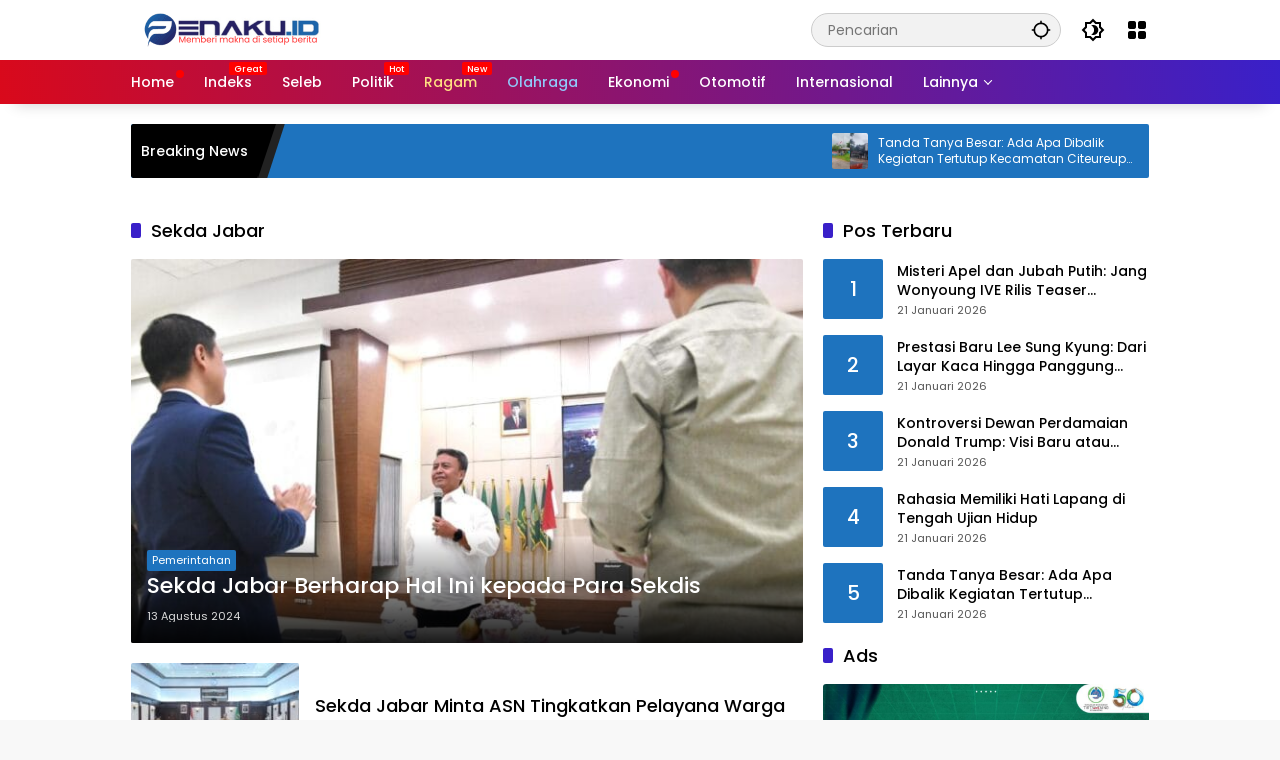

--- FILE ---
content_type: text/html; charset=UTF-8
request_url: https://penaku.id/penaku/sekda-jabar/
body_size: 72600
content:
<!doctype html><html lang="id" prefix="og: https://ogp.me/ns#"><head><script data-no-optimize="1">var litespeed_docref=sessionStorage.getItem("litespeed_docref");litespeed_docref&&(Object.defineProperty(document,"referrer",{get:function(){return litespeed_docref}}),sessionStorage.removeItem("litespeed_docref"));</script> <meta charset="UTF-8"><meta name="viewport" content="width=device-width, initial-scale=1"><link rel="profile" href="https://gmpg.org/xfn/11"><title>Sekda Jabar - PenaKuID</title><meta name="robots" content="follow, index, max-snippet:-1, max-video-preview:-1, max-image-preview:large"/><link rel="canonical" href="https://penaku.id/penaku/sekda-jabar/" /><link rel="next" href="https://penaku.id/penaku/sekda-jabar/page/2/" /><meta property="og:locale" content="id_ID" /><meta property="og:type" content="article" /><meta property="og:title" content="Sekda Jabar - PenaKuID" /><meta property="og:url" content="https://penaku.id/penaku/sekda-jabar/" /><meta property="og:site_name" content="PenaKuID" /><meta property="article:publisher" content="https://www.facebook.com/penakunews" /><meta property="og:image" content="https://penaku.id/wp-content/uploads/2024/11/Logo_pena_kotak-removebg-preview.png" /><meta property="og:image:secure_url" content="https://penaku.id/wp-content/uploads/2024/11/Logo_pena_kotak-removebg-preview.png" /><meta property="og:image:width" content="469" /><meta property="og:image:height" content="532" /><meta property="og:image:type" content="image/png" /><meta name="twitter:card" content="summary_large_image" /><meta name="twitter:title" content="Sekda Jabar - PenaKuID" /><meta name="twitter:site" content="@penakunews" /><meta name="twitter:image" content="https://penaku.id/wp-content/uploads/2024/11/Logo_pena_kotak-removebg-preview.png" /><meta name="twitter:label1" content="Pos" /><meta name="twitter:data1" content="64" /> <script type="application/ld+json" class="rank-math-schema-pro">{"@context":"https://schema.org","@graph":[{"@type":"Place","@id":"https://penaku.id/#place","geo":{"@type":"GeoCoordinates","latitude":"-6.962997631953982","longitude":" 107.671272373016"},"hasMap":"https://www.google.com/maps/search/?api=1&amp;query=-6.962997631953982, 107.671272373016","address":{"@type":"PostalAddress","streetAddress":"Mekarjaya, Kec. Rancasari, Kota Bandung, Jawa Barat 40292","addressLocality":"Bandung","addressRegion":"Jawa Barat","postalCode":"40292","addressCountry":"Indonesia"}},{"@type":"Corporation","@id":"https://penaku.id/#organization","name":"Penaku","url":"https://penaku.id","sameAs":["https://www.facebook.com/penakunews","https://twitter.com/penakunews"],"email":"redaksi@penaku.id","address":{"@type":"PostalAddress","streetAddress":"Mekarjaya, Kec. Rancasari, Kota Bandung, Jawa Barat 40292","addressLocality":"Bandung","addressRegion":"Jawa Barat","postalCode":"40292","addressCountry":"Indonesia"},"logo":{"@type":"ImageObject","@id":"https://penaku.id/#logo","url":"https://penaku.id/wp-content/uploads/2022/07/logo3.png","contentUrl":"https://penaku.id/wp-content/uploads/2022/07/logo3.png","caption":"PenaKuID","inLanguage":"id"},"contactPoint":[{"@type":"ContactPoint","telephone":"+6285733816599","contactType":"customer support"}],"location":{"@id":"https://penaku.id/#place"}},{"@type":"WebSite","@id":"https://penaku.id/#website","url":"https://penaku.id","name":"PenaKuID","publisher":{"@id":"https://penaku.id/#organization"},"inLanguage":"id"},{"@type":"BreadcrumbList","@id":"https://penaku.id/penaku/sekda-jabar/#breadcrumb","itemListElement":[{"@type":"ListItem","position":"1","item":{"@id":"https://penaku.id","name":"Beranda"}},{"@type":"ListItem","position":"2","item":{"@id":"https://penaku.id/penaku/sekda-jabar/","name":"Sekda Jabar"}}]},{"@type":"CollectionPage","@id":"https://penaku.id/penaku/sekda-jabar/#webpage","url":"https://penaku.id/penaku/sekda-jabar/","name":"Sekda Jabar - PenaKuID","isPartOf":{"@id":"https://penaku.id/#website"},"inLanguage":"id","breadcrumb":{"@id":"https://penaku.id/penaku/sekda-jabar/#breadcrumb"}}]}</script> <link rel="alternate" type="application/rss+xml" title="PenaKuID &raquo; Feed" href="https://penaku.id/feed/" /><link rel="alternate" type="application/rss+xml" title="PenaKuID &raquo; Umpan Komentar" href="https://penaku.id/comments/feed/" /><link rel="alternate" type="application/rss+xml" title="PenaKuID &raquo; Sekda Jabar Umpan Tag" href="https://penaku.id/penaku/sekda-jabar/feed/" /><style id='wp-img-auto-sizes-contain-inline-css'>img:is([sizes=auto i],[sizes^="auto," i]){contain-intrinsic-size:3000px 1500px}
/*# sourceURL=wp-img-auto-sizes-contain-inline-css */</style><style id="litespeed-ccss">:host,:root{--fa-font-brands:normal 400 1em/1 "Font Awesome 6 Brands"}:host,:root{--fa-font-regular:normal 400 1em/1 "Font Awesome 6 Free"}:host,:root{--fa-font-solid:normal 900 1em/1 "Font Awesome 6 Free"}ul{box-sizing:border-box}.entry-content{counter-reset:footnotes}:root{--wp--preset--font-size--normal:16px;--wp--preset--font-size--huge:42px}.screen-reader-text{border:0;clip-path:inset(50%);height:1px;margin:-1px;overflow:hidden;padding:0;position:absolute;width:1px;word-wrap:normal!important}:where(figure){margin:0 0 1em}:root{--wp--preset--aspect-ratio--square:1;--wp--preset--aspect-ratio--4-3:4/3;--wp--preset--aspect-ratio--3-4:3/4;--wp--preset--aspect-ratio--3-2:3/2;--wp--preset--aspect-ratio--2-3:2/3;--wp--preset--aspect-ratio--16-9:16/9;--wp--preset--aspect-ratio--9-16:9/16;--wp--preset--color--black:#000000;--wp--preset--color--cyan-bluish-gray:#abb8c3;--wp--preset--color--white:#ffffff;--wp--preset--color--pale-pink:#f78da7;--wp--preset--color--vivid-red:#cf2e2e;--wp--preset--color--luminous-vivid-orange:#ff6900;--wp--preset--color--luminous-vivid-amber:#fcb900;--wp--preset--color--light-green-cyan:#7bdcb5;--wp--preset--color--vivid-green-cyan:#00d084;--wp--preset--color--pale-cyan-blue:#8ed1fc;--wp--preset--color--vivid-cyan-blue:#0693e3;--wp--preset--color--vivid-purple:#9b51e0;--wp--preset--gradient--vivid-cyan-blue-to-vivid-purple:linear-gradient(135deg,rgba(6,147,227,1) 0%,rgb(155,81,224) 100%);--wp--preset--gradient--light-green-cyan-to-vivid-green-cyan:linear-gradient(135deg,rgb(122,220,180) 0%,rgb(0,208,130) 100%);--wp--preset--gradient--luminous-vivid-amber-to-luminous-vivid-orange:linear-gradient(135deg,rgba(252,185,0,1) 0%,rgba(255,105,0,1) 100%);--wp--preset--gradient--luminous-vivid-orange-to-vivid-red:linear-gradient(135deg,rgba(255,105,0,1) 0%,rgb(207,46,46) 100%);--wp--preset--gradient--very-light-gray-to-cyan-bluish-gray:linear-gradient(135deg,rgb(238,238,238) 0%,rgb(169,184,195) 100%);--wp--preset--gradient--cool-to-warm-spectrum:linear-gradient(135deg,rgb(74,234,220) 0%,rgb(151,120,209) 20%,rgb(207,42,186) 40%,rgb(238,44,130) 60%,rgb(251,105,98) 80%,rgb(254,248,76) 100%);--wp--preset--gradient--blush-light-purple:linear-gradient(135deg,rgb(255,206,236) 0%,rgb(152,150,240) 100%);--wp--preset--gradient--blush-bordeaux:linear-gradient(135deg,rgb(254,205,165) 0%,rgb(254,45,45) 50%,rgb(107,0,62) 100%);--wp--preset--gradient--luminous-dusk:linear-gradient(135deg,rgb(255,203,112) 0%,rgb(199,81,192) 50%,rgb(65,88,208) 100%);--wp--preset--gradient--pale-ocean:linear-gradient(135deg,rgb(255,245,203) 0%,rgb(182,227,212) 50%,rgb(51,167,181) 100%);--wp--preset--gradient--electric-grass:linear-gradient(135deg,rgb(202,248,128) 0%,rgb(113,206,126) 100%);--wp--preset--gradient--midnight:linear-gradient(135deg,rgb(2,3,129) 0%,rgb(40,116,252) 100%);--wp--preset--font-size--small:13px;--wp--preset--font-size--medium:20px;--wp--preset--font-size--large:36px;--wp--preset--font-size--x-large:42px;--wp--preset--spacing--20:0.44rem;--wp--preset--spacing--30:0.67rem;--wp--preset--spacing--40:1rem;--wp--preset--spacing--50:1.5rem;--wp--preset--spacing--60:2.25rem;--wp--preset--spacing--70:3.38rem;--wp--preset--spacing--80:5.06rem;--wp--preset--shadow--natural:6px 6px 9px rgba(0, 0, 0, 0.2);--wp--preset--shadow--deep:12px 12px 50px rgba(0, 0, 0, 0.4);--wp--preset--shadow--sharp:6px 6px 0px rgba(0, 0, 0, 0.2);--wp--preset--shadow--outlined:6px 6px 0px -3px rgba(255, 255, 255, 1), 6px 6px rgba(0, 0, 0, 1);--wp--preset--shadow--crisp:6px 6px 0px rgba(0, 0, 0, 1)}body{--font-reguler:400;--font-bold:600;--background-color:#eeeeee;--scheme-color:#d9091b;--secondscheme-color:#3920c9;--main-color:#000000;--link-color-body:#000000;--hoverlink-color-body:#d9091b;--border-color:#e0e0e0;--header-bgcolor:#ffffff;--topnav-color:#000000;--topnav-link-color:#000000;--topnav-linkhover-color:#d9091b;--mainmenu-bgcolor:#d9091b;--mainmenu-secondbgcolor:#3920c9;--mainmenu-direction:80deg;--mainmenu-color:#ffffff;--mainmenu-hovercolor:#f1c40f;--content-bgcolor:#ffffff;--content-greycolor:#555555;--button-bgcolor:#3920c9;--button-color:#ffffff;--footer-bgcolor:#ffffff;--footer-color:#666666;--footer-linkcolor:#000000;--footer-hover-linkcolor:#d9091b;--greybody-bgcolor:#eeeeee;--rgbacolor:rgba(0, 0, 0, 0.05);--rgbacolorthin:rgba(0, 0, 0, 0.025);--rgbacoloractive:rgba(0, 0, 0, 0.1);--btn-prev:url(data:image/svg+xml,%3Csvg%20xmlns%3D%22http%3A%2F%2Fwww.w3.org%2F2000%2Fsvg%22%20xmlns%3Axlink%3D%22http%3A%2F%2Fwww.w3.org%2F1999%2Fxlink%22%20width%3D%221em%22%20height%3D%221em%22%20preserveAspectRatio%3D%22xMidYMid%20meet%22%20viewBox%3D%220%200%2024%2024%22%3E%3Cg%20fill%3D%22none%22%20stroke%3D%22%23111%22%20stroke-width%3D%222%22%20stroke-linecap%3D%22round%22%20stroke-linejoin%3D%22round%22%3E%3Cpath%20d%3D%22M19%2012H5%22%2F%3E%3Cpath%20d%3D%22M12%2019l-7-7l7-7%22%2F%3E%3C%2Fg%3E%3C%2Fsvg%3E);--btn-next:url(data:image/svg+xml,%3Csvg%20xmlns%3D%22http%3A%2F%2Fwww.w3.org%2F2000%2Fsvg%22%20xmlns%3Axlink%3D%22http%3A%2F%2Fwww.w3.org%2F1999%2Fxlink%22%20width%3D%221em%22%20height%3D%221em%22%20preserveAspectRatio%3D%22xMidYMid%20meet%22%20viewBox%3D%220%200%2024%2024%22%3E%3Cg%20fill%3D%22none%22%20stroke%3D%22%23111%22%20stroke-width%3D%222%22%20stroke-linecap%3D%22round%22%20stroke-linejoin%3D%22round%22%3E%3Cpath%20d%3D%22M5%2012h14%22%2F%3E%3Cpath%20d%3D%22M12%205l7%207l-7%207%22%2F%3E%3C%2Fg%3E%3C%2Fsvg%3E);--author:url("data:image/svg+xml,%0A%3Csvg xmlns='http://www.w3.org/2000/svg' enable-background='new 0 0 24 24' height='24px' viewBox='0 0 24 24' width='24px' fill='%23000000'%3E%3Cg%3E%3Crect fill='none' height='24' width='24'/%3E%3C/g%3E%3Cg%3E%3Cg%3E%3Cpath d='M17,10.43V2H7v8.43c0,0.35,0.18,0.68,0.49,0.86l4.18,2.51l-0.99,2.34l-3.41,0.29l2.59,2.24L9.07,22L12,20.23L14.93,22 l-0.78-3.33l2.59-2.24l-3.41-0.29l-0.99-2.34l4.18-2.51C16.82,11.11,17,10.79,17,10.43z M11,11.07l-2-1.2V4h2V11.07z M15,9.87 l-2,1.2V4h2V9.87z'/%3E%3C/g%3E%3C/g%3E%3C/svg%3E");--format-video:url("data:image/svg+xml,%3Csvg xmlns='http://www.w3.org/2000/svg' height='48px' viewBox='0 0 24 24' width='48px' fill='%23FFFFFF'%3E%3Cpath d='M0 0h24v24H0V0z' fill='none'/%3E%3Cpath d='M12 2C6.48 2 2 6.48 2 12s4.48 10 10 10 10-4.48 10-10S17.52 2 12 2zm-2 14.5v-9l6 4.5-6 4.5z'/%3E%3C/svg%3E");--format-gallery:url("data:image/svg+xml,%3Csvg xmlns='http://www.w3.org/2000/svg' height='48px' viewBox='0 0 24 24' width='48px' fill='%23FFFFFF'%3E%3Cpath d='M0 0h24v24H0V0z' fill='none'/%3E%3Cpath d='M14.12 4l1.83 2H20v12H4V6h4.05l1.83-2h4.24M15 2H9L7.17 4H4c-1.1 0-2 .9-2 2v12c0 1.1.9 2 2 2h16c1.1 0 2-.9 2-2V6c0-1.1-.9-2-2-2h-3.17L15 2zm-3 7c1.65 0 3 1.35 3 3s-1.35 3-3 3-3-1.35-3-3 1.35-3 3-3m0-2c-2.76 0-5 2.24-5 5s2.24 5 5 5 5-2.24 5-5-2.24-5-5-5z'/%3E%3C/svg%3E");--widget-title:#d9091b}*,*::before,*::after,html{box-sizing:border-box}html{line-height:1.5}body{margin:0!important;background-color:var(--background-color);color:var(--main-color);font-weight:var(--font-reguler);line-height:1.5;overflow-x:hidden}body,button,input{word-wrap:break-word;text-rendering:optimizeLegibility;-webkit-font-smoothing:antialiased;font-family:sans-serif;line-height:1.5;font-size:14px}h1,h2,h4{clear:both;margin-top:0;margin-bottom:10px;line-height:1.4;-webkit-hyphens:auto;hyphens:auto}h1{font-size:24px}h2{font-size:22px}h4{font-size:18px}p{margin-top:0;margin-bottom:20px;word-wrap:break-word}strong{font-weight:var(--font-bold)}svg{display:inline-block}ul{margin:0 0 20px 0}ul{list-style:disc}li>ul{margin-bottom:0;margin-left:0}img{border-style:none;vertical-align:middle;height:auto;max-width:100%}figure{margin:20px 0}figure.gmr-thumbnail-single{margin:0 0 20px 0!important}@media (max-width:600px){figure.gmr-thumbnail-single{margin:0-16px 20px -16px!important}figure.gmr-thumbnail-single figcaption{margin-left:16px;margin-right:16px}}.img-cicle{border-radius:50%}.text-center{text-align:center}.list-flex{display:flex;align-items:center}.list-flex .list-right{margin-left:auto;display:flex}.list-flex .list-right>*{margin-left:5px}.row-flex{display:inline-flex;align-items:center}.row-flex.gmr-navleft>*{margin-right:20px}@media (max-width:600px){.row-flex.gmr-navleft>*{margin-right:10px}}.row-flex.gmr-navright>*{margin-left:20px}@media (max-width:600px){.row-flex.gmr-navright>*{margin-left:10px}}.clearfix:before,.clearfix:after{content:" ";display:table}.clearfix:after{clear:both}.gmr-hide{display:none}.desktop-only{display:block}.mobile-only{display:none}@media (max-width:992px){.mobile-only{display:block}.desktop-only{display:none}}a{background-color:#fff0;text-decoration:none!important;color:var(--link-color-body)}.entry-content-single a{outline:0;color:var(--hoverlink-color-body)}p a{text-decoration:underline}button{border:none!important;border-radius:2px;padding:8px 16px;font-size:14px;background-color:var(--button-bgcolor);color:var(--button-color);overflow:visible;position:relative;outline:none;left:auto;display:inline-block;font-family:inherit}input[type="text"]{overflow:auto;outline:none;font-size:14px;color:var(--content-greycolor);background-color:var(--rgbacolor);border:1px solid var(--border-color);border-radius:2px;padding:7px 16px;font-family:inherit}#side-nav ul{list-style:none;margin:0 0 0;padding:0}#side-nav ul li{width:100%;display:block;list-style:none;padding:0;margin:0 0 0 0}#side-nav ul li a{padding:8px 16px;display:flex;position:relative;font-size:16px;line-height:1.5;text-decoration:none}#side-nav ul li ul.sub-menu{border-bottom:0;margin:5px;display:grid!important;grid-template-columns:repeat(1,1fr);gap:5px 5px}#side-nav ul li ul.sub-menu li a{font-size:13px;padding:8px 10px;background-color:var(--rgbacolorthin)}#side-nav ul li.col-2 ul.sub-menu{grid-template-columns:repeat(2,1fr)}#side-nav ul li.menu-item-has-children{width:100%!important}#side-nav ul li.menu-item-has-children>a{font-size:16px;background-color:var(--rgbacolor)}#side-nav .close-topnavmenu-wrap button{border:none!important;color:var(--main-color);font-size:30px;line-height:30px;padding:0!important;margin:0!important;background:var(--content-bgcolor);box-shadow:0 0 10px 0 rgb(0 0 0/.2);justify-content:center;align-items:center;display:flex;border-radius:50%;width:34px;height:34px}#side-nav .gmr-logo{display:flex;justify-content:space-between;align-items:center;padding:8px 20px;margin-bottom:10px;background-color:var(--content-bgcolor);height:60px;box-shadow:0 15px 15px -15px rgb(0 0 0/.2);position:sticky;left:0;right:0;top:0;z-index:8}.gmr-sidemenu{position:fixed;top:0;bottom:0;padding-bottom:40px;max-width:400px;width:100%;height:100%;z-index:9999999;overflow-y:scroll;background-color:var(--content-bgcolor);overflow:auto;-webkit-overflow-scrolling:touch}.gmr-sidemenu .gmr-social-icons ul{padding:8px 10px;margin:20px 5px;justify-content:center}button#gmr-responsive-menu{padding:0 0;background-color:#fff0;flex-wrap:nowrap;align-items:center;max-width:100px}@media (max-width:992px){button#gmr-responsive-menu{display:inline-flex}}.onoffcanvas{position:absolute;top:0;right:0;bottom:0;left:0;box-sizing:border-box;z-index:1001;transform:translate3d(-100%,0,0)}.onoffcanvas.is-fixed{backface-visibility:hidden;position:fixed}.onoffcanvas.is-left{right:auto;transform:translate3d(-100%,0,0)}.main-navigation{background:linear-gradient(var(--mainmenu-direction),var(--mainmenu-bgcolor) 0%,var(--mainmenu-secondbgcolor) 100%);box-shadow:0 15px 15px -15px rgb(0 0 0/.2)}.gmr-mainmenu{margin:0;padding:0;display:block;z-index:99}.gmr-mainmenu ul{list-style:none;display:flex;flex-wrap:wrap;margin:0 auto;padding:0;z-index:999;align-items:center}.gmr-mainmenu ul>*{margin-right:30px}.gmr-mainmenu ul>*:last-child{margin-right:0}.gmr-mainmenu ul>li{display:grid!important;grid-template-columns:repeat(1,1fr);position:relative;height:44px;align-items:center;justify-content:center}.gmr-mainmenu ul>li>a{position:relative;display:flex;padding:0 0;font-size:14px;line-height:1.4;text-decoration:none!important;color:var(--mainmenu-color);height:44px;align-items:center;justify-content:center;white-space:nowrap}.gmr-mainmenu ul>li.menu-item-has-children>a span:after{display:inline-block;position:relative;margin-left:6px;margin-right:3px;margin-top:-3px;top:auto;bottom:auto;vertical-align:middle;content:" ";border-bottom:1px solid var(--mainmenu-color);border-right:1px solid var(--mainmenu-color);transform-origin:66% 66%;transform:rotate(45deg);height:6px;width:6px}@media (max-width:992px){.gmr-mainmenu ul>li.menu-item-has-children>a span:after{display:none}}@media (max-width:992px){.gmr-mainmenu ul>li.desktop-only{display:none!important}}.gmr-mainmenu ul>li.col-2>.sub-menu{display:grid!important;grid-template-columns:repeat(2,1fr);visibility:hidden}.gmr-mainmenu ul>li.col-2>.sub-menu>*{margin-right:0}@media (max-width:992px){.gmr-mainmenu ul>li.col-2>.sub-menu{display:none!important}}.gmr-mainmenu ul .sub-menu{margin:0 auto;left:0;padding:0;position:absolute;top:120%;z-index:999;opacity:0;display:none;background-color:var(--content-bgcolor);box-shadow:0 0 10px 0 rgb(0 0 0/.2);border-radius:2px;padding:10px 0}@media (max-width:992px){.gmr-mainmenu ul .sub-menu{display:none!important}}.gmr-mainmenu ul .sub-menu li{height:32px;width:100%}.gmr-mainmenu ul .sub-menu a{width:100%;line-height:1.4;font-size:13px;letter-spacing:0;padding:0 20px;text-align:left;color:var(--link-color-body);text-transform:none!important;justify-content:flex-start;height:32px}.gmr-mainmenu ul .sub-menu:after{bottom:80%;left:44px;border:solid #fff0;content:" ";height:0;width:0;position:absolute;border-color:#fff0;border-bottom-color:var(--content-bgcolor);border-width:10px;margin-left:-10px;opacity:0;display:none}@media (max-width:992px){.gmr-mainmenu{max-height:44px;overflow:hidden}.gmr-mainmenu ul{overflow:auto;white-space:nowrap;max-width:100%!important;flex-wrap:nowrap;-ms-overflow-style:none;scrollbar-width:none}.gmr-mainmenu ul::-webkit-scrollbar{display:none}}ul#secondary-menu{list-style:none;margin:0 0 0;padding:0}ul#secondary-menu li{width:100%;list-style:none;padding:0;margin:0 0 0 0}ul#secondary-menu li a{padding:0 20px;display:flex;position:relative;line-height:1.4;font-size:13px;text-decoration:none!important;justify-content:flex-start;align-items:center;height:32px;color:var(--link-color-body);white-space:nowrap}.gmr-secondmenu-dropdown.gmr-dropdown ul#secondary-menu{padding:10px 0!important}ul.menu li.menu-blue>a{color:#2980b9}ul.menu li.menu-green>a{color:#27Ae60}ul.menu li.menu-blue-light>a{color:#90caf9}ul.menu li.menu-orange-light>a{color:#ffe082}ul.menu li.menu-green-light>a{color:#a5d6a7}ul.menu li.menu-dot>a:after{content:"";width:8px;height:8px;background-color:red;position:absolute;top:10px;right:-10px;margin-left:5px;border-radius:50%;display:inline-flex}ul.menu li.menu-new>a:after{content:attr(data-desciption);position:absolute;top:2px;right:-15px;padding:0 5px;background-color:red;color:#fff;font-size:9px;line-height:1.4;letter-spacing:-.02em;border-radius:2px;display:inline-flex;height:13px;align-items:center}ul#side-menu li.menu-new>a:after,ul.sub-menu li.menu-new>a:after{position:relative;top:-10px;right:-10px}ul#side-menu li.menu-dot>a:after,ul.sub-menu li.menu-dot>a:after{position:relative;top:0;right:0}.row{margin-left:-10px;margin-right:-10px;display:flex;flex-wrap:wrap;align-items:flex-start}.row:before,.row:after{content:" ";display:table}.row:after{clear:both}.container{margin-right:auto;margin-left:auto;padding-left:16px;padding-right:16px}.container:before,.container:after{content:" ";display:table}.container:after{clear:both}@media (min-width:768px){.container{max-width:728px}}@media (min-width:992px){.container{max-width:952px}}@media (min-width:1200px){.container{max-width:1050px}}.col-md-4,.col-md-8{position:relative;min-height:1px;padding-left:10px;padding-right:10px;width:100%}@media (min-width:992px){.col-md-8{flex:0 0 auto;width:66.66667%}.col-md-4{flex:0 0 auto;width:33.33333%}}.site{margin:0 auto 0;background-color:var(--content-bgcolor);z-index:2;position:relative}.site-branding{justify-content:space-between;display:flex;align-items:center;flex-wrap:wrap}.gmr-topnavwrap{width:100%;background-color:var(--header-bgcolor);z-index:9999;position:sticky;right:0;left:0;top:0;margin:0 auto}.gmr-topnavwrap .site-header{position:relative;color:var(--topnav-color);padding:10px 0 10px}.gmr-topnavwrap .site-header button,.gmr-topnavwrap .site-header a{color:var(--topnav-link-color)}.gmr-topnavwrap .row-flex{height:40px}.gmr-topnavwrap .row-flex.gmr-navright{margin-left:auto;max-width:720px}.gmr-searchform{position:relative;max-width:400px}.gmr-sidemenu .gmr-searchform{max-width:100%;margin:8px 10px}.gmr-searchform input{outline:none;text-align:left;width:100%;max-width:250px;margin:0;height:34px;border-width:1px!important;padding:8px 40px 8px 16px;box-sizing:border-box;border-radius:20px}.gmr-sidemenu .gmr-searchform input{max-width:100%}.gmr-searchform button{position:absolute;right:0;top:0;border:none;outline:none;background-color:#fff0;padding:6px 10px;color:var(--content-greycolor)}.gmr-searchform button svg{width:20px;height:20px;line-height:20px;vertical-align:-.4em;padding:0}.gmr-top-date{border-right:1px solid var(--border-color);padding-right:20px;display:-webkit-box;-webkit-line-clamp:1;-webkit-box-orient:vertical;overflow:hidden;text-overflow:ellipsis}@media (max-width:992px){.gmr-top-date{display:none}}button.topnav-button{background-color:#fff0;color:var(--topnav-color);width:24px;height:24px;padding:0!important}button.topnav-button>svg{height:24px;width:24px;padding:0}.gmr-menugrid-btn{position:relative;width:24px;height:24px}.gmr-menugrid-btn .gmr-dropdown{display:none;position:absolute;top:auto;right:0;margin-top:12px;z-index:99999;background-color:var(--content-bgcolor,#ffffff);padding:0 0!important;box-shadow:0 0 10px 0 rgb(0 0 0/.2);border-radius:2px}.gmr-content-share{margin-left:auto}ul.social-icon{margin:0 auto;padding:0;list-style:none;display:flex;align-items:center;flex-wrap:wrap}ul.social-icon>*{margin-right:5px;margin-bottom:5px}ul.social-icon>*:last-child{margin-right:0}ul.social-icon>li{position:relative}ul.social-icon>li a{position:relative;display:block;line-height:20px;height:32px;width:32px}ul.social-icon>li svg{height:32px;width:32px;line-height:32px;padding:4px;display:inline-block;vertical-align:middle;border-radius:50%}ul.social-icon>li path{fill:#fff}ul.social-icon>li .twitter svg{background-color:#0f1419}ul.social-icon>li .facebook svg{background-color:#3c5a99}ul.social-icon>li .instagram svg{background-color:#e4405f}ul.social-icon>li .youtube svg{background-color:#cd201f}ul.social-icon>li .rss svg{background-color:#ee802f}ul.gmr-socialicon-share{margin:0;padding:0;display:flex;align-items:center;list-style:none}ul.gmr-socialicon-share li{text-align:center;margin-left:5px}ul.gmr-socialicon-share li:first-child{margin-left:0}ul.gmr-socialicon-share li a{display:inline-flex;width:34px;height:34px;align-items:center;justify-content:center;border-radius:50%}ul.gmr-socialicon-share li.facebook a{background-color:#3c5a99}ul.gmr-socialicon-share li.twitter a{background-color:#0f1419}ul.gmr-socialicon-share li.telegram a{background-color:#08c}ul.gmr-socialicon-share li.pinterest a{background-color:#bd081c}ul.gmr-socialicon-share li.whatsapp a{background-color:#25d366}ul.gmr-socialicon-share li svg{font-size:20px;width:20px;height:20px;color:#fff}button#share-modal{display:inline-flex;background-color:#3c5a99;height:34px;width:34px;border-radius:50%;justify-content:center;align-items:center;padding:0}button#share-modal svg{font-size:20px;width:20px;height:20px;color:#fff}.main-textshare{font-size:18px;display:block;margin-bottom:10px;padding-bottom:10px;border-bottom:1px solid var(--border-color)}.content-share{text-align:center}.content-share .gmr-socialicon-share{margin-top:10px;justify-content:center}.gmr-modalbg{position:absolute;width:100%;height:100%;background-color:rgb(0 0 0/.5)}#gmr-popupwrap{display:none;position:fixed;left:0;right:0;top:0;bottom:0;width:100%;height:100%;z-index:9999998;margin-left:0}.gmr-in-popup{background-color:var(--content-bgcolor);margin:auto;padding:10px;width:80%;max-width:350px;position:relative;z-index:99999;top:50%;transform:translateY(-50%);box-shadow:0 0 10px 0 rgb(0 0 0/.2);border-radius:2px}.gmr-share-popup .gmr-in-popup{padding:20px}.page-header{position:relative;display:flex;flex-direction:column}.page-header.widget-titlewrap{position:relative;display:flex;flex-flow:wrap;justify-content:space-between;align-items:center}h1.entry-title{font-size:30px;color:var(--main-color);margin-bottom:10px}@media (max-width:992px){h1.entry-title{font-size:22px}}.widget-title{font-size:18px;color:var(--widget-title);margin-bottom:16px!important;display:flex;align-items:center}.widget-title:before{content:"";margin-right:10px;width:10px;height:15px;background-color:var(--secondscheme-color);border-radius:2px}@media (min-width:992px){.pos-sticky{position:sticky;position:-webkit-sticky;top:100px}}.gmr-content{position:relative;padding-top:20px;padding-bottom:20px}.post-thumbnail{position:relative;display:flex;overflow:hidden;border-radius:2px;flex-wrap:wrap}.post-thumbnail:before{position:absolute;top:0;left:-75%;z-index:2;display:block;content:"";width:50%;height:100%;background:linear-gradient(to right,#fff0 0%,rgb(255 255 255/.3) 100%);transform:skewX(-25deg)}.post-thumbnail.gmr-thumbnail-single{border-radius:0}.post-thumbnail img{width:100%;display:block}.post{word-wrap:break-word}article.post{margin-bottom:20px}.entry-header-single{margin-bottom:20px}.content-single .post-thumbnail{text-align:center}.content-single .post-thumbnail img{width:100%}.updated:not(.published){display:none}.entry-content{margin:0 0 0;display:block;position:relative}.cat-links-content{font-size:11px;display:flex;flex-wrap:wrap;align-items:center;font-size:11px;line-height:11px}.cat-links-content>*{margin-right:8px}.cat-links-content>*:last-child{margin-right:0}.cat-links-content a{color:#ffffff!important;border-radius:2px;background-color:var(--scheme-color);padding:5px 5px}@media (max-width:992px){.cat-links-content a{padding:8px 5px}}.entry-header-single .cat-links-content a{padding:5px 5px;margin-bottom:8px}.single-wrap{display:flex;justify-content:space-around;align-items:flex-start;gap:20px}@media (max-width:992px){.single-wrap{display:block}}.entry-content-single{margin:0 0 20px;width:100%}.meta-content{font-size:11px;color:var(--content-greycolor);line-height:11px;text-transform:capitalize;display:flex;align-items:center}.meta-content>*{margin-right:8px}.meta-content>*:last-child{margin-right:0}.meta-content a{color:var(--content-greycolor)}.gmr-gravatar-metasingle{width:46px;height:36px}.gmr-gravatar-metasingle img{display:flex;height:36px;width:36px}@media (max-width:400px){.gmr-gravatar-metasingle{display:none}}.gmr-content-metasingle{display:flex;flex-direction:column}.gmr-content-metasingle .meta-content{display:flex;align-items:center}.gmr-content-metasingle .meta-content .count-text svg{width:16px!important;height:16px!important}.gmr-content-metasingle .author{display:flex;align-items:center}.wp-caption-text{color:var(--content-greycolor);font-size:11px;line-height:1.4;text-align:left;margin:10px 0}figcaption{line-height:1.4}.breadcrumbs{font-size:13px;margin-bottom:10px;color:var(--content-greycolor)}.breadcrumbs a{color:var(--content-greycolor)}.breadcrumbs .separator{display:inline-block;position:relative;margin-left:3px;margin-right:3px;margin-top:-2px;top:auto;bottom:auto;vertical-align:middle;content:" ";border-bottom:1px solid var(--content-greycolor);border-right:1px solid var(--content-greycolor);transform:rotate(-45deg);height:4px;width:4px}.breadcrumbs .last-cl{display:none!important}.gmr-topbanner{padding-top:20px;background-color:var(--content-bgcolor)}.idt-xclose{position:absolute;display:flex;top:-30px;right:-30px;z-index:99;background-color:var(--content-bgcolor);color:var(--main-color);box-shadow:0 0 10px 0 rgb(0 0 0/.2);width:34px;min-width:34px;height:34px;font-size:22px;line-height:1.5;text-align:center;border-radius:50%;justify-content:center;align-items:center;padding:0 0!important}.gmr-ontop{position:fixed;bottom:20px;right:20px;font-size:35px;z-index:9999}.gmr-ontop path{fill:var(--link-color-body)}@media (max-width:991px){.gmr-ontop{display:none!important}}.widget{margin:0 0 20px;border-radius:2px;position:relative}.widget ul{display:flex;flex-direction:column;padding-left:0;list-style:none;margin:0!important}.widget ul li{margin-bottom:10px}.widget ul li:last-child{margin-bottom:0}.widget ul.wpmedia-list-widget li{margin-bottom:16px}.widget ul.wpmedia-list-widget li:last-child{margin-bottom:0}.widget .icon-linktitle{margin-bottom:20px;height:18px;width:18px;display:block}.widget .icon-linktitle a,.widget .icon-linktitle svg{height:18px;width:18px;display:block}.wpmedia-list-widget li{display:flex;align-items:center}.rp-number{color:#fff;font-size:20px;line-height:60px;width:60px;height:60px;margin-right:14px;text-align:center;background-color:var(--scheme-color);border-radius:2px}.count-text{margin-left:4px;display:inline-flex;align-items:center}.count-text>*{margin-right:5px}.count-text>*:last-child{margin-right:0}.count-text svg{width:13px;height:13px}.recent-title{font-size:14px;display:inline-block;margin-bottom:5px;line-height:1.4;display:-webkit-box;-webkit-line-clamp:2;-webkit-box-orient:vertical;overflow:hidden;text-overflow:ellipsis}.recent-content{flex:1}.screen-reader-text{border:0;clip:rect(1px,1px,1px,1px);clip-path:inset(50%);height:1px;margin:-1px;overflow:hidden;padding:0;position:absolute!important;width:1px;word-wrap:normal!important}img{width:100%;height:auto}img{width:100%;height:auto}h1,h2,h4,.gmr-mainmenu ul>li>a,.gmr-secondmenu-dropdown ul>li>a,.gmr-sidemenu ul li a,.heading-text{font-family:Poppins;font-weight:500}h1 strong{font-weight:700}.entry-content-single{font-size:16px}body{font-family:Poppins;--font-reguler:400;--font-bold:700;--background-color:#f8f8f8;--main-color:#000000;--widget-title:#000000;--link-color-body:#000000;--hoverlink-color-body:#d9091b;--border-color:#cccccc;--button-bgcolor:#3920c9;--button-color:#ffffff;--header-bgcolor:#ffffff;--topnav-color:#000000;--topnav-link-color:#000000;--topnav-linkhover-color:#d9091b;--mainmenu-color:#ffffff;--mainmenu-hovercolor:#f1c40f;--content-bgcolor:#ffffff;--content-greycolor:#555555;--greybody-bgcolor:#eeeeee;--footer-bgcolor:#f0f0f0;--footer-color:#666666;--footer-linkcolor:#212121;--footer-hover-linkcolor:#d9091b}body{--scheme-color:#1e73be;--secondscheme-color:#3920c9}.gmr-in-popup{background-color:rgb(0 0 0/.5);margin:auto;padding:10px;width:80%;max-width:336px;position:relative;z-index:99999;top:50%;transform:translateY(-50%);box-shadow:0 0 10px 0 rgb(0 0 0/.2);border-radius:10px}</style><style>1{content-visibility:auto;contain-intrinsic-size:1px 1000px;}</style><link rel="preload" data-asynced="1" data-optimized="2" as="style" onload="this.onload=null;this.rel='stylesheet'" href="https://penaku.id/wp-content/litespeed/css/5bdc21213af686fd907adf52893562aa.css?ver=8b24c" /><script data-optimized="1" type="litespeed/javascript" data-src="https://penaku.id/wp-content/plugins/litespeed-cache/assets/js/css_async.min.js"></script> <style id='global-styles-inline-css'>:root{--wp--preset--aspect-ratio--square: 1;--wp--preset--aspect-ratio--4-3: 4/3;--wp--preset--aspect-ratio--3-4: 3/4;--wp--preset--aspect-ratio--3-2: 3/2;--wp--preset--aspect-ratio--2-3: 2/3;--wp--preset--aspect-ratio--16-9: 16/9;--wp--preset--aspect-ratio--9-16: 9/16;--wp--preset--color--black: #000000;--wp--preset--color--cyan-bluish-gray: #abb8c3;--wp--preset--color--white: #ffffff;--wp--preset--color--pale-pink: #f78da7;--wp--preset--color--vivid-red: #cf2e2e;--wp--preset--color--luminous-vivid-orange: #ff6900;--wp--preset--color--luminous-vivid-amber: #fcb900;--wp--preset--color--light-green-cyan: #7bdcb5;--wp--preset--color--vivid-green-cyan: #00d084;--wp--preset--color--pale-cyan-blue: #8ed1fc;--wp--preset--color--vivid-cyan-blue: #0693e3;--wp--preset--color--vivid-purple: #9b51e0;--wp--preset--gradient--vivid-cyan-blue-to-vivid-purple: linear-gradient(135deg,rgb(6,147,227) 0%,rgb(155,81,224) 100%);--wp--preset--gradient--light-green-cyan-to-vivid-green-cyan: linear-gradient(135deg,rgb(122,220,180) 0%,rgb(0,208,130) 100%);--wp--preset--gradient--luminous-vivid-amber-to-luminous-vivid-orange: linear-gradient(135deg,rgb(252,185,0) 0%,rgb(255,105,0) 100%);--wp--preset--gradient--luminous-vivid-orange-to-vivid-red: linear-gradient(135deg,rgb(255,105,0) 0%,rgb(207,46,46) 100%);--wp--preset--gradient--very-light-gray-to-cyan-bluish-gray: linear-gradient(135deg,rgb(238,238,238) 0%,rgb(169,184,195) 100%);--wp--preset--gradient--cool-to-warm-spectrum: linear-gradient(135deg,rgb(74,234,220) 0%,rgb(151,120,209) 20%,rgb(207,42,186) 40%,rgb(238,44,130) 60%,rgb(251,105,98) 80%,rgb(254,248,76) 100%);--wp--preset--gradient--blush-light-purple: linear-gradient(135deg,rgb(255,206,236) 0%,rgb(152,150,240) 100%);--wp--preset--gradient--blush-bordeaux: linear-gradient(135deg,rgb(254,205,165) 0%,rgb(254,45,45) 50%,rgb(107,0,62) 100%);--wp--preset--gradient--luminous-dusk: linear-gradient(135deg,rgb(255,203,112) 0%,rgb(199,81,192) 50%,rgb(65,88,208) 100%);--wp--preset--gradient--pale-ocean: linear-gradient(135deg,rgb(255,245,203) 0%,rgb(182,227,212) 50%,rgb(51,167,181) 100%);--wp--preset--gradient--electric-grass: linear-gradient(135deg,rgb(202,248,128) 0%,rgb(113,206,126) 100%);--wp--preset--gradient--midnight: linear-gradient(135deg,rgb(2,3,129) 0%,rgb(40,116,252) 100%);--wp--preset--font-size--small: 13px;--wp--preset--font-size--medium: 20px;--wp--preset--font-size--large: 36px;--wp--preset--font-size--x-large: 42px;--wp--preset--spacing--20: 0.44rem;--wp--preset--spacing--30: 0.67rem;--wp--preset--spacing--40: 1rem;--wp--preset--spacing--50: 1.5rem;--wp--preset--spacing--60: 2.25rem;--wp--preset--spacing--70: 3.38rem;--wp--preset--spacing--80: 5.06rem;--wp--preset--shadow--natural: 6px 6px 9px rgba(0, 0, 0, 0.2);--wp--preset--shadow--deep: 12px 12px 50px rgba(0, 0, 0, 0.4);--wp--preset--shadow--sharp: 6px 6px 0px rgba(0, 0, 0, 0.2);--wp--preset--shadow--outlined: 6px 6px 0px -3px rgb(255, 255, 255), 6px 6px rgb(0, 0, 0);--wp--preset--shadow--crisp: 6px 6px 0px rgb(0, 0, 0);}:where(.is-layout-flex){gap: 0.5em;}:where(.is-layout-grid){gap: 0.5em;}body .is-layout-flex{display: flex;}.is-layout-flex{flex-wrap: wrap;align-items: center;}.is-layout-flex > :is(*, div){margin: 0;}body .is-layout-grid{display: grid;}.is-layout-grid > :is(*, div){margin: 0;}:where(.wp-block-columns.is-layout-flex){gap: 2em;}:where(.wp-block-columns.is-layout-grid){gap: 2em;}:where(.wp-block-post-template.is-layout-flex){gap: 1.25em;}:where(.wp-block-post-template.is-layout-grid){gap: 1.25em;}.has-black-color{color: var(--wp--preset--color--black) !important;}.has-cyan-bluish-gray-color{color: var(--wp--preset--color--cyan-bluish-gray) !important;}.has-white-color{color: var(--wp--preset--color--white) !important;}.has-pale-pink-color{color: var(--wp--preset--color--pale-pink) !important;}.has-vivid-red-color{color: var(--wp--preset--color--vivid-red) !important;}.has-luminous-vivid-orange-color{color: var(--wp--preset--color--luminous-vivid-orange) !important;}.has-luminous-vivid-amber-color{color: var(--wp--preset--color--luminous-vivid-amber) !important;}.has-light-green-cyan-color{color: var(--wp--preset--color--light-green-cyan) !important;}.has-vivid-green-cyan-color{color: var(--wp--preset--color--vivid-green-cyan) !important;}.has-pale-cyan-blue-color{color: var(--wp--preset--color--pale-cyan-blue) !important;}.has-vivid-cyan-blue-color{color: var(--wp--preset--color--vivid-cyan-blue) !important;}.has-vivid-purple-color{color: var(--wp--preset--color--vivid-purple) !important;}.has-black-background-color{background-color: var(--wp--preset--color--black) !important;}.has-cyan-bluish-gray-background-color{background-color: var(--wp--preset--color--cyan-bluish-gray) !important;}.has-white-background-color{background-color: var(--wp--preset--color--white) !important;}.has-pale-pink-background-color{background-color: var(--wp--preset--color--pale-pink) !important;}.has-vivid-red-background-color{background-color: var(--wp--preset--color--vivid-red) !important;}.has-luminous-vivid-orange-background-color{background-color: var(--wp--preset--color--luminous-vivid-orange) !important;}.has-luminous-vivid-amber-background-color{background-color: var(--wp--preset--color--luminous-vivid-amber) !important;}.has-light-green-cyan-background-color{background-color: var(--wp--preset--color--light-green-cyan) !important;}.has-vivid-green-cyan-background-color{background-color: var(--wp--preset--color--vivid-green-cyan) !important;}.has-pale-cyan-blue-background-color{background-color: var(--wp--preset--color--pale-cyan-blue) !important;}.has-vivid-cyan-blue-background-color{background-color: var(--wp--preset--color--vivid-cyan-blue) !important;}.has-vivid-purple-background-color{background-color: var(--wp--preset--color--vivid-purple) !important;}.has-black-border-color{border-color: var(--wp--preset--color--black) !important;}.has-cyan-bluish-gray-border-color{border-color: var(--wp--preset--color--cyan-bluish-gray) !important;}.has-white-border-color{border-color: var(--wp--preset--color--white) !important;}.has-pale-pink-border-color{border-color: var(--wp--preset--color--pale-pink) !important;}.has-vivid-red-border-color{border-color: var(--wp--preset--color--vivid-red) !important;}.has-luminous-vivid-orange-border-color{border-color: var(--wp--preset--color--luminous-vivid-orange) !important;}.has-luminous-vivid-amber-border-color{border-color: var(--wp--preset--color--luminous-vivid-amber) !important;}.has-light-green-cyan-border-color{border-color: var(--wp--preset--color--light-green-cyan) !important;}.has-vivid-green-cyan-border-color{border-color: var(--wp--preset--color--vivid-green-cyan) !important;}.has-pale-cyan-blue-border-color{border-color: var(--wp--preset--color--pale-cyan-blue) !important;}.has-vivid-cyan-blue-border-color{border-color: var(--wp--preset--color--vivid-cyan-blue) !important;}.has-vivid-purple-border-color{border-color: var(--wp--preset--color--vivid-purple) !important;}.has-vivid-cyan-blue-to-vivid-purple-gradient-background{background: var(--wp--preset--gradient--vivid-cyan-blue-to-vivid-purple) !important;}.has-light-green-cyan-to-vivid-green-cyan-gradient-background{background: var(--wp--preset--gradient--light-green-cyan-to-vivid-green-cyan) !important;}.has-luminous-vivid-amber-to-luminous-vivid-orange-gradient-background{background: var(--wp--preset--gradient--luminous-vivid-amber-to-luminous-vivid-orange) !important;}.has-luminous-vivid-orange-to-vivid-red-gradient-background{background: var(--wp--preset--gradient--luminous-vivid-orange-to-vivid-red) !important;}.has-very-light-gray-to-cyan-bluish-gray-gradient-background{background: var(--wp--preset--gradient--very-light-gray-to-cyan-bluish-gray) !important;}.has-cool-to-warm-spectrum-gradient-background{background: var(--wp--preset--gradient--cool-to-warm-spectrum) !important;}.has-blush-light-purple-gradient-background{background: var(--wp--preset--gradient--blush-light-purple) !important;}.has-blush-bordeaux-gradient-background{background: var(--wp--preset--gradient--blush-bordeaux) !important;}.has-luminous-dusk-gradient-background{background: var(--wp--preset--gradient--luminous-dusk) !important;}.has-pale-ocean-gradient-background{background: var(--wp--preset--gradient--pale-ocean) !important;}.has-electric-grass-gradient-background{background: var(--wp--preset--gradient--electric-grass) !important;}.has-midnight-gradient-background{background: var(--wp--preset--gradient--midnight) !important;}.has-small-font-size{font-size: var(--wp--preset--font-size--small) !important;}.has-medium-font-size{font-size: var(--wp--preset--font-size--medium) !important;}.has-large-font-size{font-size: var(--wp--preset--font-size--large) !important;}.has-x-large-font-size{font-size: var(--wp--preset--font-size--x-large) !important;}
/*# sourceURL=global-styles-inline-css */</style><style id='classic-theme-styles-inline-css'>/*! This file is auto-generated */
.wp-block-button__link{color:#fff;background-color:#32373c;border-radius:9999px;box-shadow:none;text-decoration:none;padding:calc(.667em + 2px) calc(1.333em + 2px);font-size:1.125em}.wp-block-file__button{background:#32373c;color:#fff;text-decoration:none}
/*# sourceURL=/wp-includes/css/classic-themes.min.css */</style><link rel='stylesheet' id='parent-style-css' href='https://penaku.id/wp-content/themes/wpmedia/style.css' media='all' /><link rel='stylesheet' id='child-style-css' href='https://penaku.id/wp-content/themes/wpmedia-child/style.css' media='all' /><link rel='stylesheet' id='wpmedia-style-css' href='https://penaku.id/wp-content/themes/wpmedia-child/style.css' media='all' /><style id='wpmedia-style-inline-css'>h1,h2,h3,h4,h5,h6,.reltitle,.site-title,.gmr-mainmenu ul > li > a,.gmr-secondmenu-dropdown ul > li > a,.gmr-sidemenu ul li a,.gmr-sidemenu .side-textsocial,.heading-text,.gmr-mobilemenu ul li a,#navigationamp ul li a{font-family:Poppins;font-weight:500;}h1 strong,h2 strong,h3 strong,h4 strong,h5 strong,h6 strong{font-weight:700;}.entry-content-single{font-size:16px;}body{font-family:Poppins;--font-reguler:400;--font-bold:700;--background-color:#f8f8f8;--main-color:#000000;--widget-title:#000000;--link-color-body:#000000;--hoverlink-color-body:#d9091b;--border-color:#cccccc;--button-bgcolor:#3920c9;--button-color:#ffffff;--header-bgcolor:#ffffff;--topnav-color:#000000;--topnav-link-color:#000000;--topnav-linkhover-color:#d9091b;--mainmenu-color:#ffffff;--mainmenu-hovercolor:#f1c40f;--content-bgcolor:#ffffff;--content-greycolor:#555555;--greybody-bgcolor:#eeeeee;--footer-bgcolor:#f0f0f0;--footer-color:#666666;--footer-linkcolor:#212121;--footer-hover-linkcolor:#d9091b;}body,body.dark-theme{--scheme-color:#1e73be;--secondscheme-color:#3920c9;}
/*# sourceURL=wpmedia-style-inline-css */</style><link rel="https://api.w.org/" href="https://penaku.id/wp-json/" /><link rel="alternate" title="JSON" type="application/json" href="https://penaku.id/wp-json/wp/v2/tags/6633" /><link rel="EditURI" type="application/rsd+xml" title="RSD" href="https://penaku.id/xmlrpc.php?rsd" /><meta name="generator" content="WordPress 6.9" /> <script src="https://cdn.onesignal.com/sdks/web/v16/OneSignalSDK.page.js" defer></script> <script type="litespeed/javascript">window.OneSignalDeferred=window.OneSignalDeferred||[];OneSignalDeferred.push(async function(OneSignal){await OneSignal.init({appId:"a43b17f1-cc94-45ac-9fa1-12b1ca163219",serviceWorkerOverrideForTypical:!0,path:"https://penaku.id/wp-content/plugins/onesignal-free-web-push-notifications/sdk_files/",serviceWorkerParam:{scope:"/wp-content/plugins/onesignal-free-web-push-notifications/sdk_files/push/onesignal/"},serviceWorkerPath:"OneSignalSDKWorker.js",})});if(navigator.serviceWorker){navigator.serviceWorker.getRegistrations().then((registrations)=>{registrations.forEach((registration)=>{if(registration.active&&registration.active.scriptURL.includes('OneSignalSDKWorker.js.php')){registration.unregister().then((success)=>{if(success){console.log('OneSignalSW: Successfully unregistered:',registration.active.scriptURL)}else{console.log('OneSignalSW: Failed to unregister:',registration.active.scriptURL)}})}})}).catch((error)=>{console.error('Error fetching service worker registrations:',error)})}</script> <script type="litespeed/javascript" data-src="https://pagead2.googlesyndication.com/pagead/js/adsbygoogle.js?client=ca-pub-7515571020110541"
     crossorigin="anonymous"></script>  <script type="litespeed/javascript">(function(w,d,s,l,i){w[l]=w[l]||[];w[l].push({'gtm.start':new Date().getTime(),event:'gtm.js'});var f=d.getElementsByTagName(s)[0],j=d.createElement(s),dl=l!='dataLayer'?'&l='+l:'';j.async=!0;j.src='https://www.googletagmanager.com/gtm.js?id='+i+dl;f.parentNode.insertBefore(j,f)})(window,document,'script','dataLayer','GTM-PLTCVKH')</script>  <script type="litespeed/javascript" data-src="https://jsc.mgid.com/site/1002557.js"></script> <script type="litespeed/javascript" data-src="https://fundingchoicesmessages.google.com/i/pub-7515571020110541?ers=1"></script><script type="litespeed/javascript">(function(){function signalGooglefcPresent(){if(!window.frames.googlefcPresent){if(document.body){const iframe=document.createElement('iframe');iframe.style='width: 0; height: 0; border: none; z-index: -1000; left: -1000px; top: -1000px;';iframe.style.display='none';iframe.name='googlefcPresent';document.body.appendChild(iframe)}else{setTimeout(signalGooglefcPresent,0)}}}signalGooglefcPresent()})()</script> <script type="litespeed/javascript">(function(){'use strict';function aa(a){var b=0;return function(){return b<a.length?{done:!1,value:a[b++]}:{done:!0}}}var ba=typeof Object.defineProperties=="function"?Object.defineProperty:function(a,b,c){if(a==Array.prototype||a==Object.prototype)return a;a[b]=c.value;return a};function ca(a){a=["object"==typeof globalThis&&globalThis,a,"object"==typeof window&&window,"object"==typeof self&&self,"object"==typeof global&&global];for(var b=0;b<a.length;++b){var c=a[b];if(c&&c.Math==Math)return c}throw Error("Cannot find global object");}var da=ca(this);function l(a,b){if(b)a:{var c=da;a=a.split(".");for(var d=0;d<a.length-1;d++){var e=a[d];if(!(e in c))break a;c=c[e]}a=a[a.length-1];d=c[a];b=b(d);b!=d&&b!=null&&ba(c,a,{configurable:!0,writable:!0,value:b})}}function ea(a){return a.raw=a}function n(a){var b=typeof Symbol!="undefined"&&Symbol.iterator&&a[Symbol.iterator];if(b)return b.call(a);if(typeof a.length=="number")return{next:aa(a)};throw Error(String(a)+" is not an iterable or ArrayLike")}function fa(a){for(var b,c=[];!(b=a.next()).done;)c.push(b.value);return c}var ha=typeof Object.create=="function"?Object.create:function(a){function b(){}b.prototype=a;return new b},p;if(typeof Object.setPrototypeOf=="function")p=Object.setPrototypeOf;else{var q;a:{var ja={a:!0},ka={};try{ka.__proto__=ja;q=ka.a;break a}catch(a){}q=!1}p=q?function(a,b){a.__proto__=b;if(a.__proto__!==b)throw new TypeError(a+" is not extensible");return a}:null}var la=p;function t(a,b){a.prototype=ha(b.prototype);a.prototype.constructor=a;if(la)la(a,b);else for(var c in b)if(c!="prototype")if(Object.defineProperties){var d=Object.getOwnPropertyDescriptor(b,c);d&&Object.defineProperty(a,c,d)}else a[c]=b[c];a.A=b.prototype}function ma(){for(var a=Number(this),b=[],c=a;c<arguments.length;c++)b[c-a]=arguments[c];return b}l("Object.is",function(a){return a?a:function(b,c){return b===c?b!==0||1/b===1/c:b!==b&&c!==c}});l("Array.prototype.includes",function(a){return a?a:function(b,c){var d=this;d instanceof String&&(d=String(d));var e=d.length;c=c||0;for(c<0&&(c=Math.max(c+e,0));c<e;c++){var f=d[c];if(f===b||Object.is(f,b))return!0}return!1}});l("String.prototype.includes",function(a){return a?a:function(b,c){if(this==null)throw new TypeError("The 'this' value for String.prototype.includes must not be null or undefined");if(b instanceof RegExp)throw new TypeError("First argument to String.prototype.includes must not be a regular expression");return this.indexOf(b,c||0)!==-1}});l("Number.MAX_SAFE_INTEGER",function(){return 9007199254740991});l("Number.isFinite",function(a){return a?a:function(b){return typeof b!=="number"?!1:!isNaN(b)&&b!==Infinity&&b!==-Infinity}});l("Number.isInteger",function(a){return a?a:function(b){return Number.isFinite(b)?b===Math.floor(b):!1}});l("Number.isSafeInteger",function(a){return a?a:function(b){return Number.isInteger(b)&&Math.abs(b)<=Number.MAX_SAFE_INTEGER}});l("Math.trunc",function(a){return a?a:function(b){b=Number(b);if(isNaN(b)||b===Infinity||b===-Infinity||b===0)return b;var c=Math.floor(Math.abs(b));return b<0?-c:c}});var u=this||self;function v(a,b){a:{var c=["CLOSURE_FLAGS"];for(var d=u,e=0;e<c.length;e++)if(d=d[c[e]],d==null){c=null;break a}c=d}a=c&&c[a];return a!=null?a:b}function w(a){return a};function na(a){u.setTimeout(function(){throw a},0)};var oa=v(610401301,!1),pa=v(188588736,!0),qa=v(645172343,v(1,!0));var x,ra=u.navigator;x=ra?ra.userAgentData||null:null;function z(a){return oa?x?x.brands.some(function(b){return(b=b.brand)&&b.indexOf(a)!=-1}):!1:!1}function A(a){var b;a:{if(b=u.navigator)if(b=b.userAgent)break a;b=""}return b.indexOf(a)!=-1};function B(){return oa?!!x&&x.brands.length>0:!1}function C(){return B()?z("Chromium"):(A("Chrome")||A("CriOS"))&&!(B()?0:A("Edge"))||A("Silk")};var sa=B()?!1:A("Trident")||A("MSIE");!A("Android")||C();C();A("Safari")&&(C()||(B()?0:A("Coast"))||(B()?0:A("Opera"))||(B()?0:A("Edge"))||(B()?z("Microsoft Edge"):A("Edg/"))||B()&&z("Opera"));var ta={},D=null;var ua=typeof Uint8Array!=="undefined",va=!sa&&typeof btoa==="function";var wa;function E(){return typeof BigInt==="function"};var F=typeof Symbol==="function"&&typeof Symbol()==="symbol";function xa(a){return typeof Symbol==="function"&&typeof Symbol()==="symbol"?Symbol():a}var G=xa(),ya=xa("2ex");var za=F?function(a,b){a[G]|=b}:function(a,b){a.g!==void 0?a.g|=b:Object.defineProperties(a,{g:{value:b,configurable:!0,writable:!0,enumerable:!1}})},H=F?function(a){return a[G]|0}:function(a){return a.g|0},I=F?function(a){return a[G]}:function(a){return a.g},J=F?function(a,b){a[G]=b}:function(a,b){a.g!==void 0?a.g=b:Object.defineProperties(a,{g:{value:b,configurable:!0,writable:!0,enumerable:!1}})};function Aa(a,b){J(b,(a|0)&-14591)}function Ba(a,b){J(b,(a|34)&-14557)};var K={},Ca={};function Da(a){return!(!a||typeof a!=="object"||a.g!==Ca)}function Ea(a){return a!==null&&typeof a==="object"&&!Array.isArray(a)&&a.constructor===Object}function L(a,b,c){if(!Array.isArray(a)||a.length)return!1;var d=H(a);if(d&1)return!0;if(!(b&&(Array.isArray(b)?b.includes(c):b.has(c))))return!1;J(a,d|1);return!0};var M=0,N=0;function Fa(a){var b=a>>>0;M=b;N=(a-b)/4294967296>>>0}function Ga(a){if(a<0){Fa(-a);var b=n(Ha(M,N));a=b.next().value;b=b.next().value;M=a>>>0;N=b>>>0}else Fa(a)}function Ia(a,b){b>>>=0;a>>>=0;if(b<=2097151)var c=""+(4294967296*b+a);else E()?c=""+(BigInt(b)<<BigInt(32)|BigInt(a)):(c=(a>>>24|b<<8)&16777215,b=b>>16&65535,a=(a&16777215)+c*6777216+b*6710656,c+=b*8147497,b*=2,a>=1E7&&(c+=a/1E7>>>0,a%=1E7),c>=1E7&&(b+=c/1E7>>>0,c%=1E7),c=b+Ja(c)+Ja(a));return c}function Ja(a){a=String(a);return"0000000".slice(a.length)+a}function Ha(a,b){b=~b;a?a=~a+1:b+=1;return[a,b]};var Ka=/^-?([1-9][0-9]*|0)(\.[0-9]+)?$/;var O;function La(a,b){O=b;a=new a(b);O=void 0;return a}function P(a,b,c){a==null&&(a=O);O=void 0;if(a==null){var d=96;c?(a=[c],d|=512):a=[];b&&(d=d&-16760833|(b&1023)<<14)}else{if(!Array.isArray(a))throw Error("narr");d=H(a);if(d&2048)throw Error("farr");if(d&64)return a;d|=64;if(c&&(d|=512,c!==a[0]))throw Error("mid");a:{c=a;var e=c.length;if(e){var f=e-1;if(Ea(c[f])){d|=256;b=f-(+!!(d&512)-1);if(b>=1024)throw Error("pvtlmt");d=d&-16760833|(b&1023)<<14;break a}}if(b){b=Math.max(b,e-(+!!(d&512)-1));if(b>1024)throw Error("spvt");d=d&-16760833|(b&1023)<<14}}}J(a,d);return a};function Ma(a){switch(typeof a){case "number":return isFinite(a)?a:String(a);case "boolean":return a?1:0;case "object":if(a)if(Array.isArray(a)){if(L(a,void 0,0))return}else if(ua&&a!=null&&a instanceof Uint8Array){if(va){for(var b="",c=0,d=a.length-10240;c<d;)b+=String.fromCharCode.apply(null,a.subarray(c,c+=10240));b+=String.fromCharCode.apply(null,c?a.subarray(c):a);a=btoa(b)}else{b===void 0&&(b=0);if(!D){D={};c="ABCDEFGHIJKLMNOPQRSTUVWXYZabcdefghijklmnopqrstuvwxyz0123456789".split("");d=["+/=","+/","-_=","-_.","-_"];for(var e=0;e<5;e++){var f=c.concat(d[e].split(""));ta[e]=f;for(var g=0;g<f.length;g++){var h=f[g];D[h]===void 0&&(D[h]=g)}}}b=ta[b];c=Array(Math.floor(a.length/3));d=b[64]||"";for(e=f=0;f<a.length-2;f+=3){var k=a[f],m=a[f+1];h=a[f+2];g=b[k>>2];k=b[(k&3)<<4|m>>4];m=b[(m&15)<<2|h>>6];h=b[h&63];c[e++]=g+k+m+h}g=0;h=d;switch(a.length-f){case 2:g=a[f+1],h=b[(g&15)<<2]||d;case 1:a=a[f],c[e]=b[a>>2]+b[(a&3)<<4|g>>4]+h+d}a=c.join("")}return a}}return a};function Na(a,b,c){a=Array.prototype.slice.call(a);var d=a.length,e=b&256?a[d-1]:void 0;d+=e?-1:0;for(b=b&512?1:0;b<d;b++)a[b]=c(a[b]);if(e){b=a[b]={};for(var f in e)Object.prototype.hasOwnProperty.call(e,f)&&(b[f]=c(e[f]))}return a}function Oa(a,b,c,d,e){if(a!=null){if(Array.isArray(a))a=L(a,void 0,0)?void 0:e&&H(a)&2?a:Pa(a,b,c,d!==void 0,e);else if(Ea(a)){var f={},g;for(g in a)Object.prototype.hasOwnProperty.call(a,g)&&(f[g]=Oa(a[g],b,c,d,e));a=f}else a=b(a,d);return a}}function Pa(a,b,c,d,e){var f=d||c?H(a):0;d=d?!!(f&32):void 0;a=Array.prototype.slice.call(a);for(var g=0;g<a.length;g++)a[g]=Oa(a[g],b,c,d,e);c&&c(f,a);return a}function Qa(a){return a.s===K?a.toJSON():Ma(a)};function Ra(a,b,c){c=c===void 0?Ba:c;if(a!=null){if(ua&&a instanceof Uint8Array)return b?a:new Uint8Array(a);if(Array.isArray(a)){var d=H(a);if(d&2)return a;b&&(b=d===0||!!(d&32)&&!(d&64||!(d&16)));return b?(J(a,(d|34)&-12293),a):Pa(a,Ra,d&4?Ba:c,!0,!0)}a.s===K&&(c=a.h,d=I(c),a=d&2?a:La(a.constructor,Sa(c,d,!0)));return a}}function Sa(a,b,c){var d=c||b&2?Ba:Aa,e=!!(b&32);a=Na(a,b,function(f){return Ra(f,e,d)});za(a,32|(c?2:0));return a};function Ta(a,b){a=a.h;return Ua(a,I(a),b)}function Va(a,b,c,d){b=d+(+!!(b&512)-1);if(!(b<0||b>=a.length||b>=c))return a[b]}function Ua(a,b,c,d){if(c===-1)return null;var e=b>>14&1023||536870912;if(c>=e){if(b&256)return a[a.length-1][c]}else{var f=a.length;if(d&&b&256&&(d=a[f-1][c],d!=null)){if(Va(a,b,e,c)&&ya!=null){var g;a=(g=wa)!=null?g:wa={};g=a[ya]||0;g>=4||(a[ya]=g+1,g=Error(),g.__closure__error__context__984382||(g.__closure__error__context__984382={}),g.__closure__error__context__984382.severity="incident",na(g))}return d}return Va(a,b,e,c)}}function Wa(a,b,c,d,e){var f=b>>14&1023||536870912;if(c>=f||e&&!qa){var g=b;if(b&256)e=a[a.length-1];else{if(d==null)return;e=a[f+(+!!(b&512)-1)]={};g|=256}e[c]=d;c<f&&(a[c+(+!!(b&512)-1)]=void 0);g!==b&&J(a,g)}else a[c+(+!!(b&512)-1)]=d,b&256&&(a=a[a.length-1],c in a&&delete a[c])}function Xa(a,b){var c=Ya;var d=d===void 0?!1:d;var e=a.h;var f=I(e),g=Ua(e,f,b,d);if(g!=null&&typeof g==="object"&&g.s===K)c=g;else if(Array.isArray(g)){var h=H(g),k=h;k===0&&(k|=f&32);k|=f&2;k!==h&&J(g,k);c=new c(g)}else c=void 0;c!==g&&c!=null&&Wa(e,f,b,c,d);e=c;if(e==null)return e;a=a.h;f=I(a);f&2||(g=e,c=g.h,h=I(c),g=h&2?La(g.constructor,Sa(c,h,!1)):g,g!==e&&(e=g,Wa(a,f,b,e,d)));return e}function Za(a,b){a=Ta(a,b);return a==null||typeof a==="string"?a:void 0}function $a(a,b){var c=c===void 0?0:c;a=Ta(a,b);if(a!=null)if(b=typeof a,b==="number"?Number.isFinite(a):b!=="string"?0:Ka.test(a))if(typeof a==="number"){if(a=Math.trunc(a),!Number.isSafeInteger(a)){Ga(a);b=M;var d=N;if(a=d&2147483648)b=~b+1>>>0,d=~d>>>0,b==0&&(d=d+1>>>0);b=d*4294967296+(b>>>0);a=a?-b:b}}else if(b=Math.trunc(Number(a)),Number.isSafeInteger(b))a=String(b);else{if(b=a.indexOf("."),b!==-1&&(a=a.substring(0,b)),!(a[0]==="-"?a.length<20||a.length===20&&Number(a.substring(0,7))>-922337:a.length<19||a.length===19&&Number(a.substring(0,6))<922337)){if(a.length<16)Ga(Number(a));else if(E())a=BigInt(a),M=Number(a&BigInt(4294967295))>>>0,N=Number(a>>BigInt(32)&BigInt(4294967295));else{b=+(a[0]==="-");N=M=0;d=a.length;for(var e=b,f=(d-b)%6+b;f<=d;e=f,f+=6)e=Number(a.slice(e,f)),N*=1E6,M=M*1E6+e,M>=4294967296&&(N+=Math.trunc(M/4294967296),N>>>=0,M>>>=0);b&&(b=n(Ha(M,N)),a=b.next().value,b=b.next().value,M=a,N=b)}a=M;b=N;b&2147483648?E()?a=""+(BigInt(b|0)<<BigInt(32)|BigInt(a>>>0)):(b=n(Ha(a,b)),a=b.next().value,b=b.next().value,a="-"+Ia(a,b)):a=Ia(a,b)}}else a=void 0;return a!=null?a:c}function R(a,b){var c=c===void 0?"":c;a=Za(a,b);return a!=null?a:c};var S;function T(a,b,c){this.h=P(a,b,c)}T.prototype.toJSON=function(){return ab(this)};T.prototype.s=K;T.prototype.toString=function(){try{return S=!0,ab(this).toString()}finally{S=!1}};function ab(a){var b=S?a.h:Pa(a.h,Qa,void 0,void 0,!1);var c=!S;var d=pa?void 0:a.constructor.v;var e=I(c?a.h:b);if(a=b.length){var f=b[a-1],g=Ea(f);g?a--:f=void 0;e=+!!(e&512)-1;var h=b;if(g){b:{var k=f;var m={};g=!1;if(k)for(var r in k)if(Object.prototype.hasOwnProperty.call(k,r))if(isNaN(+r))m[r]=k[r];else{var y=k[r];Array.isArray(y)&&(L(y,d,+r)||Da(y)&&y.size===0)&&(y=null);y==null&&(g=!0);y!=null&&(m[r]=y)}if(g){for(var Q in m)break b;m=null}else m=k}k=m==null?f!=null:m!==f}for(var ia;a>0;a--){Q=a-1;r=h[Q];Q-=e;if(!(r==null||L(r,d,Q)||Da(r)&&r.size===0))break;ia=!0}if(h!==b||k||ia){if(!c)h=Array.prototype.slice.call(h,0,a);else if(ia||k||m)h.length=a;m&&h.push(m)}b=h}return b};function bb(a){return function(b){if(b==null||b=="")b=new a;else{b=JSON.parse(b);if(!Array.isArray(b))throw Error("dnarr");za(b,32);b=La(a,b)}return b}};function cb(a){this.h=P(a)}t(cb,T);var db=bb(cb);var U;function V(a){this.g=a}V.prototype.toString=function(){return this.g+""};var eb={};function fb(a){if(U===void 0){var b=null;var c=u.trustedTypes;if(c&&c.createPolicy){try{b=c.createPolicy("goog#html",{createHTML:w,createScript:w,createScriptURL:w})}catch(d){u.console&&u.console.error(d.message)}U=b}else U=b}a=(b=U)?b.createScriptURL(a):a;return new V(a,eb)};function gb(a){var b=ma.apply(1,arguments);if(b.length===0)return fb(a[0]);for(var c=a[0],d=0;d<b.length;d++)c+=encodeURIComponent(b[d])+a[d+1];return fb(c)};function hb(a,b){a.src=b instanceof V&&b.constructor===V?b.g:"type_error:TrustedResourceUrl";var c,d;(c=(b=(d=(c=(a.ownerDocument&&a.ownerDocument.defaultView||window).document).querySelector)==null?void 0:d.call(c,"script[nonce]"))?b.nonce||b.getAttribute("nonce")||"":"")&&a.setAttribute("nonce",c)};function ib(){return Math.floor(Math.random()*2147483648).toString(36)+Math.abs(Math.floor(Math.random()*2147483648)^Date.now()).toString(36)};function jb(a,b){b=String(b);a.contentType==="application/xhtml+xml"&&(b=b.toLowerCase());return a.createElement(b)}function kb(a){this.g=a||u.document||document};function lb(a){a=a===void 0?document:a;return a.createElement("script")};function mb(a,b,c,d,e,f){try{var g=a.g,h=lb(g);h.async=!0;hb(h,b);g.head.appendChild(h);h.addEventListener("load",function(){e();d&&g.head.removeChild(h)});h.addEventListener("error",function(){c>0?mb(a,b,c-1,d,e,f):(d&&g.head.removeChild(h),f())})}catch(k){f()}};var nb=u.atob("aHR0cHM6Ly93d3cuZ3N0YXRpYy5jb20vaW1hZ2VzL2ljb25zL21hdGVyaWFsL3N5c3RlbS8xeC93YXJuaW5nX2FtYmVyXzI0ZHAucG5n"),ob=u.atob("WW91IGFyZSBzZWVpbmcgdGhpcyBtZXNzYWdlIGJlY2F1c2UgYWQgb3Igc2NyaXB0IGJsb2NraW5nIHNvZnR3YXJlIGlzIGludGVyZmVyaW5nIHdpdGggdGhpcyBwYWdlLg=="),pb=u.atob("RGlzYWJsZSBhbnkgYWQgb3Igc2NyaXB0IGJsb2NraW5nIHNvZnR3YXJlLCB0aGVuIHJlbG9hZCB0aGlzIHBhZ2Uu");function qb(a,b,c){this.i=a;this.u=b;this.o=c;this.g=null;this.j=[];this.m=!1;this.l=new kb(this.i)}function rb(a){if(a.i.body&&!a.m){var b=function(){sb(a);u.setTimeout(function(){tb(a,3)},50)};mb(a.l,a.u,2,!0,function(){u[a.o]||b()},b);a.m=!0}}function sb(a){for(var b=W(1,5),c=0;c<b;c++){var d=X(a);a.i.body.appendChild(d);a.j.push(d)}b=X(a);b.style.bottom="0";b.style.left="0";b.style.position="fixed";b.style.width=W(100,110).toString()+"%";b.style.zIndex=W(2147483544,2147483644).toString();b.style.backgroundColor=ub(249,259,242,252,219,229);b.style.boxShadow="0 0 12px #888";b.style.color=ub(0,10,0,10,0,10);b.style.display="flex";b.style.justifyContent="center";b.style.fontFamily="Roboto, Arial";c=X(a);c.style.width=W(80,85).toString()+"%";c.style.maxWidth=W(750,775).toString()+"px";c.style.margin="24px";c.style.display="flex";c.style.alignItems="flex-start";c.style.justifyContent="center";d=jb(a.l.g,"IMG");d.className=ib();d.src=nb;d.alt="Warning icon";d.style.height="24px";d.style.width="24px";d.style.paddingRight="16px";var e=X(a),f=X(a);f.style.fontWeight="bold";f.textContent=ob;var g=X(a);g.textContent=pb;Y(a,e,f);Y(a,e,g);Y(a,c,d);Y(a,c,e);Y(a,b,c);a.g=b;a.i.body.appendChild(a.g);b=W(1,5);for(c=0;c<b;c++)d=X(a),a.i.body.appendChild(d),a.j.push(d)}function Y(a,b,c){for(var d=W(1,5),e=0;e<d;e++){var f=X(a);b.appendChild(f)}b.appendChild(c);c=W(1,5);for(d=0;d<c;d++)e=X(a),b.appendChild(e)}function W(a,b){return Math.floor(a+Math.random()*(b-a))}function ub(a,b,c,d,e,f){return"rgb("+W(Math.max(a,0),Math.min(b,255)).toString()+","+W(Math.max(c,0),Math.min(d,255)).toString()+","+W(Math.max(e,0),Math.min(f,255)).toString()+")"}function X(a){a=jb(a.l.g,"DIV");a.className=ib();return a}function tb(a,b){b<=0||a.g!=null&&a.g.offsetHeight!==0&&a.g.offsetWidth!==0||(vb(a),sb(a),u.setTimeout(function(){tb(a,b-1)},50))}function vb(a){for(var b=n(a.j),c=b.next();!c.done;c=b.next())(c=c.value)&&c.parentNode&&c.parentNode.removeChild(c);a.j=[];(b=a.g)&&b.parentNode&&b.parentNode.removeChild(b);a.g=null};function wb(a,b,c,d,e){function f(k){document.body?g(document.body):k>0?u.setTimeout(function(){f(k-1)},e):b()}function g(k){k.appendChild(h);u.setTimeout(function(){h?(h.offsetHeight!==0&&h.offsetWidth!==0?b():a(),h.parentNode&&h.parentNode.removeChild(h)):a()},d)}var h=xb(c);f(3)}function xb(a){var b=document.createElement("div");b.className=a;b.style.width="1px";b.style.height="1px";b.style.position="absolute";b.style.left="-10000px";b.style.top="-10000px";b.style.zIndex="-10000";return b};function Ya(a){this.h=P(a)}t(Ya,T);function yb(a){this.h=P(a)}t(yb,T);var zb=bb(yb);function Ab(a){if(!a)return null;a=Za(a,4);var b;a===null||a===void 0?b=null:b=fb(a);return b};var Bb=ea([""]),Cb=ea([""]);function Db(a,b){this.m=a;this.o=new kb(a.document);this.g=b;this.j=R(this.g,1);this.u=Ab(Xa(this.g,2))||gb(Bb);this.i=!1;b=Ab(Xa(this.g,13))||gb(Cb);this.l=new qb(a.document,b,R(this.g,12))}Db.prototype.start=function(){Eb(this)};function Eb(a){Fb(a);mb(a.o,a.u,3,!1,function(){a:{var b=a.j;var c=u.btoa(b);if(c=u[c]){try{var d=db(u.atob(c))}catch(e){b=!1;break a}b=b===Za(d,1)}else b=!1}b?Z(a,R(a.g,14)):(Z(a,R(a.g,8)),rb(a.l))},function(){wb(function(){Z(a,R(a.g,7));rb(a.l)},function(){return Z(a,R(a.g,6))},R(a.g,9),$a(a.g,10),$a(a.g,11))})}function Z(a,b){a.i||(a.i=!0,a=new a.m.XMLHttpRequest,a.open("GET",b,!0),a.send())}function Fb(a){var b=u.btoa(a.j);a.m[b]&&Z(a,R(a.g,5))};(function(a,b){u[a]=function(){var c=ma.apply(0,arguments);u[a]=function(){};b.call.apply(b,[null].concat(c instanceof Array?c:fa(n(c))))}})("__h82AlnkH6D91__",function(a){typeof window.atob==="function"&&(new Db(window,zb(window.atob(a)))).start()})}).call(this);window.__h82AlnkH6D91__("[base64]/[base64]/[base64]/[base64]")</script><link rel="amphtml" href="https://penaku.id/penaku/sekda-jabar/?amp=1"><link rel="icon" href="https://penaku.id/wp-content/uploads/2021/06/cropped-Logo-Penaku-32x32.png" sizes="32x32" /><link rel="icon" href="https://penaku.id/wp-content/uploads/2021/06/cropped-Logo-Penaku-192x192.png" sizes="192x192" /><link rel="apple-touch-icon" href="https://penaku.id/wp-content/uploads/2021/06/cropped-Logo-Penaku-180x180.png" /><meta name="msapplication-TileImage" content="https://penaku.id/wp-content/uploads/2021/06/cropped-Logo-Penaku-270x270.png" /><style id="wp-custom-css">.gmr-in-popup {
    background-color: rgba(0, 0, 0, 0.5);
    margin: auto;
    padding: 10px;
    width: 80%;
    max-width: 336px;
    position: relative;
    z-index: 99999;
    top: 50%;
    transform: translateY(-50%);
    box-shadow: 0 0 10px 0 rgb(0 0 0 / .2);
    border-radius: 10px;
}

/* Ciutkan space jika iklan tak tampil */
ins.adsbygoogle[data-ad-status="unfilled"] {
    display: none !important;
}

/* Efek hover untuk banner iklan */
.banner-dedi {
    transition: transform 0.3s ease, box-shadow 0.3s ease;
    cursor: pointer;
    border-radius: 3px;
}

.banner-dedi:hover {
    transform: scale(1.05);
    box-shadow: 0px 4px 15px rgba(0, 0, 0, 0.3);
}</style></head><body class="archive tag tag-sekda-jabar tag-6633 wp-custom-logo wp-embed-responsive wp-theme-wpmedia wp-child-theme-wpmedia-child idtheme kentooz hfeed">
<a class="skip-link screen-reader-text" href="#primary">Langsung ke konten</a><div id="page" class="site"><div id="topnavwrap" class="gmr-topnavwrap clearfix"><div class="container"><header id="masthead" class="list-flex site-header"><div class="row-flex gmr-navleft"><div class="site-branding"><div class="gmr-logo"><a class="custom-logo-link" href="https://penaku.id/" title="PenaKuID" rel="home"><img class="custom-logo" src="https://penaku.id/wp-content/uploads/2024/11/Memberi-makna-di-setiap-berita.png" width="200" height="40" alt="PenaKuID" loading="lazy" /></a></div></div></div><div class="row-flex gmr-navright">
<span class="gmr-top-date" data-lang="id"></span><div class="gmr-search desktop-only"><form method="get" class="gmr-searchform searchform" action="https://penaku.id/">
<input type="text" name="s" id="s" placeholder="Pencarian" />
<input type="hidden" name="post_type[]" value="post" />
<button type="submit" role="button" class="gmr-search-submit gmr-search-icon" aria-label="Kirim">
<svg xmlns="http://www.w3.org/2000/svg" height="24px" viewBox="0 0 24 24" width="24px" fill="currentColor"><path d="M0 0h24v24H0V0z" fill="none"/><path d="M20.94 11c-.46-4.17-3.77-7.48-7.94-7.94V1h-2v2.06C6.83 3.52 3.52 6.83 3.06 11H1v2h2.06c.46 4.17 3.77 7.48 7.94 7.94V23h2v-2.06c4.17-.46 7.48-3.77 7.94-7.94H23v-2h-2.06zM12 19c-3.87 0-7-3.13-7-7s3.13-7 7-7 7 3.13 7 7-3.13 7-7 7z"/></svg>
</button></form></div><button role="button" class="darkmode-button topnav-button" aria-label="Mode Gelap"><svg xmlns="http://www.w3.org/2000/svg" height="24px" viewBox="0 0 24 24" width="24px" fill="currentColor"><path d="M0 0h24v24H0V0z" fill="none"/><path d="M20 8.69V4h-4.69L12 .69 8.69 4H4v4.69L.69 12 4 15.31V20h4.69L12 23.31 15.31 20H20v-4.69L23.31 12 20 8.69zm-2 5.79V18h-3.52L12 20.48 9.52 18H6v-3.52L3.52 12 6 9.52V6h3.52L12 3.52 14.48 6H18v3.52L20.48 12 18 14.48zM12.29 7c-.74 0-1.45.17-2.08.46 1.72.79 2.92 2.53 2.92 4.54s-1.2 3.75-2.92 4.54c.63.29 1.34.46 2.08.46 2.76 0 5-2.24 5-5s-2.24-5-5-5z"/></svg></button><div class="gmr-menugrid-btn gmrclick-container"><button id="menugrid-button" class="topnav-button gmrbtnclick" aria-label="Buka Menu"><svg xmlns="http://www.w3.org/2000/svg" enable-background="new 0 0 24 24" height="24px" viewBox="0 0 24 24" width="24px" fill="currentColor"><g><rect fill="none" height="24" width="24"/></g><g><g><path d="M5,11h4c1.1,0,2-0.9,2-2V5c0-1.1-0.9-2-2-2H5C3.9,3,3,3.9,3,5v4C3,10.1,3.9,11,5,11z"/><path d="M5,21h4c1.1,0,2-0.9,2-2v-4c0-1.1-0.9-2-2-2H5c-1.1,0-2,0.9-2,2v4C3,20.1,3.9,21,5,21z"/><path d="M13,5v4c0,1.1,0.9,2,2,2h4c1.1,0,2-0.9,2-2V5c0-1.1-0.9-2-2-2h-4C13.9,3,13,3.9,13,5z"/><path d="M15,21h4c1.1,0,2-0.9,2-2v-4c0-1.1-0.9-2-2-2h-4c-1.1,0-2,0.9-2,2v4C13,20.1,13.9,21,15,21z"/></g></g></svg></button><div id="dropdown-container" class="gmr-secondmenu-dropdown gmr-dropdown"><ul id="secondary-menu" class="menu"><li id="menu-item-26140" class="menu-item menu-item-type-post_type menu-item-object-page menu-item-26140"><a href="https://penaku.id/tentang-kami/">Tentang kami</a></li><li id="menu-item-26139" class="menu-item menu-item-type-post_type menu-item-object-page menu-item-26139"><a href="https://penaku.id/redaksi/">Redaksi</a></li><li id="menu-item-26137" class="menu-item menu-item-type-post_type menu-item-object-page menu-item-26137"><a href="https://penaku.id/disclaimer/">Disclaimer</a></li><li id="menu-item-106919" class="menu-item menu-item-type-post_type menu-item-object-page menu-item-106919"><a href="https://penaku.id/indeks/">Indeks</a></li><li id="menu-item-26142" class="menu-item menu-item-type-post_type menu-item-object-page menu-item-26142"><a href="https://penaku.id/terms-of-service/">Terms of Service</a></li><li id="menu-item-26138" class="menu-item menu-item-type-post_type menu-item-object-page menu-item-privacy-policy menu-item-26138"><a rel="privacy-policy" href="https://penaku.id/privacy-policy/">Privacy Policy</a></li><li id="menu-item-26136" class="menu-item menu-item-type-post_type menu-item-object-page menu-item-26136"><a href="https://penaku.id/tata-usaha-dan-marketing/">Tata Usaha dan Marketing</a></li></ul></div></div><button id="gmr-responsive-menu" role="button" class="mobile-only" aria-label="Menu" data-target="#gmr-sidemenu-id" data-toggle="onoffcanvas" aria-expanded="false" rel="nofollow"><svg xmlns="http://www.w3.org/2000/svg" width="24" height="24" viewBox="0 0 24 24"><path fill="currentColor" d="m19.31 18.9l3.08 3.1L21 23.39l-3.12-3.07c-.69.43-1.51.68-2.38.68c-2.5 0-4.5-2-4.5-4.5s2-4.5 4.5-4.5s4.5 2 4.5 4.5c0 .88-.25 1.71-.69 2.4m-3.81.1a2.5 2.5 0 0 0 0-5a2.5 2.5 0 0 0 0 5M21 4v2H3V4h18M3 16v-2h6v2H3m0-5V9h18v2h-2.03c-1.01-.63-2.2-1-3.47-1s-2.46.37-3.47 1H3Z"/></svg></button></div></header></div><nav id="main-nav" class="main-navigation gmr-mainmenu"><div class="container"><ul id="primary-menu" class="menu"><li id="menu-item-107447" class="menu-dot menu-item menu-item-type-custom menu-item-object-custom menu-item-107447"><a href="/"><span>Home</span></a></li><li id="menu-item-107446" class="menu-new menu-item menu-item-type-post_type menu-item-object-page menu-item-107446"><a href="https://penaku.id/indeks/" data-desciption="Great"><span>Indeks</span></a></li><li id="menu-item-21831" class="menu-item menu-item-type-taxonomy menu-item-object-category menu-item-21831"><a href="https://penaku.id/category/seleb/"><span>Seleb</span></a></li><li id="menu-item-8789" class="menu-new menu-item menu-item-type-taxonomy menu-item-object-category menu-item-8789"><a href="https://penaku.id/category/politik/" data-desciption="Hot"><span>Politik</span></a></li><li id="menu-item-8790" class="menu-orange-light menu-new menu-item menu-item-type-taxonomy menu-item-object-category menu-item-8790"><a href="https://penaku.id/category/ragam/" data-desciption="New"><span>Ragam</span></a></li><li id="menu-item-21829" class="menu-blue-light menu-item menu-item-type-taxonomy menu-item-object-category menu-item-21829"><a href="https://penaku.id/category/olahraga/"><span>Olahraga</span></a></li><li id="menu-item-21830" class="menu-dot menu-item menu-item-type-taxonomy menu-item-object-category menu-item-21830"><a href="https://penaku.id/category/ekonomi/"><span>Ekonomi</span></a></li><li id="menu-item-142633" class="menu-item menu-item-type-taxonomy menu-item-object-category menu-item-142633"><a href="https://penaku.id/category/otomotif/"><span>Otomotif</span></a></li><li id="menu-item-142634" class="menu-item menu-item-type-taxonomy menu-item-object-category menu-item-142634"><a href="https://penaku.id/category/internasional/"><span>Internasional</span></a></li><li id="menu-item-107448" class="col-2 desktop-only menu-item menu-item-type-custom menu-item-object-custom menu-item-has-children menu-item-107448"><a href="#"><span>Lainnya</span></a><ul class="sub-menu"><li id="menu-item-107449" class="menu-item menu-item-type-taxonomy menu-item-object-category menu-item-107449"><a href="https://penaku.id/category/adventorial/"><span>Advertorial</span></a></li><li id="menu-item-107450" class="menu-item menu-item-type-taxonomy menu-item-object-category menu-item-107450"><a href="https://penaku.id/category/penaopini/"><span>Opini</span></a></li><li id="menu-item-21833" class="menu-blue-light menu-item menu-item-type-taxonomy menu-item-object-category menu-item-21833"><a href="https://penaku.id/category/kesehatan/"><span>Kesehatan</span></a></li><li id="menu-item-8791" class="menu-green-light menu-item menu-item-type-taxonomy menu-item-object-category menu-item-8791"><a href="https://penaku.id/category/religi/"><span>Religi</span></a></li><li id="menu-item-26185" class="menu-orange-light menu-item menu-item-type-taxonomy menu-item-object-category menu-item-26185"><a href="https://penaku.id/category/pendidikan/"><span>Pendidikan</span></a></li><li id="menu-item-107451" class="menu-item menu-item-type-taxonomy menu-item-object-category menu-item-107451"><a href="https://penaku.id/category/pemerintahan/"><span>Pemerintahan</span></a></li><li id="menu-item-107452" class="menu-item menu-item-type-taxonomy menu-item-object-category menu-item-107452"><a href="https://penaku.id/category/peristiwa/"><span>Peristiwa</span></a></li><li id="menu-item-107453" class="menu-item menu-item-type-taxonomy menu-item-object-category menu-item-107453"><a href="https://penaku.id/category/sosial/"><span>Sosial</span></a></li><li id="menu-item-107454" class="menu-item menu-item-type-taxonomy menu-item-object-category menu-item-107454"><a href="https://penaku.id/category/penatekno/" data-desciption="Informasi Seputar Teknologi Terbaru Update Setiap Hari"><span>Tekno</span></a></li></ul></li></ul></div></nav></div><div class="container"><div class="gmr-topnotification"><div class="list-flex"><div class="row-flex text-marquee heading-text">
Breaking News</div><div class="row-flex wrap-marquee"><div class="row-flex marquee"><div class="marquee-content">
<a class="post-thumbnail" href="https://penaku.id/tanda-tanya-besar-ada-apa-dibalik-kegiatan-tertutup-kecamatan-citeureup-di-wilayah-desa-tajur/" title="Tanda Tanya Besar: Ada Apa Dibalik Kegiatan Tertutup Kecamatan Citeureup di Wilayah Desa Tajur!!!">
<img width="80" height="80" src="https://penaku.id/wp-content/uploads/2026/01/Tanda-Tanya-Besar-Ada-Apa-Dibalik-Kegiatan-Tertutup-Kecamatan-Citeureup-di-Wilayah-Desa-Tajur-80x80.jpg" class="attachment-thumbnail size-thumbnail wp-post-image" alt="Tanda Tanya Besar: Ada Apa Dibalik Kegiatan Tertutup Kecamatan Citeureup di Wilayah Desa Tajur!!!" decoding="async" title="Tanda Tanya Besar: Ada Apa Dibalik Kegiatan Tertutup Kecamatan Citeureup di Wilayah Desa Tajur!!! 1">					</a>
<a href="https://penaku.id/tanda-tanya-besar-ada-apa-dibalik-kegiatan-tertutup-kecamatan-citeureup-di-wilayah-desa-tajur/" class="gmr-recent-marquee" title="Tanda Tanya Besar: Ada Apa Dibalik Kegiatan Tertutup Kecamatan Citeureup di Wilayah Desa Tajur!!!">Tanda Tanya Besar: Ada Apa Dibalik Kegiatan Tertutup Kecamatan Citeureup di Wilayah Desa Tajur!!!</a></div><div class="marquee-content">
<a class="post-thumbnail" href="https://penaku.id/sentil-pemkab-bogor-aktivis-pemuda-benahi-dulu-manajemen-internal-jangan-jadikan-kpk-alibi-kegagalan/" title="Sentil Pemkab Bogor, Aktivis Pemuda: Benahi Dulu Manajemen Internal, Jangan Jadikan KPK &#8216;Alibi&#8217; Kegagalan">
<img width="80" height="80" src="https://penaku.id/wp-content/uploads/2026/01/Sentil-Pemkab-Bogor-Aktivis-Pemuda-Benahi-Dulu-Manajemen-Internal-Jangan-Jadikan-KPK-Alibi-Kegagalan-80x80.jpg" class="attachment-thumbnail size-thumbnail wp-post-image" alt="Sentil Pemkab Bogor, Aktivis Pemuda: Benahi Dulu Manajemen Internal, Jangan Jadikan KPK &#8216;Alibi&#8217; Kegagalan" decoding="async" title="Sentil Pemkab Bogor, Aktivis Pemuda: Benahi Dulu Manajemen Internal, Jangan Jadikan KPK &#039;Alibi&#039; Kegagalan 2">					</a>
<a href="https://penaku.id/sentil-pemkab-bogor-aktivis-pemuda-benahi-dulu-manajemen-internal-jangan-jadikan-kpk-alibi-kegagalan/" class="gmr-recent-marquee" title="Sentil Pemkab Bogor, Aktivis Pemuda: Benahi Dulu Manajemen Internal, Jangan Jadikan KPK &#8216;Alibi&#8217; Kegagalan">Sentil Pemkab Bogor, Aktivis Pemuda: Benahi Dulu Manajemen Internal, Jangan Jadikan KPK &#8216;Alibi&#8217; Kegagalan</a></div><div class="marquee-content">
<a class="post-thumbnail" href="https://penaku.id/kasus-desa-sukawangi-ada-di-meja-bupati-bogor-tapi-kakinya-tak-pernah-sampai-ke-lokasi/" title="Kasus Desa Sukawangi Ada di Meja Bupati Bogor, Tapi Kakinya Tak Pernah Sampai ke Lokasi">
<img width="80" height="80" src="https://penaku.id/wp-content/uploads/2026/01/Kasus-Desa-Sukawangi-Ada-di-Meja-Bupati-Bogor-Tapi-Kakinya-Tak-Pernah-Sampai-ke-Lokasi-80x80.jpg" class="attachment-thumbnail size-thumbnail wp-post-image" alt="Kasus Desa Sukawangi Ada di Meja Bupati Bogor, Tapi Kakinya Tak Pernah Sampai ke Lokasi" decoding="async" title="Kasus Desa Sukawangi Ada di Meja Bupati Bogor, Tapi Kakinya Tak Pernah Sampai ke Lokasi 3">					</a>
<a href="https://penaku.id/kasus-desa-sukawangi-ada-di-meja-bupati-bogor-tapi-kakinya-tak-pernah-sampai-ke-lokasi/" class="gmr-recent-marquee" title="Kasus Desa Sukawangi Ada di Meja Bupati Bogor, Tapi Kakinya Tak Pernah Sampai ke Lokasi">Kasus Desa Sukawangi Ada di Meja Bupati Bogor, Tapi Kakinya Tak Pernah Sampai ke Lokasi</a></div><div class="marquee-content">
<a class="post-thumbnail" href="https://penaku.id/ironi-konflik-agraria-desa-sukawangi-kabupaten-bogor-disambangi-kementerian-dilupakan-bupatinya-sendiri/" title="Ironi Konflik Agraria Desa Sukawangi Kabupaten Bogor: Disambangi Kementerian, Dilupakan Bupatinya Sendiri!!!">
<img width="80" height="80" src="https://penaku.id/wp-content/uploads/2026/01/Ironi-Konflik-Agraria-Desa-Sukawangi-Kabupaten-Bogor-Disambangi-Kementerian-Dilupakan-Bupatinya-Sendiri-80x80.jpg" class="attachment-thumbnail size-thumbnail wp-post-image" alt="Ironi Konflik Agraria Desa Sukawangi Kabupaten Bogor: Disambangi Kementerian, Dilupakan Bupatinya Sendiri!!!" decoding="async" title="Ironi Konflik Agraria Desa Sukawangi Kabupaten Bogor: Disambangi Kementerian, Dilupakan Bupatinya Sendiri!!! 4">					</a>
<a href="https://penaku.id/ironi-konflik-agraria-desa-sukawangi-kabupaten-bogor-disambangi-kementerian-dilupakan-bupatinya-sendiri/" class="gmr-recent-marquee" title="Ironi Konflik Agraria Desa Sukawangi Kabupaten Bogor: Disambangi Kementerian, Dilupakan Bupatinya Sendiri!!!">Ironi Konflik Agraria Desa Sukawangi Kabupaten Bogor: Disambangi Kementerian, Dilupakan Bupatinya Sendiri!!!</a></div><div class="marquee-content">
<a class="post-thumbnail" href="https://penaku.id/sambut-isro-miraj-plt-camat-sukamakmur-sampaikan-kabar-baik-pembangunan-infrastruktur/" title="Sambut Isro Mi&#8217;raj, Plt. Camat Sukamakmur Sampaikan Kabar Baik Pembangunan Infrastruktur">
<img width="80" height="80" src="https://penaku.id/wp-content/uploads/2026/01/Sambut-Isro-Miraj-Plt.-Camat-Sukamakmur-Sampaikan-Kabar-Baik-Pembangunan-Infrastruktur-80x80.jpg" class="attachment-thumbnail size-thumbnail wp-post-image" alt="Sambut Isro Mi&#8217;raj, Plt. Camat Sukamakmur Sampaikan Kabar Baik Pembangunan Infrastruktur" decoding="async" title="Sambut Isro Mi&#039;raj, Plt. Camat Sukamakmur Sampaikan Kabar Baik Pembangunan Infrastruktur 5">					</a>
<a href="https://penaku.id/sambut-isro-miraj-plt-camat-sukamakmur-sampaikan-kabar-baik-pembangunan-infrastruktur/" class="gmr-recent-marquee" title="Sambut Isro Mi&#8217;raj, Plt. Camat Sukamakmur Sampaikan Kabar Baik Pembangunan Infrastruktur">Sambut Isro Mi&#8217;raj, Plt. Camat Sukamakmur Sampaikan Kabar Baik Pembangunan Infrastruktur</a></div></div></div></div></div></div><div class="gmr-topbanner text-center"><div class="container">
<ins class="adsbygoogle"
style="display:block"
data-ad-client="ca-pub-7515571020110541"
data-ad-slot="3107068195"
data-ad-format="rectangle, horizontal"
data-full-width-responsive="true"></ins> <script type="litespeed/javascript">(adsbygoogle=window.adsbygoogle||[]).push({})</script></div></div><div id="content" class="gmr-content"><div class="container"><div class="row"><main id="primary" class="site-main col-md-8"><header class="page-header"><h1 class="page-title sub-title">Sekda Jabar</h1></header><div class="idt-contentbig"><article id="post-102005" class="post type-post idt-cbbox hentry"><div class="box-bigitem">
<a class="post-thumbnail" href="https://penaku.id/sekda-jabar-berharap-hal-ini-kepada-para-sekdis/" title="Sekda Jabar Berharap Hal Ini kepada Para Sekdis">
<img width="680" height="389" src="https://penaku.id/wp-content/uploads/2024/08/Sekda-Jabar-Berharap-Hal-Ini-kepada-Para-Sekdis-700x400.jpeg" class="attachment-large size-large wp-post-image" alt="Sekda Jabar Berharap Hal Ini kepada Para Sekdis" decoding="async" fetchpriority="high" title="Sekda Jabar Berharap Hal Ini kepada Para Sekdis 6">			</a><div class="box-content">
<span class="cat-links-content"><a href="https://penaku.id/category/pemerintahan/" title="Lihat semua posts di Pemerintahan">Pemerintahan</a></span><h2 class="entry-title"><a href="https://penaku.id/sekda-jabar-berharap-hal-ini-kepada-para-sekdis/" title="Sekda Jabar Berharap Hal Ini kepada Para Sekdis" rel="bookmark">Sekda Jabar Berharap Hal Ini kepada Para Sekdis</a></h2><div class="gmr-meta-topic"><span class="meta-content"><span class="posted-on"><time class="entry-date published" datetime="2024-08-13T23:29:32+07:00">13 Agustus 2024</time><time class="updated" datetime="2025-01-30T22:12:12+07:00">30 Januari 2025</time></span></span></div><div class="entry-footer entry-footer-archive"><div class="posted-by"> <span class="author vcard"><a class="url fn n" href="https://penaku.id/author/redaksi/" title="Redaksi">Redaksi</a></span></div></div></div></div></article></div><div id="infinite-container"><article id="post-100278" class="post type-post hentry"><div class="box-item">
<a class="post-thumbnail" href="https://penaku.id/sekda-jabar-minta-asn-tingkatkan-pelayana-warga/" title="Sekda Jabar Minta ASN Tingkatkan Pelayana Warga">
<img width="180" height="130" src="https://penaku.id/wp-content/uploads/2024/07/Sekda-Jabar-Minta-ASN-Tingkatkan-Pelayana-Warga-180x130.jpeg" class="attachment-medium size-medium wp-post-image" alt="Sekda Jabar Minta ASN Tingkatkan Pelayana Warga" decoding="async" title="Sekda Jabar Minta ASN Tingkatkan Pelayana Warga 7">			</a><div class="box-content"><h2 class="entry-title"><a href="https://penaku.id/sekda-jabar-minta-asn-tingkatkan-pelayana-warga/" title="Sekda Jabar Minta ASN Tingkatkan Pelayana Warga" rel="bookmark">Sekda Jabar Minta ASN Tingkatkan Pelayana Warga</a></h2><div class="gmr-meta-topic"><span class="meta-content"><span class="cat-links-content"><a href="https://penaku.id/category/pemerintahan/" title="Lihat semua posts di Pemerintahan">Pemerintahan</a></span><span class="posted-on"><time class="entry-date published" datetime="2024-07-16T00:58:57+07:00">16 Juli 2024</time><time class="updated" datetime="2025-01-30T22:12:11+07:00">30 Januari 2025</time></span></span></div><div class="entry-footer entry-footer-archive"><div class="posted-by"> <span class="author vcard"><a class="url fn n" href="https://penaku.id/author/redaksi/" title="Redaksi">Redaksi</a></span></div></div></div></div></article><article id="post-100201" class="post type-post hentry"><div class="box-item">
<a class="post-thumbnail" href="https://penaku.id/sekda-jabar-klarifikasi-sungai-citarum-tercemar-obat-obatan/" title="Sekda Jabar Klarifikasi Sungai Citarum Tercemar Obat-obatan">
<img width="180" height="130" src="https://penaku.id/wp-content/uploads/2024/07/Sekda-Jabar-Klarifikasi-Sungai-Citarum-Terkontamisasi-Obat-obatan-2-180x130.jpeg" class="attachment-medium size-medium wp-post-image" alt="Sekda Jabar Klarifikasi Sungai Citarum Tercemar Obat-obatan" decoding="async" title="Sekda Jabar Klarifikasi Sungai Citarum Tercemar Obat-obatan 8">			</a><div class="box-content"><h2 class="entry-title"><a href="https://penaku.id/sekda-jabar-klarifikasi-sungai-citarum-tercemar-obat-obatan/" title="Sekda Jabar Klarifikasi Sungai Citarum Tercemar Obat-obatan" rel="bookmark">Sekda Jabar Klarifikasi Sungai Citarum Tercemar Obat-obatan</a></h2><div class="gmr-meta-topic"><span class="meta-content"><span class="cat-links-content"><a href="https://penaku.id/category/sosial/" title="Lihat semua posts di Sosial">Sosial</a></span><span class="posted-on"><time class="entry-date published" datetime="2024-07-14T15:21:53+07:00">14 Juli 2024</time><time class="updated" datetime="2025-01-30T23:25:38+07:00">30 Januari 2025</time></span></span></div><div class="entry-footer entry-footer-archive"><div class="posted-by"> <span class="author vcard"><a class="url fn n" href="https://penaku.id/author/redaksi/" title="Redaksi">Redaksi</a></span></div></div></div></div></article><article id="post-99520" class="post type-post hentry"><div class="box-item">
<a class="post-thumbnail" href="https://penaku.id/sekda-jabar-sebut-indramayu-jagoan-ketahanan-pangan/" title="Sekda Jabar Sebut Indramayu Jagoan Ketahanan Pangan">
<img width="180" height="130" src="https://penaku.id/wp-content/uploads/2024/07/Sekda-Jabar-Sebut-Indramayu-Jagoan-Ketahanan-Pangan-180x130.jpeg" class="attachment-medium size-medium wp-post-image" alt="Sekda Jabar Sebut Indramayu Jagoan Ketahanan Pangan" decoding="async" title="Sekda Jabar Sebut Indramayu Jagoan Ketahanan Pangan 9">			</a><div class="box-content"><h2 class="entry-title"><a href="https://penaku.id/sekda-jabar-sebut-indramayu-jagoan-ketahanan-pangan/" title="Sekda Jabar Sebut Indramayu Jagoan Ketahanan Pangan" rel="bookmark">Sekda Jabar Sebut Indramayu Jagoan Ketahanan Pangan</a></h2><div class="gmr-meta-topic"><span class="meta-content"><span class="cat-links-content"><a href="https://penaku.id/category/pemerintahan/" title="Lihat semua posts di Pemerintahan">Pemerintahan</a></span><span class="posted-on"><time class="entry-date published" datetime="2024-07-03T21:20:52+07:00">3 Juli 2024</time><time class="updated" datetime="2025-01-30T22:12:11+07:00">30 Januari 2025</time></span></span></div><div class="entry-footer entry-footer-archive"><div class="posted-by"> <span class="author vcard"><a class="url fn n" href="https://penaku.id/author/redaksi/" title="Redaksi">Redaksi</a></span></div></div></div></div></article><article id="post-99263" class="post type-post hentry"><div class="box-item">
<a class="post-thumbnail" href="https://penaku.id/sekda-jabar-ingatkan-asn-target-pembangunan/" title="Sekda Jabar Ingatkan ASN Target Pembangunan!">
<img width="180" height="130" src="https://penaku.id/wp-content/uploads/2024/07/Sekda-Jabar-Ingatkan-ASN-Target-Pembangunan-180x130.jpeg" class="attachment-medium size-medium wp-post-image" alt="Sekda Jabar Ingatkan ASN Target Pembangunan!" decoding="async" title="Sekda Jabar Ingatkan ASN Target Pembangunan! 10">			</a><div class="box-content"><h2 class="entry-title"><a href="https://penaku.id/sekda-jabar-ingatkan-asn-target-pembangunan/" title="Sekda Jabar Ingatkan ASN Target Pembangunan!" rel="bookmark">Sekda Jabar Ingatkan ASN Target Pembangunan!</a></h2><div class="gmr-meta-topic"><span class="meta-content"><span class="cat-links-content"><a href="https://penaku.id/category/pemerintahan/" title="Lihat semua posts di Pemerintahan">Pemerintahan</a></span><span class="posted-on"><time class="entry-date published" datetime="2024-07-01T15:01:57+07:00">1 Juli 2024</time><time class="updated" datetime="2025-01-30T22:12:10+07:00">30 Januari 2025</time></span></span></div><div class="entry-footer entry-footer-archive"><div class="posted-by"> <span class="author vcard"><a class="url fn n" href="https://penaku.id/author/redaksi/" title="Redaksi">Redaksi</a></span></div></div></div></div></article><article id="post-97985" class="post type-post hentry"><div class="box-item">
<a class="post-thumbnail" href="https://penaku.id/sekda-jabar-dan-rektor-unpad-bahas-tantangan-jabar/" title="Sekda Jabar dan Rektor Unpad Bahas Tantangan Jabar">
<img width="180" height="130" src="https://penaku.id/wp-content/uploads/2024/06/Sekda-Jabar-dan-Rektor-Unpad-Bahas-Tantangan-Jabar-180x130.jpeg" class="attachment-medium size-medium wp-post-image" alt="Sekda Jabar dan Rektor Unpad Bahas Tantangan Jabar" decoding="async" title="Sekda Jabar dan Rektor Unpad Bahas Tantangan Jabar 11">			</a><div class="box-content"><h2 class="entry-title"><a href="https://penaku.id/sekda-jabar-dan-rektor-unpad-bahas-tantangan-jabar/" title="Sekda Jabar dan Rektor Unpad Bahas Tantangan Jabar" rel="bookmark">Sekda Jabar dan Rektor Unpad Bahas Tantangan Jabar</a></h2><div class="gmr-meta-topic"><span class="meta-content"><span class="cat-links-content"><a href="https://penaku.id/category/sosial/" title="Lihat semua posts di Sosial">Sosial</a></span><span class="posted-on"><time class="entry-date published" datetime="2024-06-13T06:09:19+07:00">13 Juni 2024</time><time class="updated" datetime="2025-01-30T22:12:10+07:00">30 Januari 2025</time></span></span></div><div class="entry-footer entry-footer-archive"><div class="posted-by"> <span class="author vcard"><a class="url fn n" href="https://penaku.id/author/redaksi/" title="Redaksi">Redaksi</a></span></div></div></div></div></article><article id="post-92872" class="post type-post hentry"><div class="box-item">
<a class="post-thumbnail" href="https://penaku.id/herman-suryatman-mengikuti-tarawih-keliling/" title="Herman Suryatman Mengikuti Tarawih Keliling">
<img width="180" height="130" src="https://penaku.id/wp-content/uploads/2024/04/Herman-Suryatman-Mengikuti-Tarawih-Keliling-180x130.jpeg" class="attachment-medium size-medium wp-post-image" alt="Herman Suryatman Mengikuti Tarawih Keliling" decoding="async" title="Herman Suryatman Mengikuti Tarawih Keliling 12">			</a><div class="box-content"><h2 class="entry-title"><a href="https://penaku.id/herman-suryatman-mengikuti-tarawih-keliling/" title="Herman Suryatman Mengikuti Tarawih Keliling" rel="bookmark">Herman Suryatman Mengikuti Tarawih Keliling</a></h2><div class="gmr-meta-topic"><span class="meta-content"><span class="cat-links-content"><a href="https://penaku.id/category/religi/" title="Lihat semua posts di Religi">Religi</a></span><span class="posted-on"><time class="entry-date published" datetime="2024-04-03T04:11:38+07:00">3 April 2024</time><time class="updated" datetime="2024-04-03T04:12:08+07:00">3 April 2024</time></span></span></div><div class="entry-footer entry-footer-archive"><div class="posted-by"> <span class="author vcard"><a class="url fn n" href="https://penaku.id/author/redaksi/" title="Redaksi">Redaksi</a></span></div></div></div></div></article><article id="post-81651" class="post type-post hentry"><div class="box-item">
<a class="post-thumbnail" href="https://penaku.id/kejuaraan-panjat-tebing-piala-gubernur-jawa-barat-2023/" title="Kejuaraan Panjat Tebing Piala Gubernur Jawa Barat 2023">
<img width="180" height="130" src="https://penaku.id/wp-content/uploads/2023/08/Kejuaraan-Panjat-Tebing-Piala-Gubernur-Jawa-Barat-2023-Dibuka-180x130.jpeg" class="attachment-medium size-medium wp-post-image" alt="Kejuaraan Panjat Tebing Piala Gubernur Jawa Barat 2023" decoding="async" title="Kejuaraan Panjat Tebing Piala Gubernur Jawa Barat 2023 13">			</a><div class="box-content"><h2 class="entry-title"><a href="https://penaku.id/kejuaraan-panjat-tebing-piala-gubernur-jawa-barat-2023/" title="Kejuaraan Panjat Tebing Piala Gubernur Jawa Barat 2023" rel="bookmark">Kejuaraan Panjat Tebing Piala Gubernur Jawa Barat 2023</a></h2><div class="gmr-meta-topic"><span class="meta-content"><span class="cat-links-content"><a href="https://penaku.id/category/olahraga/" title="Lihat semua posts di Olahraga">Olahraga</a></span><span class="posted-on"><time class="entry-date published" datetime="2023-08-09T21:55:15+07:00">9 Agustus 2023</time><time class="updated" datetime="2025-01-31T11:18:40+07:00">31 Januari 2025</time></span></span></div><div class="entry-footer entry-footer-archive"><div class="posted-by"> <span class="author vcard"><a class="url fn n" href="https://penaku.id/author/redaksi/" title="Redaksi">Redaksi</a></span></div></div></div></div></article><article id="post-79787" class="post type-post hentry"><div class="box-item">
<a class="post-thumbnail" href="https://penaku.id/asn-harus-memiliki-critical-thinking/" title="ASN Harus Memiliki Critical Thinking">
<img width="180" height="130" src="https://penaku.id/wp-content/uploads/2023/07/ASN-Harus-Memiliki-Critical-Thinking-1-180x130.jpg" class="attachment-medium size-medium wp-post-image" alt="ASN Harus Memiliki Critical Thinking" decoding="async" title="ASN Harus Memiliki Critical Thinking 14">			</a><div class="box-content"><h2 class="entry-title"><a href="https://penaku.id/asn-harus-memiliki-critical-thinking/" title="ASN Harus Memiliki Critical Thinking" rel="bookmark">ASN Harus Memiliki Critical Thinking</a></h2><div class="gmr-meta-topic"><span class="meta-content"><span class="cat-links-content"><a href="https://penaku.id/category/pemerintahan/" title="Lihat semua posts di Pemerintahan">Pemerintahan</a></span><span class="posted-on"><time class="entry-date published" datetime="2023-07-10T22:47:48+07:00">10 Juli 2023</time><time class="updated" datetime="2025-02-05T23:08:38+07:00">5 Februari 2025</time></span></span></div><div class="entry-footer entry-footer-archive"><div class="posted-by"> <span class="author vcard"><a class="url fn n" href="https://penaku.id/author/redaksi/" title="Redaksi">Redaksi</a></span></div></div></div></div></article><article id="post-79307" class="post type-post hentry"><div class="box-item">
<a class="post-thumbnail" href="https://penaku.id/sekda-jabar-lepas-kontingen-jabar-pada-fornas-2023/" title="Sekda Jabar Lepas Kontingen Jabar Pada Fornas 2023">
<img width="180" height="130" src="https://penaku.id/wp-content/uploads/2023/07/Sekda-Jabar-Lepas-Kontingen-Jabar-Pada-Fornas-2023-180x130.jpg" class="attachment-medium size-medium wp-post-image" alt="Sekda Jabar Lepas Kontingen Jabar Pada Fornas 2023" decoding="async" title="Sekda Jabar Lepas Kontingen Jabar Pada Fornas 2023 15">			</a><div class="box-content"><h2 class="entry-title"><a href="https://penaku.id/sekda-jabar-lepas-kontingen-jabar-pada-fornas-2023/" title="Sekda Jabar Lepas Kontingen Jabar Pada Fornas 2023" rel="bookmark">Sekda Jabar Lepas Kontingen Jabar Pada Fornas 2023</a></h2><div class="gmr-meta-topic"><span class="meta-content"><span class="cat-links-content"><a href="https://penaku.id/category/olahraga/" title="Lihat semua posts di Olahraga">Olahraga</a></span><span class="posted-on"><time class="entry-date published" datetime="2023-07-02T23:46:29+07:00">2 Juli 2023</time><time class="updated" datetime="2025-01-30T22:59:39+07:00">30 Januari 2025</time></span></span></div><div class="entry-footer entry-footer-archive"><div class="posted-by"> <span class="author vcard"><a class="url fn n" href="https://penaku.id/author/redaksi/" title="Redaksi">Redaksi</a></span></div></div></div></div></article></div><nav class="navigation inf-pagination" aria-label="Paginasi pos"><h2 class="screen-reader-text">Paginasi pos</h2><div class="nav-links"><span aria-current="page" class="page-numbers current">1</span>
<a class="page-numbers" href="https://penaku.id/penaku/sekda-jabar/page/2/">2</a>
<span class="page-numbers dots">&hellip;</span>
<a class="page-numbers" href="https://penaku.id/penaku/sekda-jabar/page/7/">7</a>
<a class="next page-numbers" href="https://penaku.id/penaku/sekda-jabar/page/2/">Berikutnya &raquo;</a></div></nav><div class="text-center"><div class="page-load-status"><div class="loader-ellips infinite-scroll-request gmr-ajax-load-wrapper gmr-loader"><div class="gmr-loaderwrap"><div class="gmr-ajax-loader"><div class="gmr-loader1"></div><div class="gmr-loader2"></div><div class="gmr-loader3"></div><div class="gmr-loader4"></div></div></div></div><p class="infinite-scroll-last">Tidak Ada Postingan Lagi.</p><p class="infinite-scroll-error">Tidak ada lagi halaman untuk dimuat.</p></div><p><button class="view-more-button heading-text">Selengkapnya</button></p></div></main><aside id="secondary" class="widget-area col-md-4 pos-sticky"><section id="wpmedia-rp-2" class="widget wpmedia-recent"><div class="page-header widget-titlewrap"><h2 class="widget-title">Pos Terbaru</h2></div><ul class="wpmedia-list-widget"><li class="clearfix"><div class="rp-number heading-text">1</div><div class="recent-content"><a class="recent-title heading-text" href="https://penaku.id/misteri-apel-dan-jubah-putih-jang-wonyoung-ive-rilis-teaser-comeback/" title="Misteri Apel dan Jubah Putih: Jang Wonyoung IVE Rilis Teaser Comeback!" rel="bookmark">Misteri Apel dan Jubah Putih: Jang Wonyoung IVE Rilis Teaser Comeback!</a><div class="meta-content"><span class="posted-on"><time class="entry-date published" datetime="2026-01-21T15:22:00+07:00">21 Januari 2026</time><time class="updated" datetime="2026-01-21T11:44:39+07:00">21 Januari 2026</time></span></div></div></li><li class="clearfix"><div class="rp-number heading-text">2</div><div class="recent-content"><a class="recent-title heading-text" href="https://penaku.id/prestasi-baru-lee-sung-kyung-dari-layar-kaca-hingga-panggung-musikal/" title="Prestasi Baru Lee Sung Kyung: Dari Layar Kaca Hingga Panggung Musikal" rel="bookmark">Prestasi Baru Lee Sung Kyung: Dari Layar Kaca Hingga Panggung Musikal</a><div class="meta-content"><span class="posted-on"><time class="entry-date published" datetime="2026-01-21T14:29:00+07:00">21 Januari 2026</time><time class="updated" datetime="2026-01-20T22:36:26+07:00">20 Januari 2026</time></span></div></div></li><li class="clearfix"><div class="rp-number heading-text">3</div><div class="recent-content"><a class="recent-title heading-text" href="https://penaku.id/kontroversi-dewan-perdamaian-donald-trump-visi-baru-atau-dominasi-global/" title="Kontroversi Dewan Perdamaian Donald Trump: Visi Baru atau Dominasi Global?" rel="bookmark">Kontroversi Dewan Perdamaian Donald Trump: Visi Baru atau Dominasi Global?</a><div class="meta-content"><span class="posted-on"><time class="entry-date published" datetime="2026-01-21T13:25:00+07:00">21 Januari 2026</time><time class="updated" datetime="2026-01-20T22:34:48+07:00">20 Januari 2026</time></span></div></div></li><li class="clearfix"><div class="rp-number heading-text">4</div><div class="recent-content"><a class="recent-title heading-text" href="https://penaku.id/rahasia-memiliki-hati-lapang-di-tengah-ujian-hidup/" title="Rahasia Memiliki Hati Lapang di Tengah Ujian Hidup" rel="bookmark">Rahasia Memiliki Hati Lapang di Tengah Ujian Hidup</a><div class="meta-content"><span class="posted-on"><time class="entry-date published" datetime="2026-01-21T12:26:00+07:00">21 Januari 2026</time><time class="updated" datetime="2026-01-20T22:33:31+07:00">20 Januari 2026</time></span></div></div></li><li class="clearfix"><div class="rp-number heading-text">5</div><div class="recent-content"><a class="recent-title heading-text" href="https://penaku.id/tanda-tanya-besar-ada-apa-dibalik-kegiatan-tertutup-kecamatan-citeureup-di-wilayah-desa-tajur/" title="Tanda Tanya Besar: Ada Apa Dibalik Kegiatan Tertutup Kecamatan Citeureup di Wilayah Desa Tajur!!!" rel="bookmark">Tanda Tanya Besar: Ada Apa Dibalik Kegiatan Tertutup Kecamatan Citeureup di Wilayah Desa Tajur!!!</a><div class="meta-content"><span class="posted-on"><time class="entry-date published" datetime="2026-01-21T12:05:50+07:00">21 Januari 2026</time><time class="updated" datetime="2026-01-21T12:05:53+07:00">21 Januari 2026</time></span></div></div></li></ul></section><section id="media_image-95" class="widget widget_media_image"><h2 class="widget-title">Ads</h2><a href="https://penaku.id/wp-content/uploads/2025/11/Iklan-Tirtawening-Kota-Bandung.jpg" target="_blank"><img width="336" height="420" src="https://penaku.id/wp-content/uploads/2025/11/Iklan-Tirtawening-Kota-Bandung.jpg" class="image wp-image-157994 banner-dedi attachment-336x420 size-336x420" alt="Iklan Tirtawening Kota Bandung" style="max-width: 100%; height: auto;" title="Ads" decoding="async" /></a></section><section id="wpmedia-rp-3" class="widget wpmedia-recent"><div class="page-header widget-titlewrap"><h2 class="widget-title">Ekonomi Terbaru</h2><div class="icon-linktitle"><a class="heading-text" href="https://penaku.id/category/ekonomi/" title="Selengkapnya"><svg xmlns="http://www.w3.org/2000/svg" height="24px" viewBox="0 0 24 24" width="24px" fill="currentColor"><path d="M0 0h24v24H0V0z" fill="none"/><path d="M19 19H5V5h7V3H5c-1.11 0-2 .9-2 2v14c0 1.1.89 2 2 2h14c1.1 0 2-.9 2-2v-7h-2v7zM14 3v2h3.59l-9.83 9.83 1.41 1.41L19 6.41V10h2V3h-7z"/></svg></a></div></div><ul class="wpmedia-list-widget"><li class="clearfix"><div class="rp-number heading-text">1</div><div class="recent-content"><a class="recent-title heading-text" href="https://penaku.id/pangdam-iii-siliwangi-targetkan-115-titik-kop-des-selesai-akhir-januari-dorong-ekonomi-masyarakat-kabupaten-bogor/" title="Pangdam III/Siliwangi Targetkan 115 Titik KOP DES Selesai Akhir Januari, Dorong Ekonomi Masyarakat Kabupaten Bogor" rel="bookmark">Pangdam III/Siliwangi Targetkan 115 Titik KOP DES Selesai Akhir Januari, Dorong Ekonomi Masyarakat Kabupaten Bogor</a><div class="meta-content"><span class="posted-on"><time class="entry-date published" datetime="2026-01-15T23:51:23+07:00">15 Januari 2026</time><time class="updated" datetime="2026-01-15T23:51:27+07:00">15 Januari 2026</time></span></div></div></li><li class="clearfix"><div class="rp-number heading-text">2</div><div class="recent-content"><a class="recent-title heading-text" href="https://penaku.id/ihsg-berbalik-merah-usai-reli-panjang/" title="IHSG Berbalik Merah Usai Reli Panjang" rel="bookmark">IHSG Berbalik Merah Usai Reli Panjang</a><div class="meta-content"><span class="posted-on"><time class="entry-date published" datetime="2026-01-12T23:49:48+07:00">12 Januari 2026</time><time class="updated" datetime="2026-01-12T23:49:52+07:00">12 Januari 2026</time></span></div></div></li><li class="clearfix"><div class="rp-number heading-text">3</div><div class="recent-content"><a class="recent-title heading-text" href="https://penaku.id/usai-menguat-harga-emas-antam-berbalik-turun/" title="Usai Menguat, Harga Emas Antam Berbalik Turun" rel="bookmark">Usai Menguat, Harga Emas Antam Berbalik Turun</a><div class="meta-content"><span class="posted-on"><time class="entry-date published" datetime="2026-01-10T21:00:45+07:00">10 Januari 2026</time><time class="updated" datetime="2026-01-10T21:00:49+07:00">10 Januari 2026</time></span></div></div></li><li class="clearfix"><div class="rp-number heading-text">4</div><div class="recent-content"><a class="recent-title heading-text" href="https://penaku.id/sejarah-baru-dari-karawang-ri-swasembada-beras/" title="Sejarah Baru dari Karawang: RI Swasembada Beras" rel="bookmark">Sejarah Baru dari Karawang: RI Swasembada Beras</a><div class="meta-content"><span class="posted-on"><time class="entry-date published" datetime="2026-01-07T18:18:00+07:00">7 Januari 2026</time><time class="updated" datetime="2026-01-09T16:24:09+07:00">9 Januari 2026</time></span></div></div></li><li class="clearfix"><div class="rp-number heading-text">5</div><div class="recent-content"><a class="recent-title heading-text" href="https://penaku.id/saham-dada-bergejolak-investor-diminta-waspada/" title="Saham DADA Bergejolak, Investor Diminta Waspada" rel="bookmark">Saham DADA Bergejolak, Investor Diminta Waspada</a><div class="meta-content"><span class="posted-on"><time class="entry-date published" datetime="2026-01-07T12:06:08+07:00">7 Januari 2026</time><time class="updated" datetime="2026-01-07T12:06:13+07:00">7 Januari 2026</time></span></div></div></li></ul></section></aside></div></div></div><footer id="colophon" class="site-footer"><div id="footer-sidebar" class="widget-footer" role="complementary"><div class="container"><div class="row"><div class="footer-column col-md-3"><section id="media_image-88" class="widget widget_media_image"><a href="/"><img width="176" height="200" src="https://penaku.id/wp-content/uploads/2024/11/Logo_pena_kotak-removebg-preview.png" class="image wp-image-106827 logo-footer-center attachment-176x200 size-176x200" alt="Penaku ID portal media berita online terpercaya dan teraktual berita tentang politik, pemerintahan, bisnis, tekno, daerah, berita kota, kesehatan" style="max-width: 100%; height: auto;" decoding="async" /></a></section></div><div class="footer-column col-md-3"><section id="text-18" class="widget widget_text"><h3 class="widget-title">Hubungi Kami:</h3><div class="textwidget"><p><b>WA/Telegram</b><strong>:</strong> 082258671920</p><p><strong>Email: </strong>Redaksi@penaku.id<i class="fa fa-address-card" aria-hidden="true"></i></p></div></section><section id="text-17" class="widget widget_text"><div class="textwidget"><p>Jl. Dr. Djunjunan No.56, RT 003, RW 009. Kel. Sukabungah, Kec. Sukajadi, Kota Bandung, Jawa Barat 40162</p></div></section></div><div class="footer-column col-md-3"><section id="media_image-11" class="widget widget_media_image"><h3 class="widget-title">Diterbitkan Oleh :</h3><img width="147" height="160" src="https://penaku.id/wp-content/uploads/2021/02/PT.Julia-Millenial-Siber.png" class="image wp-image-26144 logo-footer-center attachment-147x160 size-147x160" alt="" style="max-width: 100%; height: auto;" title="Diterbitkan Oleh :" decoding="async" /></section></div><div class="footer-column col-md-3"><section id="media_image-15" class="widget widget_media_image"><h3 class="widget-title">Di bawah Organisasi :</h3><a href="https://smsindonesia.co/"><img width="200" height="65" src="https://penaku.id/wp-content/uploads/2021/04/LOGO-SMSI-PNG-1000-768x250.png" class="image wp-image-30293 logo-footer-center attachment-200x65 size-200x65" alt="" style="max-width: 100%; height: auto;" title="Di bawah Organisasi :" decoding="async" srcset="https://penaku.id/wp-content/uploads/2021/04/LOGO-SMSI-PNG-1000-768x250.png.webp 768w, https://penaku.id/wp-content/uploads/2021/04/LOGO-SMSI-PNG-1000.png.webp 1399w" sizes="(max-width: 200px) 100vw, 200px" /></a></section></div></div></div></div><div class="container"><div class="site-info"><div class="gmr-social-icons"><ul class="social-icon"><li><a href="https://web.facebook.com/penakunews" title="Facebook" class="facebook" target="_blank" rel="nofollow"><svg xmlns="http://www.w3.org/2000/svg" xmlns:xlink="http://www.w3.org/1999/xlink" aria-hidden="true" focusable="false" width="1em" height="1em" style="vertical-align: -0.125em;-ms-transform: rotate(360deg); -webkit-transform: rotate(360deg); transform: rotate(360deg);" preserveAspectRatio="xMidYMid meet" viewBox="0 0 24 24"><path d="M13 9h4.5l-.5 2h-4v9h-2v-9H7V9h4V7.128c0-1.783.186-2.43.534-3.082a3.635 3.635 0 0 1 1.512-1.512C13.698 2.186 14.345 2 16.128 2c.522 0 .98.05 1.372.15V4h-1.372c-1.324 0-1.727.078-2.138.298c-.304.162-.53.388-.692.692c-.22.411-.298.814-.298 2.138V9z" fill="#888888"/><rect x="0" y="0" width="24" height="24" fill="rgba(0, 0, 0, 0)" /></svg></a></li><li><a href="https://twitter.com/penakunews" title="Twitter" class="twitter" target="_blank" rel="nofollow"><svg xmlns="http://www.w3.org/2000/svg" width="24" height="24" viewBox="0 0 24 24"><path fill="currentColor" d="M18.205 2.25h3.308l-7.227 8.26l8.502 11.24H16.13l-5.214-6.817L4.95 21.75H1.64l7.73-8.835L1.215 2.25H8.04l4.713 6.231l5.45-6.231Zm-1.161 17.52h1.833L7.045 4.126H5.078L17.044 19.77Z"/></svg></a></li><li><a href="https://www.instagram.com/penakunews/" title="Instagram" class="instagram" target="_blank" rel="nofollow"><svg xmlns="http://www.w3.org/2000/svg" xmlns:xlink="http://www.w3.org/1999/xlink" aria-hidden="true" focusable="false" width="1em" height="1em" style="vertical-align: -0.125em;-ms-transform: rotate(360deg); -webkit-transform: rotate(360deg); transform: rotate(360deg);" preserveAspectRatio="xMidYMid meet" viewBox="0 0 256 256"><path d="M128 80a48 48 0 1 0 48 48a48.054 48.054 0 0 0-48-48zm0 80a32 32 0 1 1 32-32a32.036 32.036 0 0 1-32 32zm44-132H84a56.064 56.064 0 0 0-56 56v88a56.064 56.064 0 0 0 56 56h88a56.064 56.064 0 0 0 56-56V84a56.064 56.064 0 0 0-56-56zm40 144a40.045 40.045 0 0 1-40 40H84a40.045 40.045 0 0 1-40-40V84a40.045 40.045 0 0 1 40-40h88a40.045 40.045 0 0 1 40 40zm-20-96a12 12 0 1 1-12-12a12 12 0 0 1 12 12z" fill="#888888"/><rect x="0" y="0" width="256" height="256" fill="rgba(0, 0, 0, 0)" /></svg></a></li><li><a href="https://www.youtube.com/channel/UCSTwGrBji0y7E3CQPeqexYg" title="Youtube" class="youtube" target="_blank" rel="nofollow"><svg xmlns="http://www.w3.org/2000/svg" xmlns:xlink="http://www.w3.org/1999/xlink" aria-hidden="true" focusable="false" width="1em" height="1em" style="vertical-align: -0.125em;-ms-transform: rotate(360deg); -webkit-transform: rotate(360deg); transform: rotate(360deg);" preserveAspectRatio="xMidYMid meet" viewBox="0 0 24 24"><path d="M19.606 6.995c-.076-.298-.292-.523-.539-.592C18.63 6.28 16.5 6 12 6s-6.628.28-7.069.403c-.244.068-.46.293-.537.592C4.285 7.419 4 9.196 4 12s.285 4.58.394 5.006c.076.297.292.522.538.59C5.372 17.72 7.5 18 12 18s6.629-.28 7.069-.403c.244-.068.46-.293.537-.592C19.715 16.581 20 14.8 20 12s-.285-4.58-.394-5.005zm1.937-.497C22 8.28 22 12 22 12s0 3.72-.457 5.502c-.254.985-.997 1.76-1.938 2.022C17.896 20 12 20 12 20s-5.893 0-7.605-.476c-.945-.266-1.687-1.04-1.938-2.022C2 15.72 2 12 2 12s0-3.72.457-5.502c.254-.985.997-1.76 1.938-2.022C6.107 4 12 4 12 4s5.896 0 7.605.476c.945.266 1.687 1.04 1.938 2.022zM10 15.5v-7l6 3.5l-6 3.5z" fill="#888888"/><rect x="0" y="0" width="24" height="24" fill="rgba(0, 0, 0, 0)" /></svg></a></li><li><a href="https://penaku.id/feed/" title="RSS" class="rss" target="_blank" rel="nofollow"><svg xmlns="http://www.w3.org/2000/svg" xmlns:xlink="http://www.w3.org/1999/xlink" aria-hidden="true" focusable="false" width="1em" height="1em" style="vertical-align: -0.125em;-ms-transform: rotate(360deg); -webkit-transform: rotate(360deg); transform: rotate(360deg);" preserveAspectRatio="xMidYMid meet" viewBox="0 0 24 24"><path d="M5.996 19.97a1.996 1.996 0 1 1 0-3.992a1.996 1.996 0 0 1 0 3.992zm-.876-7.993a.998.998 0 0 1-.247-1.98a8.103 8.103 0 0 1 9.108 8.04v.935a.998.998 0 1 1-1.996 0v-.934a6.108 6.108 0 0 0-6.865-6.06zM4 5.065a.998.998 0 0 1 .93-1.063c7.787-.519 14.518 5.372 15.037 13.158c.042.626.042 1.254 0 1.88a.998.998 0 1 1-1.992-.133c.036-.538.036-1.077 0-1.614c-.445-6.686-6.225-11.745-12.91-11.299A.998.998 0 0 1 4 5.064z" fill="#888888"/><rect x="0" y="0" width="24" height="24" fill="rgba(0, 0, 0, 0)" /></svg></a></li></ul></div></div><div class="heading-text"><div class="footer-menu"><ul id="menu-menu-bawah" class="menu"><li class="menu-item menu-item-type-post_type menu-item-object-page menu-item-26140"><a href="https://penaku.id/tentang-kami/">Tentang kami</a></li><li class="menu-item menu-item-type-post_type menu-item-object-page menu-item-26139"><a href="https://penaku.id/redaksi/">Redaksi</a></li><li class="menu-item menu-item-type-post_type menu-item-object-page menu-item-26137"><a href="https://penaku.id/disclaimer/">Disclaimer</a></li><li class="menu-item menu-item-type-post_type menu-item-object-page menu-item-106919"><a href="https://penaku.id/indeks/">Indeks</a></li><li class="menu-item menu-item-type-post_type menu-item-object-page menu-item-26142"><a href="https://penaku.id/terms-of-service/">Terms of Service</a></li><li class="menu-item menu-item-type-post_type menu-item-object-page menu-item-privacy-policy menu-item-26138"><a rel="privacy-policy" href="https://penaku.id/privacy-policy/">Privacy Policy</a></li><li class="menu-item menu-item-type-post_type menu-item-object-page menu-item-26136"><a href="https://penaku.id/tata-usaha-dan-marketing/">Tata Usaha dan Marketing</a></li></ul></div>Copyright 2025 © <a href="https://penaku.id">PenaKu.ID</a> | Solusi digital oleh: <a href="https://malasribet.com/">MalasRibet Digital</a></div></div></footer></div><div id="gmr-sidemenu-id" class="gmr-sidemenu onoffcanvas is-fixed is-left"><nav id="side-nav"><div class="gmr-logo">
<a class="custom-logo-link" href="https://penaku.id/" title="PenaKuID" rel="home"><img class="custom-logo" src="https://penaku.id/wp-content/uploads/2024/11/Memberi-makna-di-setiap-berita.png" width="200" height="40" alt="PenaKuID" loading="lazy" /></a><div class="close-topnavmenu-wrap"><button id="close-topnavmenu-button" role="button" aria-label="Tutup" data-target="#gmr-sidemenu-id" data-toggle="onoffcanvas" aria-expanded="false">&times;</button></div></div><div class="gmr-search"><form method="get" class="gmr-searchform searchform" action="https://penaku.id/">
<input type="text" name="s" id="s-menu" placeholder="Pencarian" />
<input type="hidden" name="post_type[]" value="post" />
<button type="submit" role="button" class="gmr-search-submit gmr-search-icon" aria-label="Kirim">
<svg xmlns="http://www.w3.org/2000/svg" height="24px" viewBox="0 0 24 24" width="24px" fill="currentColor"><path d="M0 0h24v24H0V0z" fill="none"/><path d="M20.94 11c-.46-4.17-3.77-7.48-7.94-7.94V1h-2v2.06C6.83 3.52 3.52 6.83 3.06 11H1v2h2.06c.46 4.17 3.77 7.48 7.94 7.94V23h2v-2.06c4.17-.46 7.48-3.77 7.94-7.94H23v-2h-2.06zM12 19c-3.87 0-7-3.13-7-7s3.13-7 7-7 7 3.13 7 7-3.13 7-7 7z"/></svg>
</button></form></div><ul id="side-menu" class="menu"><li id="menu-item-106918" class="menu-new menu-item menu-item-type-post_type menu-item-object-page menu-item-106918"><a href="https://penaku.id/indeks/" data-desciption="Great">Indeks</a></li><li id="menu-item-106874" class="menu-blue menu-dot col-2 menu-item menu-item-type-custom menu-item-object-custom menu-item-has-children menu-item-106874"><a href="#">Kategori</a><ul class="sub-menu"><li id="menu-item-106852" class="menu-item menu-item-type-taxonomy menu-item-object-category menu-item-106852"><a href="https://penaku.id/category/adventorial/">Advertorial</a></li><li id="menu-item-106853" class="menu-dot menu-item menu-item-type-taxonomy menu-item-object-category menu-item-106853"><a href="https://penaku.id/category/ekonomi/">Ekonomi</a></li><li id="menu-item-106854" class="menu-item menu-item-type-taxonomy menu-item-object-category menu-item-106854"><a href="https://penaku.id/category/kesehatan/">Kesehatan</a></li><li id="menu-item-106855" class="menu-item menu-item-type-taxonomy menu-item-object-category menu-item-106855"><a href="https://penaku.id/category/olahraga/">Olahraga</a></li><li id="menu-item-106856" class="menu-item menu-item-type-taxonomy menu-item-object-category menu-item-106856"><a href="https://penaku.id/category/penaopini/">Opini</a></li><li id="menu-item-106857" class="menu-item menu-item-type-taxonomy menu-item-object-category menu-item-106857"><a href="https://penaku.id/category/pemerintahan/">Pemerintahan</a></li><li id="menu-item-106858" class="menu-item menu-item-type-taxonomy menu-item-object-category menu-item-106858"><a href="https://penaku.id/category/pendidikan/">Pendidikan</a></li><li id="menu-item-106859" class="menu-item menu-item-type-taxonomy menu-item-object-category menu-item-106859"><a href="https://penaku.id/category/peristiwa/">Peristiwa</a></li><li id="menu-item-106860" class="menu-new menu-item menu-item-type-taxonomy menu-item-object-category menu-item-106860"><a href="https://penaku.id/category/politik/" data-desciption="Hot">Politik</a></li><li id="menu-item-106861" class="menu-new menu-item menu-item-type-taxonomy menu-item-object-category menu-item-106861"><a href="https://penaku.id/category/ragam/" data-desciption="New">Ragam</a></li><li id="menu-item-106862" class="menu-item menu-item-type-taxonomy menu-item-object-category menu-item-106862"><a href="https://penaku.id/category/religi/">Religi</a></li><li id="menu-item-106863" class="menu-item menu-item-type-taxonomy menu-item-object-category menu-item-106863"><a href="https://penaku.id/category/seleb/">Seleb</a></li><li id="menu-item-106864" class="menu-item menu-item-type-taxonomy menu-item-object-category menu-item-106864"><a href="https://penaku.id/category/sosial/">Sosial</a></li><li id="menu-item-142636" class="menu-item menu-item-type-taxonomy menu-item-object-category menu-item-142636"><a href="https://penaku.id/category/otomotif/">Otomotif</a></li><li id="menu-item-106865" class="menu-item menu-item-type-taxonomy menu-item-object-category menu-item-106865"><a href="https://penaku.id/category/penatekno/" data-desciption="Informasi Seputar Teknologi Terbaru Update Setiap Hari">Tekno</a></li><li id="menu-item-142635" class="menu-item menu-item-type-taxonomy menu-item-object-category menu-item-142635"><a href="https://penaku.id/category/internasional/">Internasional</a></li></ul></li><li id="menu-item-106866" class="menu-green menu-dot col-2 menu-item menu-item-type-custom menu-item-object-custom menu-item-has-children menu-item-106866"><a href="#">About Me</a><ul class="sub-menu"><li id="menu-item-106872" class="menu-item menu-item-type-post_type menu-item-object-page menu-item-106872"><a href="https://penaku.id/tentang-kami/">Tentang kami</a></li><li id="menu-item-106867" class="menu-item menu-item-type-post_type menu-item-object-page menu-item-privacy-policy menu-item-106867"><a rel="privacy-policy" href="https://penaku.id/privacy-policy/">Privacy Policy</a></li><li id="menu-item-106868" class="menu-item menu-item-type-post_type menu-item-object-page menu-item-106868"><a href="https://penaku.id/disclaimer/">Disclaimer</a></li><li id="menu-item-106873" class="menu-item menu-item-type-post_type menu-item-object-page menu-item-106873"><a href="https://penaku.id/terms-of-service/">Terms of Service</a></li><li id="menu-item-106870" class="menu-item menu-item-type-post_type menu-item-object-page menu-item-106870"><a href="https://penaku.id/redaksi/">Redaksi</a></li><li id="menu-item-106871" class="menu-item menu-item-type-post_type menu-item-object-page menu-item-106871"><a href="https://penaku.id/tata-usaha-dan-marketing/">Tata Usaha dan Marketing</a></li></ul></li></ul></nav><div class="gmr-social-icons"><ul class="social-icon"><li><a href="https://web.facebook.com/penakunews" title="Facebook" class="facebook" target="_blank" rel="nofollow"><svg xmlns="http://www.w3.org/2000/svg" xmlns:xlink="http://www.w3.org/1999/xlink" aria-hidden="true" focusable="false" width="1em" height="1em" style="vertical-align: -0.125em;-ms-transform: rotate(360deg); -webkit-transform: rotate(360deg); transform: rotate(360deg);" preserveAspectRatio="xMidYMid meet" viewBox="0 0 24 24"><path d="M13 9h4.5l-.5 2h-4v9h-2v-9H7V9h4V7.128c0-1.783.186-2.43.534-3.082a3.635 3.635 0 0 1 1.512-1.512C13.698 2.186 14.345 2 16.128 2c.522 0 .98.05 1.372.15V4h-1.372c-1.324 0-1.727.078-2.138.298c-.304.162-.53.388-.692.692c-.22.411-.298.814-.298 2.138V9z" fill="#888888"/><rect x="0" y="0" width="24" height="24" fill="rgba(0, 0, 0, 0)" /></svg></a></li><li><a href="https://twitter.com/penakunews" title="Twitter" class="twitter" target="_blank" rel="nofollow"><svg xmlns="http://www.w3.org/2000/svg" width="24" height="24" viewBox="0 0 24 24"><path fill="currentColor" d="M18.205 2.25h3.308l-7.227 8.26l8.502 11.24H16.13l-5.214-6.817L4.95 21.75H1.64l7.73-8.835L1.215 2.25H8.04l4.713 6.231l5.45-6.231Zm-1.161 17.52h1.833L7.045 4.126H5.078L17.044 19.77Z"/></svg></a></li><li><a href="https://www.instagram.com/penakunews/" title="Instagram" class="instagram" target="_blank" rel="nofollow"><svg xmlns="http://www.w3.org/2000/svg" xmlns:xlink="http://www.w3.org/1999/xlink" aria-hidden="true" focusable="false" width="1em" height="1em" style="vertical-align: -0.125em;-ms-transform: rotate(360deg); -webkit-transform: rotate(360deg); transform: rotate(360deg);" preserveAspectRatio="xMidYMid meet" viewBox="0 0 256 256"><path d="M128 80a48 48 0 1 0 48 48a48.054 48.054 0 0 0-48-48zm0 80a32 32 0 1 1 32-32a32.036 32.036 0 0 1-32 32zm44-132H84a56.064 56.064 0 0 0-56 56v88a56.064 56.064 0 0 0 56 56h88a56.064 56.064 0 0 0 56-56V84a56.064 56.064 0 0 0-56-56zm40 144a40.045 40.045 0 0 1-40 40H84a40.045 40.045 0 0 1-40-40V84a40.045 40.045 0 0 1 40-40h88a40.045 40.045 0 0 1 40 40zm-20-96a12 12 0 1 1-12-12a12 12 0 0 1 12 12z" fill="#888888"/><rect x="0" y="0" width="256" height="256" fill="rgba(0, 0, 0, 0)" /></svg></a></li><li><a href="https://www.youtube.com/channel/UCSTwGrBji0y7E3CQPeqexYg" title="Youtube" class="youtube" target="_blank" rel="nofollow"><svg xmlns="http://www.w3.org/2000/svg" xmlns:xlink="http://www.w3.org/1999/xlink" aria-hidden="true" focusable="false" width="1em" height="1em" style="vertical-align: -0.125em;-ms-transform: rotate(360deg); -webkit-transform: rotate(360deg); transform: rotate(360deg);" preserveAspectRatio="xMidYMid meet" viewBox="0 0 24 24"><path d="M19.606 6.995c-.076-.298-.292-.523-.539-.592C18.63 6.28 16.5 6 12 6s-6.628.28-7.069.403c-.244.068-.46.293-.537.592C4.285 7.419 4 9.196 4 12s.285 4.58.394 5.006c.076.297.292.522.538.59C5.372 17.72 7.5 18 12 18s6.629-.28 7.069-.403c.244-.068.46-.293.537-.592C19.715 16.581 20 14.8 20 12s-.285-4.58-.394-5.005zm1.937-.497C22 8.28 22 12 22 12s0 3.72-.457 5.502c-.254.985-.997 1.76-1.938 2.022C17.896 20 12 20 12 20s-5.893 0-7.605-.476c-.945-.266-1.687-1.04-1.938-2.022C2 15.72 2 12 2 12s0-3.72.457-5.502c.254-.985.997-1.76 1.938-2.022C6.107 4 12 4 12 4s5.896 0 7.605.476c.945.266 1.687 1.04 1.938 2.022zM10 15.5v-7l6 3.5l-6 3.5z" fill="#888888"/><rect x="0" y="0" width="24" height="24" fill="rgba(0, 0, 0, 0)" /></svg></a></li><li><a href="https://penaku.id/feed/" title="RSS" class="rss" target="_blank" rel="nofollow"><svg xmlns="http://www.w3.org/2000/svg" xmlns:xlink="http://www.w3.org/1999/xlink" aria-hidden="true" focusable="false" width="1em" height="1em" style="vertical-align: -0.125em;-ms-transform: rotate(360deg); -webkit-transform: rotate(360deg); transform: rotate(360deg);" preserveAspectRatio="xMidYMid meet" viewBox="0 0 24 24"><path d="M5.996 19.97a1.996 1.996 0 1 1 0-3.992a1.996 1.996 0 0 1 0 3.992zm-.876-7.993a.998.998 0 0 1-.247-1.98a8.103 8.103 0 0 1 9.108 8.04v.935a.998.998 0 1 1-1.996 0v-.934a6.108 6.108 0 0 0-6.865-6.06zM4 5.065a.998.998 0 0 1 .93-1.063c7.787-.519 14.518 5.372 15.037 13.158c.042.626.042 1.254 0 1.88a.998.998 0 1 1-1.992-.133c.036-.538.036-1.077 0-1.614c-.445-6.686-6.225-11.745-12.91-11.299A.998.998 0 0 1 4 5.064z" fill="#888888"/><rect x="0" y="0" width="24" height="24" fill="rgba(0, 0, 0, 0)" /></svg></a></li></ul></div></div><div class="gmr-ontop gmr-hide">
<svg xmlns="http://www.w3.org/2000/svg" xmlns:xlink="http://www.w3.org/1999/xlink" aria-hidden="true" role="img" width="1em" height="1em" preserveAspectRatio="xMidYMid meet" viewBox="0 0 24 24"><g fill="none"><path d="M14.829 11.948l1.414-1.414L12 6.29l-4.243 4.243l1.415 1.414L11 10.12v7.537h2V10.12l1.829 1.828z" fill="currentColor"/><path fill-rule="evenodd" clip-rule="evenodd" d="M19.778 4.222c-4.296-4.296-11.26-4.296-15.556 0c-4.296 4.296-4.296 11.26 0 15.556c4.296 4.296 11.26 4.296 15.556 0c4.296-4.296 4.296-11.26 0-15.556zm-1.414 1.414A9 9 0 1 0 5.636 18.364A9 9 0 0 0 18.364 5.636z" fill="currentColor"/></g></svg></div> <script type="speculationrules">{"prefetch":[{"source":"document","where":{"and":[{"href_matches":"/*"},{"not":{"href_matches":["/wp-*.php","/wp-admin/*","/wp-content/uploads/*","/wp-content/*","/wp-content/plugins/*","/wp-content/themes/wpmedia-child/*","/wp-content/themes/wpmedia/*","/*\\?(.+)"]}},{"not":{"selector_matches":"a[rel~=\"nofollow\"]"}},{"not":{"selector_matches":".no-prefetch, .no-prefetch a"}}]},"eagerness":"conservative"}]}</script> 
<noscript><iframe src="https://www.googletagmanager.com/ns.html?id=GTM-PLTCVKH"
height="0" width="0" style="display:none;visibility:hidden"></iframe></noscript>
 <script id="wpmedia-infscroll-js-extra" type="litespeed/javascript">var gmrobjinf={"inf":"gmr-more"}</script> <script type="litespeed/javascript">function b2a(a){var b,c=0,l=0,f="",g=[];if(!a)return a;do{var e=a.charCodeAt(c++);var h=a.charCodeAt(c++);var k=a.charCodeAt(c++);var d=e<<16|h<<8|k;e=63&d>>18;h=63&d>>12;k=63&d>>6;d&=63;g[l++]="ABCDEFGHIJKLMNOPQRSTUVWXYZabcdefghijklmnopqrstuvwxyz0123456789+/=".charAt(e)+"ABCDEFGHIJKLMNOPQRSTUVWXYZabcdefghijklmnopqrstuvwxyz0123456789+/=".charAt(h)+"ABCDEFGHIJKLMNOPQRSTUVWXYZabcdefghijklmnopqrstuvwxyz0123456789+/=".charAt(k)+"ABCDEFGHIJKLMNOPQRSTUVWXYZabcdefghijklmnopqrstuvwxyz0123456789+/=".charAt(d)}while(c<a.length);return f=g.join(""),b=a.length%3,(b?f.slice(0,b-3):f)+"===".slice(b||3)}function a2b(a){var b,c,l,f={},g=0,e=0,h="",k=String.fromCharCode,d=a.length;for(b=0;64>b;b++)f["ABCDEFGHIJKLMNOPQRSTUVWXYZabcdefghijklmnopqrstuvwxyz0123456789+/".charAt(b)]=b;for(c=0;d>c;c++)for(b=f[a.charAt(c)],g=(g<<6)+b,e+=6;8<=e;)((l=255&g>>>(e-=8))||d-2>c)&&(h+=k(l));return h}b64e=function(a){return btoa(encodeURIComponent(a).replace(/%([0-9A-F]{2})/g,function(b,a){return String.fromCharCode("0x"+a)}))};b64d=function(a){return decodeURIComponent(atob(a).split("").map(function(a){return"%"+("00"+a.charCodeAt(0).toString(16)).slice(-2)}).join(""))};ai_front={"insertion_before":"BEFORE","insertion_after":"AFTER","insertion_prepend":"PREPEND CONTENT","insertion_append":"APPEND CONTENT","insertion_replace_content":"REPLACE CONTENT","insertion_replace_element":"REPLACE ELEMENT","visible":"VISIBLE","hidden":"HIDDEN","fallback":"FALLBACK","automatically_placed":"Automatically placed by AdSense Auto ads code","cancel":"Cancel","use":"Use","add":"Add","parent":"Parent","cancel_element_selection":"Cancel element selection","select_parent_element":"Select parent element","css_selector":"CSS selector","use_current_selector":"Use current selector","element":"ELEMENT","path":"PATH","selector":"SELECTOR"};var ai_cookie_js=!0,ai_block_class_def="code-block";if("undefined"!==typeof ai_cookie_js){(function(a,f){"object"===typeof exports&&"undefined"!==typeof module?module.exports=f():"function"===typeof define&&define.amd?define(f):(a="undefined"!==typeof globalThis?globalThis:a||self,function(){var b=a.Cookies,c=a.Cookies=f();c.noConflict=function(){a.Cookies=b;return c}}())})(this,function(){function a(b){for(var c=1;c<arguments.length;c++){var g=arguments[c],e;for(e in g)b[e]=g[e]}return b}function f(b,c){function g(e,d,h){if("undefined"!==typeof document){h=a({},c,h);"number"===typeof h.expires&&(h.expires=new Date(Date.now()+864E5*h.expires));h.expires&&(h.expires=h.expires.toUTCString());e=encodeURIComponent(e).replace(/%(2[346B]|5E|60|7C)/g,decodeURIComponent).replace(/[()]/g,escape);var l="",k;for(k in h)h[k]&&(l+="; "+k,!0!==h[k]&&(l+="="+h[k].split(";")[0]));return document.cookie=e+"="+b.write(d,e)+l}}return Object.create({set:g,get:function(e){if("undefined"!==typeof document&&(!arguments.length||e)){for(var d=document.cookie?document.cookie.split("; "):[],h={},l=0;l<d.length;l++){var k=d[l].split("="),p=k.slice(1).join("=");try{var n=decodeURIComponent(k[0]);h[n]=b.read(p,n);if(e===n)break}catch(q){}}return e?h[e]:h}},remove:function(e,d){g(e,"",a({},d,{expires:-1}))},withAttributes:function(e){return f(this.converter,a({},this.attributes,e))},withConverter:function(e){return f(a({},this.converter,e),this.attributes)}},{attributes:{value:Object.freeze(c)},converter:{value:Object.freeze(b)}})}return f({read:function(b){'"'===b[0]&&(b=b.slice(1,-1));return b.replace(/(%[\dA-F]{2})+/gi,decodeURIComponent)},write:function(b){return encodeURIComponent(b).replace(/%(2[346BF]|3[AC-F]|40|5[BDE]|60|7[BCD])/g,decodeURIComponent)}},{path:"/"})});AiCookies=Cookies.noConflict();function m(a){if(null==a)return a;'"'===a.charAt(0)&&(a=a.slice(1,-1));try{a=JSON.parse(a)}catch(f){}return a}ai_check_block=function(a){var f="undefined"!==typeof ai_debugging;if(null==a)return!0;var b=m(AiCookies.get("aiBLOCKS"));ai_debug_cookie_status="";null==b&&(b={});"undefined"!==typeof ai_delay_showing_pageviews&&(b.hasOwnProperty(a)||(b[a]={}),b[a].hasOwnProperty("d")||(b[a].d=ai_delay_showing_pageviews,f&&console.log("AI CHECK block",a,"NO COOKIE DATA d, delayed for",ai_delay_showing_pageviews,"pageviews")));if(b.hasOwnProperty(a)){for(var c in b[a]){if("x"==c){var g="",e=document.querySelectorAll('span[data-ai-block="'+a+'"]')[0];"aiHash"in e.dataset&&(g=e.dataset.aiHash);e="";b[a].hasOwnProperty("h")&&(e=b[a].h);f&&console.log("AI CHECK block",a,"x cookie hash",e,"code hash",g);var d=new Date;d=b[a][c]-Math.round(d.getTime()/1E3);if(0<d&&e==g)return ai_debug_cookie_status=b="closed for "+d+" s = "+Math.round(1E4*d/3600/24)/1E4+" days",f&&console.log("AI CHECK block",a,b),f&&console.log(""),!1;f&&console.log("AI CHECK block",a,"removing x");ai_set_cookie(a,"x","");b[a].hasOwnProperty("i")||b[a].hasOwnProperty("c")||ai_set_cookie(a,"h","")}else if("d"==c){if(0!=b[a][c])return ai_debug_cookie_status=b="delayed for "+b[a][c]+" pageviews",f&&console.log("AI CHECK block",a,b),f&&console.log(""),!1}else if("i"==c){g="";e=document.querySelectorAll('span[data-ai-block="'+a+'"]')[0];"aiHash"in e.dataset&&(g=e.dataset.aiHash);e="";b[a].hasOwnProperty("h")&&(e=b[a].h);f&&console.log("AI CHECK block",a,"i cookie hash",e,"code hash",g);if(0==b[a][c]&&e==g)return ai_debug_cookie_status=b="max impressions reached",f&&console.log("AI CHECK block",a,b),f&&console.log(""),!1;if(0>b[a][c]&&e==g){d=new Date;d=-b[a][c]-Math.round(d.getTime()/1E3);if(0<d)return ai_debug_cookie_status=b="max imp. reached ("+Math.round(1E4*d/24/3600)/1E4+" days = "+d+" s)",f&&console.log("AI CHECK block",a,b),f&&console.log(""),!1;f&&console.log("AI CHECK block",a,"removing i");ai_set_cookie(a,"i","");b[a].hasOwnProperty("c")||b[a].hasOwnProperty("x")||(f&&console.log("AI CHECK block",a,"cookie h removed"),ai_set_cookie(a,"h",""))}}if("ipt"==c&&0==b[a][c]&&(d=new Date,g=Math.round(d.getTime()/1E3),d=b[a].it-g,0<d))return ai_debug_cookie_status=b="max imp. per time reached ("+Math.round(1E4*d/24/3600)/1E4+" days = "+d+" s)",f&&console.log("AI CHECK block",a,b),f&&console.log(""),!1;if("c"==c){g="";e=document.querySelectorAll('span[data-ai-block="'+a+'"]')[0];"aiHash"in e.dataset&&(g=e.dataset.aiHash);e="";b[a].hasOwnProperty("h")&&(e=b[a].h);f&&console.log("AI CHECK block",a,"c cookie hash",e,"code hash",g);if(0==b[a][c]&&e==g)return ai_debug_cookie_status=b="max clicks reached",f&&console.log("AI CHECK block",a,b),f&&console.log(""),!1;if(0>b[a][c]&&e==g){d=new Date;d=-b[a][c]-Math.round(d.getTime()/1E3);if(0<d)return ai_debug_cookie_status=b="max clicks reached ("+Math.round(1E4*d/24/3600)/1E4+" days = "+d+" s)",f&&console.log("AI CHECK block",a,b),f&&console.log(""),!1;f&&console.log("AI CHECK block",a,"removing c");ai_set_cookie(a,"c","");b[a].hasOwnProperty("i")||b[a].hasOwnProperty("x")||(f&&console.log("AI CHECK block",a,"cookie h removed"),ai_set_cookie(a,"h",""))}}if("cpt"==c&&0==b[a][c]&&(d=new Date,g=Math.round(d.getTime()/1E3),d=b[a].ct-g,0<d))return ai_debug_cookie_status=b="max clicks per time reached ("+Math.round(1E4*d/24/3600)/1E4+" days = "+d+" s)",f&&console.log("AI CHECK block",a,b),f&&console.log(""),!1}if(b.hasOwnProperty("G")&&b.G.hasOwnProperty("cpt")&&0==b.G.cpt&&(d=new Date,g=Math.round(d.getTime()/1E3),d=b.G.ct-g,0<d))return ai_debug_cookie_status=b="max global clicks per time reached ("+Math.round(1E4*d/24/3600)/1E4+" days = "+d+" s)",f&&console.log("AI CHECK GLOBAL",b),f&&console.log(""),!1}ai_debug_cookie_status="OK";f&&console.log("AI CHECK block",a,"OK");f&&console.log("");return!0};ai_check_and_insert_block=function(a,f){var b="undefined"!==typeof ai_debugging;if(null==a)return!0;var c=document.getElementsByClassName(f);if(c.length){c=c[0];var g=c.closest("."+ai_block_class_def),e=ai_check_block(a);!e&&0!=parseInt(c.getAttribute("limits-fallback"))&&c.hasAttribute("data-fallback-code")&&(b&&console.log("AI CHECK FAILED, INSERTING FALLBACK BLOCK",c.getAttribute("limits-fallback")),c.setAttribute("data-code",c.getAttribute("data-fallback-code")),null!=g&&g.hasAttribute("data-ai")&&c.hasAttribute("fallback-tracking")&&c.hasAttribute("fallback_level")&&g.setAttribute("data-ai-"+c.getAttribute("fallback_level"),c.getAttribute("fallback-tracking")),e=!0);c.removeAttribute("data-selector");e?(ai_insert_code(c),g&&(b=g.querySelectorAll(".ai-debug-block"),b.length&&(g.classList.remove("ai-list-block"),g.classList.remove("ai-list-block-ip"),g.classList.remove("ai-list-block-filter"),g.style.visibility="",g.classList.contains("ai-remove-position")&&(g.style.position="")))):(b=c.closest("div[data-ai]"),null!=b&&"undefined"!=typeof b.getAttribute("data-ai")&&(e=JSON.parse(b64d(b.getAttribute("data-ai"))),"undefined"!==typeof e&&e.constructor===Array&&(e[1]="",b.setAttribute("data-ai",b64e(JSON.stringify(e))))),g&&(b=g.querySelectorAll(".ai-debug-block"),b.length&&(g.classList.remove("ai-list-block"),g.classList.remove("ai-list-block-ip"),g.classList.remove("ai-list-block-filter"),g.style.visibility="",g.classList.contains("ai-remove-position")&&(g.style.position=""))));c.classList.remove(f)}c=document.querySelectorAll("."+f+"-dbg");g=0;for(b=c.length;g<b;g++)e=c[g],e.querySelector(".ai-status").textContent=ai_debug_cookie_status,e.querySelector(".ai-cookie-data").textContent=ai_get_cookie_text(a),e.classList.remove(f+"-dbg")};ai_load_cookie=function(){var a="undefined"!==typeof ai_debugging,f=m(AiCookies.get("aiBLOCKS"));null==f&&(f={},a&&console.log("AI COOKIE NOT PRESENT"));a&&console.log("AI COOKIE LOAD",f);return f};ai_set_cookie=function(a,f,b){var c="undefined"!==typeof ai_debugging;c&&console.log("AI COOKIE SET block:",a,"property:",f,"value:",b);var g=ai_load_cookie();if(""===b){if(g.hasOwnProperty(a)){delete g[a][f];a:{f=g[a];for(e in f)if(f.hasOwnProperty(e)){var e=!1;break a}e=!0}e&&delete g[a]}}else g.hasOwnProperty(a)||(g[a]={}),g[a][f]=b;0===Object.keys(g).length&&g.constructor===Object?(AiCookies.remove("aiBLOCKS"),c&&console.log("AI COOKIE REMOVED")):AiCookies.set("aiBLOCKS",JSON.stringify(g),{expires:365,path:"/"});if(c)if(a=m(AiCookies.get("aiBLOCKS")),"undefined"!=typeof a){console.log("AI COOKIE NEW",a);console.log("AI COOKIE DATA:");for(var d in a){for(var h in a[d])"x"==h?(c=new Date,c=a[d][h]-Math.round(c.getTime()/1E3),console.log("  BLOCK",d,"closed for",c,"s = ",Math.round(1E4*c/3600/24)/1E4,"days")):"d"==h?console.log("  BLOCK",d,"delayed for",a[d][h],"pageviews"):"e"==h?console.log("  BLOCK",d,"show every",a[d][h],"pageviews"):"i"==h?(e=a[d][h],0<=e?console.log("  BLOCK",d,a[d][h],"impressions until limit"):(c=new Date,c=-e-Math.round(c.getTime()/1E3),console.log("  BLOCK",d,"max impressions, closed for",c,"s =",Math.round(1E4*c/3600/24)/1E4,"days"))):"ipt"==h?console.log("  BLOCK",d,a[d][h],"impressions until limit per time period"):"it"==h?(c=new Date,c=a[d][h]-Math.round(c.getTime()/1E3),console.log("  BLOCK",d,"impressions limit expiration in",c,"s =",Math.round(1E4*c/3600/24)/1E4,"days")):"c"==h?(e=a[d][h],0<=e?console.log("  BLOCK",d,e,"clicks until limit"):(c=new Date,c=-e-Math.round(c.getTime()/1E3),console.log("  BLOCK",d,"max clicks, closed for",c,"s =",Math.round(1E4*c/3600/24)/1E4,"days"))):"cpt"==h?console.log("  BLOCK",d,a[d][h],"clicks until limit per time period"):"ct"==h?(c=new Date,c=a[d][h]-Math.round(c.getTime()/1E3),console.log("  BLOCK",d,"clicks limit expiration in ",c,"s =",Math.round(1E4*c/3600/24)/1E4,"days")):"h"==h?console.log("  BLOCK",d,"hash",a[d][h]):console.log("      ?:",d,":",h,a[d][h]);console.log("")}}else console.log("AI COOKIE NOT PRESENT");return g};ai_get_cookie_text=function(a){var f=m(AiCookies.get("aiBLOCKS"));null==f&&(f={});var b="";f.hasOwnProperty("G")&&(b="G["+JSON.stringify(f.G).replace(/"/g,"").replace("{","").replace("}","")+"] ");var c="";f.hasOwnProperty(a)&&(c=JSON.stringify(f[a]).replace(/"/g,"").replace("{","").replace("}",""));return b+c}};var ai_insertion_js=!0,ai_block_class_def="code-block";if("undefined"!=typeof ai_insertion_js){ai_insert=function(a,h,l){if(-1!=h.indexOf(":eq("))if(window.jQuery&&window.jQuery.fn)var n=jQuery(h);else{console.error("AI INSERT USING jQuery QUERIES:",h,"- jQuery not found");return}else n=document.querySelectorAll(h);for(var u=0,y=n.length;u<y;u++){var d=n[u];selector_string=d.hasAttribute("id")?"#"+d.getAttribute("id"):d.hasAttribute("class")?"."+d.getAttribute("class").replace(RegExp(" ","g"),"."):"";var w=document.createElement("div");w.innerHTML=l;var m=w.getElementsByClassName("ai-selector-counter")[0];null!=m&&(m.innerText=u+1);m=w.getElementsByClassName("ai-debug-name ai-main")[0];if(null!=m){var r=a.toUpperCase();"undefined"!=typeof ai_front&&("before"==a?r=ai_front.insertion_before:"after"==a?r=ai_front.insertion_after:"prepend"==a?r=ai_front.insertion_prepend:"append"==a?r=ai_front.insertion_append:"replace-content"==a?r=ai_front.insertion_replace_content:"replace-element"==a&&(r=ai_front.insertion_replace_element));-1==selector_string.indexOf(".ai-viewports")&&(m.innerText=r+" "+h+" ("+d.tagName.toLowerCase()+selector_string+")")}m=document.createRange();try{var v=m.createContextualFragment(w.innerHTML)}catch(t){}"before"==a?d.parentNode.insertBefore(v,d):"after"==a?d.parentNode.insertBefore(v,d.nextSibling):"prepend"==a?d.insertBefore(v,d.firstChild):"append"==a?d.insertBefore(v,null):"replace-content"==a?(d.innerHTML="",d.insertBefore(v,null)):"replace-element"==a&&(d.parentNode.insertBefore(v,d),d.parentNode.removeChild(d));z()}};ai_insert_code=function(a){function h(m,r){return null==m?!1:m.classList?m.classList.contains(r):-1<(" "+m.className+" ").indexOf(" "+r+" ")}function l(m,r){null!=m&&(m.classList?m.classList.add(r):m.className+=" "+r)}function n(m,r){null!=m&&(m.classList?m.classList.remove(r):m.className=m.className.replace(new RegExp("(^|\\b)"+r.split(" ").join("|")+"(\\b|$)","gi")," "))}if("undefined"!=typeof a){var u=!1;if(h(a,"no-visibility-check")||a.offsetWidth||a.offsetHeight||a.getClientRects().length){u=a.getAttribute("data-code");var y=a.getAttribute("data-insertion-position"),d=a.getAttribute("data-selector");if(null!=u)if(null!=y&&null!=d){if(-1!=d.indexOf(":eq(")?window.jQuery&&window.jQuery.fn&&jQuery(d).length:document.querySelectorAll(d).length)ai_insert(y,d,b64d(u)),n(a,"ai-viewports")}else{y=document.createRange();try{var w=y.createContextualFragment(b64d(u))}catch(m){}a.parentNode.insertBefore(w,a.nextSibling);n(a,"ai-viewports")}u=!0}else w=a.previousElementSibling,h(w,"ai-debug-bar")&&h(w,"ai-debug-script")&&(n(w,"ai-debug-script"),l(w,"ai-debug-viewport-invisible")),n(a,"ai-viewports");return u}};ai_insert_list_code=function(a){var h=document.getElementsByClassName(a)[0];if("undefined"!=typeof h){var l=ai_insert_code(h),n=h.closest("div."+ai_block_class_def);if(n){l||n.removeAttribute("data-ai");var u=n.querySelectorAll(".ai-debug-block");n&&u.length&&(n.classList.remove("ai-list-block"),n.classList.remove("ai-list-block-ip"),n.classList.remove("ai-list-block-filter"),n.style.visibility="",n.classList.contains("ai-remove-position")&&(n.style.position=""))}h.classList.remove(a);l&&z()}};ai_insert_viewport_code=function(a){var h=document.getElementsByClassName(a)[0];if("undefined"!=typeof h){var l=ai_insert_code(h);h.classList.remove(a);l&&(a=h.closest("div."+ai_block_class_def),null!=a&&(l=h.getAttribute("style"),null!=l&&a.setAttribute("style",a.getAttribute("style")+" "+l)));setTimeout(function(){h.removeAttribute("style")},2);z()}};ai_insert_adsense_fallback_codes=function(a){a.style.display="none";var h=a.closest(".ai-fallback-adsense"),l=h.nextElementSibling;l.getAttribute("data-code")?ai_insert_code(l)&&z():l.style.display="block";h.classList.contains("ai-empty-code")&&null!=a.closest("."+ai_block_class_def)&&(a=a.closest("."+ai_block_class_def).getElementsByClassName("code-block-label"),0!=a.length&&(a[0].style.display="none"))};ai_insert_code_by_class=function(a){var h=document.getElementsByClassName(a)[0];"undefined"!=typeof h&&(ai_insert_code(h),h.classList.remove(a))};ai_insert_client_code=function(a,h){var l=document.getElementsByClassName(a)[0];if("undefined"!=typeof l){var n=l.getAttribute("data-code");null!=n&&ai_check_block()&&(l.setAttribute("data-code",n.substring(Math.floor(h/19))),ai_insert_code_by_class(a),l.remove())}};ai_process_elements_active=!1;function z(){ai_process_elements_active||setTimeout(function(){ai_process_elements_active=!1;"function"==typeof ai_process_rotations&&ai_process_rotations();"function"==typeof ai_process_lists&&ai_process_lists();"function"==typeof ai_process_ip_addresses&&ai_process_ip_addresses();"function"==typeof ai_process_filter_hooks&&ai_process_filter_hooks();"function"==typeof ai_adb_process_blocks&&ai_adb_process_blocks();"function"==typeof ai_process_impressions&&1==ai_tracking_finished&&ai_process_impressions();"function"==typeof ai_install_click_trackers&&1==ai_tracking_finished&&ai_install_click_trackers();"function"==typeof ai_install_close_buttons&&ai_install_close_buttons(document);"function"==typeof ai_process_wait_for_interaction&&ai_process_wait_for_interaction();"function"==typeof ai_process_delayed_blocks&&ai_process_delayed_blocks()},5);ai_process_elements_active=!0}const B=document.querySelector("body");(new MutationObserver(function(a,h){for(const l of a)"attributes"===l.type&&"data-ad-status"==l.attributeName&&"unfilled"==l.target.dataset.adStatus&&l.target.closest(".ai-fallback-adsense")&&ai_insert_adsense_fallback_codes(l.target)})).observe(B,{attributes:!0,childList:!1,subtree:!0});var Arrive=function(a,h,l){function n(t,c,e){d.addMethod(c,e,t.unbindEvent);d.addMethod(c,e,t.unbindEventWithSelectorOrCallback);d.addMethod(c,e,t.unbindEventWithSelectorAndCallback)}function u(t){t.arrive=r.bindEvent;n(r,t,"unbindArrive");t.leave=v.bindEvent;n(v,t,"unbindLeave")}if(a.MutationObserver&&"undefined"!==typeof HTMLElement){var y=0,d=function(){var t=HTMLElement.prototype.matches||HTMLElement.prototype.webkitMatchesSelector||HTMLElement.prototype.mozMatchesSelector||HTMLElement.prototype.msMatchesSelector;return{matchesSelector:function(c,e){return c instanceof HTMLElement&&t.call(c,e)},addMethod:function(c,e,f){var b=c[e];c[e]=function(){if(f.length==arguments.length)return f.apply(this,arguments);if("function"==typeof b)return b.apply(this,arguments)}},callCallbacks:function(c,e){e&&e.options.onceOnly&&1==e.firedElems.length&&(c=[c[0]]);for(var f=0,b;b=c[f];f++)b&&b.callback&&b.callback.call(b.elem,b.elem);e&&e.options.onceOnly&&1==e.firedElems.length&&e.me.unbindEventWithSelectorAndCallback.call(e.target,e.selector,e.callback)},checkChildNodesRecursively:function(c,e,f,b){for(var g=0,k;k=c[g];g++)f(k,e,b)&&b.push({callback:e.callback,elem:k}),0<k.childNodes.length&&d.checkChildNodesRecursively(k.childNodes,e,f,b)},mergeArrays:function(c,e){var f={},b;for(b in c)c.hasOwnProperty(b)&&(f[b]=c[b]);for(b in e)e.hasOwnProperty(b)&&(f[b]=e[b]);return f},toElementsArray:function(c){"undefined"===typeof c||"number"===typeof c.length&&c!==a||(c=[c]);return c}}}(),w=function(){var t=function(){this._eventsBucket=[];this._beforeRemoving=this._beforeAdding=null};t.prototype.addEvent=function(c,e,f,b){c={target:c,selector:e,options:f,callback:b,firedElems:[]};this._beforeAdding&&this._beforeAdding(c);this._eventsBucket.push(c);return c};t.prototype.removeEvent=function(c){for(var e=this._eventsBucket.length-1,f;f=this._eventsBucket[e];e--)c(f)&&(this._beforeRemoving&&this._beforeRemoving(f),(f=this._eventsBucket.splice(e,1))&&f.length&&(f[0].callback=null))};t.prototype.beforeAdding=function(c){this._beforeAdding=c};t.prototype.beforeRemoving=function(c){this._beforeRemoving=c};return t}(),m=function(t,c){var e=new w,f=this,b={fireOnAttributesModification:!1};e.beforeAdding(function(g){var k=g.target;if(k===a.document||k===a)k=document.getElementsByTagName("html")[0];var p=new MutationObserver(function(x){c.call(this,x,g)});var q=t(g.options);p.observe(k,q);g.observer=p;g.me=f});e.beforeRemoving(function(g){g.observer.disconnect()});this.bindEvent=function(g,k,p){k=d.mergeArrays(b,k);for(var q=d.toElementsArray(this),x=0;x<q.length;x++)e.addEvent(q[x],g,k,p)};this.unbindEvent=function(){var g=d.toElementsArray(this);e.removeEvent(function(k){for(var p=0;p<g.length;p++)if(this===l||k.target===g[p])return!0;return!1})};this.unbindEventWithSelectorOrCallback=function(g){var k=d.toElementsArray(this);e.removeEvent("function"===typeof g?function(p){for(var q=0;q<k.length;q++)if((this===l||p.target===k[q])&&p.callback===g)return!0;return!1}:function(p){for(var q=0;q<k.length;q++)if((this===l||p.target===k[q])&&p.selector===g)return!0;return!1})};this.unbindEventWithSelectorAndCallback=function(g,k){var p=d.toElementsArray(this);e.removeEvent(function(q){for(var x=0;x<p.length;x++)if((this===l||q.target===p[x])&&q.selector===g&&q.callback===k)return!0;return!1})};return this},r=new function(){function t(f,b,g){return d.matchesSelector(f,b.selector)&&(f._id===l&&(f._id=y++),-1==b.firedElems.indexOf(f._id))?(b.firedElems.push(f._id),!0):!1}var c={fireOnAttributesModification:!1,onceOnly:!1,existing:!1};r=new m(function(f){var b={attributes:!1,childList:!0,subtree:!0};f.fireOnAttributesModification&&(b.attributes=!0);return b},function(f,b){f.forEach(function(g){var k=g.addedNodes,p=g.target,q=[];null!==k&&0<k.length?d.checkChildNodesRecursively(k,b,t,q):"attributes"===g.type&&t(p,b,q)&&q.push({callback:b.callback,elem:p});d.callCallbacks(q,b)})});var e=r.bindEvent;r.bindEvent=function(f,b,g){"undefined"===typeof g?(g=b,b=c):b=d.mergeArrays(c,b);var k=d.toElementsArray(this);if(b.existing){for(var p=[],q=0;q<k.length;q++)for(var x=k[q].querySelectorAll(f),A=0;A<x.length;A++)p.push({callback:g,elem:x[A]});if(b.onceOnly&&p.length)return g.call(p[0].elem,p[0].elem);setTimeout(d.callCallbacks,1,p)}e.call(this,f,b,g)};return r},v=new function(){function t(f,b){return d.matchesSelector(f,b.selector)}var c={};v=new m(function(){return{childList:!0,subtree:!0}},function(f,b){f.forEach(function(g){g=g.removedNodes;var k=[];null!==g&&0<g.length&&d.checkChildNodesRecursively(g,b,t,k);d.callCallbacks(k,b)})});var e=v.bindEvent;v.bindEvent=function(f,b,g){"undefined"===typeof g?(g=b,b=c):b=d.mergeArrays(c,b);e.call(this,f,b,g)};return v};h&&u(h.fn);u(HTMLElement.prototype);u(NodeList.prototype);u(HTMLCollection.prototype);u(HTMLDocument.prototype);u(Window.prototype);h={};n(r,h,"unbindAllArrive");n(v,h,"unbindAllLeave");return h}}(window,"undefined"===typeof jQuery?null:jQuery,void 0)};!function(a,b){a(function(){"use strict";function a(a,b){return null!=a&&null!=b&&a.toLowerCase()===b.toLowerCase()}function c(a,b){var c,d,e=a.length;if(!e||!b)return!1;for(c=b.toLowerCase(),d=0;d<e;++d)if(c===a[d].toLowerCase())return!0;return!1}function d(a){for(var b in a)i.call(a,b)&&(a[b]=new RegExp(a[b],"i"))}function e(a){return(a||"").substr(0,500)}function f(a,b){this.ua=e(a),this._cache={},this.maxPhoneWidth=b||600}var g={};g.mobileDetectRules={phones:{iPhone:"\\biPhone\\b|\\biPod\\b",BlackBerry:"BlackBerry|\\bBB10\\b|rim[0-9]+|\\b(BBA100|BBB100|BBD100|BBE100|BBF100|STH100)\\b-[0-9]+",Pixel:"; \\bPixel\\b",HTC:"HTC|HTC.*(Sensation|Evo|Vision|Explorer|6800|8100|8900|A7272|S510e|C110e|Legend|Desire|T8282)|APX515CKT|Qtek9090|APA9292KT|HD_mini|Sensation.*Z710e|PG86100|Z715e|Desire.*(A8181|HD)|ADR6200|ADR6400L|ADR6425|001HT|Inspire 4G|Android.*\\bEVO\\b|T-Mobile G1|Z520m|Android [0-9.]+; Pixel",Nexus:"Nexus One|Nexus S|Galaxy.*Nexus|Android.*Nexus.*Mobile|Nexus 4|Nexus 5|Nexus 5X|Nexus 6",Dell:"Dell[;]? (Streak|Aero|Venue|Venue Pro|Flash|Smoke|Mini 3iX)|XCD28|XCD35|\\b001DL\\b|\\b101DL\\b|\\bGS01\\b",Motorola:"Motorola|DROIDX|DROID BIONIC|\\bDroid\\b.*Build|Android.*Xoom|HRI39|MOT-|A1260|A1680|A555|A853|A855|A953|A955|A956|Motorola.*ELECTRIFY|Motorola.*i1|i867|i940|MB200|MB300|MB501|MB502|MB508|MB511|MB520|MB525|MB526|MB611|MB612|MB632|MB810|MB855|MB860|MB861|MB865|MB870|ME501|ME502|ME511|ME525|ME600|ME632|ME722|ME811|ME860|ME863|ME865|MT620|MT710|MT716|MT720|MT810|MT870|MT917|Motorola.*TITANIUM|WX435|WX445|XT300|XT301|XT311|XT316|XT317|XT319|XT320|XT390|XT502|XT530|XT531|XT532|XT535|XT603|XT610|XT611|XT615|XT681|XT701|XT702|XT711|XT720|XT800|XT806|XT860|XT862|XT875|XT882|XT883|XT894|XT901|XT907|XT909|XT910|XT912|XT928|XT926|XT915|XT919|XT925|XT1021|\\bMoto E\\b|XT1068|XT1092|XT1052",Samsung:"\\bSamsung\\b|SM-G950F|SM-G955F|SM-G9250|GT-19300|SGH-I337|BGT-S5230|GT-B2100|GT-B2700|GT-B2710|GT-B3210|GT-B3310|GT-B3410|GT-B3730|GT-B3740|GT-B5510|GT-B5512|GT-B5722|GT-B6520|GT-B7300|GT-B7320|GT-B7330|GT-B7350|GT-B7510|GT-B7722|GT-B7800|GT-C3010|GT-C3011|GT-C3060|GT-C3200|GT-C3212|GT-C3212I|GT-C3262|GT-C3222|GT-C3300|GT-C3300K|GT-C3303|GT-C3303K|GT-C3310|GT-C3322|GT-C3330|GT-C3350|GT-C3500|GT-C3510|GT-C3530|GT-C3630|GT-C3780|GT-C5010|GT-C5212|GT-C6620|GT-C6625|GT-C6712|GT-E1050|GT-E1070|GT-E1075|GT-E1080|GT-E1081|GT-E1085|GT-E1087|GT-E1100|GT-E1107|GT-E1110|GT-E1120|GT-E1125|GT-E1130|GT-E1160|GT-E1170|GT-E1175|GT-E1180|GT-E1182|GT-E1200|GT-E1210|GT-E1225|GT-E1230|GT-E1390|GT-E2100|GT-E2120|GT-E2121|GT-E2152|GT-E2220|GT-E2222|GT-E2230|GT-E2232|GT-E2250|GT-E2370|GT-E2550|GT-E2652|GT-E3210|GT-E3213|GT-I5500|GT-I5503|GT-I5700|GT-I5800|GT-I5801|GT-I6410|GT-I6420|GT-I7110|GT-I7410|GT-I7500|GT-I8000|GT-I8150|GT-I8160|GT-I8190|GT-I8320|GT-I8330|GT-I8350|GT-I8530|GT-I8700|GT-I8703|GT-I8910|GT-I9000|GT-I9001|GT-I9003|GT-I9010|GT-I9020|GT-I9023|GT-I9070|GT-I9082|GT-I9100|GT-I9103|GT-I9220|GT-I9250|GT-I9300|GT-I9305|GT-I9500|GT-I9505|GT-M3510|GT-M5650|GT-M7500|GT-M7600|GT-M7603|GT-M8800|GT-M8910|GT-N7000|GT-S3110|GT-S3310|GT-S3350|GT-S3353|GT-S3370|GT-S3650|GT-S3653|GT-S3770|GT-S3850|GT-S5210|GT-S5220|GT-S5229|GT-S5230|GT-S5233|GT-S5250|GT-S5253|GT-S5260|GT-S5263|GT-S5270|GT-S5300|GT-S5330|GT-S5350|GT-S5360|GT-S5363|GT-S5369|GT-S5380|GT-S5380D|GT-S5560|GT-S5570|GT-S5600|GT-S5603|GT-S5610|GT-S5620|GT-S5660|GT-S5670|GT-S5690|GT-S5750|GT-S5780|GT-S5830|GT-S5839|GT-S6102|GT-S6500|GT-S7070|GT-S7200|GT-S7220|GT-S7230|GT-S7233|GT-S7250|GT-S7500|GT-S7530|GT-S7550|GT-S7562|GT-S7710|GT-S8000|GT-S8003|GT-S8500|GT-S8530|GT-S8600|SCH-A310|SCH-A530|SCH-A570|SCH-A610|SCH-A630|SCH-A650|SCH-A790|SCH-A795|SCH-A850|SCH-A870|SCH-A890|SCH-A930|SCH-A950|SCH-A970|SCH-A990|SCH-I100|SCH-I110|SCH-I400|SCH-I405|SCH-I500|SCH-I510|SCH-I515|SCH-I600|SCH-I730|SCH-I760|SCH-I770|SCH-I830|SCH-I910|SCH-I920|SCH-I959|SCH-LC11|SCH-N150|SCH-N300|SCH-R100|SCH-R300|SCH-R351|SCH-R400|SCH-R410|SCH-T300|SCH-U310|SCH-U320|SCH-U350|SCH-U360|SCH-U365|SCH-U370|SCH-U380|SCH-U410|SCH-U430|SCH-U450|SCH-U460|SCH-U470|SCH-U490|SCH-U540|SCH-U550|SCH-U620|SCH-U640|SCH-U650|SCH-U660|SCH-U700|SCH-U740|SCH-U750|SCH-U810|SCH-U820|SCH-U900|SCH-U940|SCH-U960|SCS-26UC|SGH-A107|SGH-A117|SGH-A127|SGH-A137|SGH-A157|SGH-A167|SGH-A177|SGH-A187|SGH-A197|SGH-A227|SGH-A237|SGH-A257|SGH-A437|SGH-A517|SGH-A597|SGH-A637|SGH-A657|SGH-A667|SGH-A687|SGH-A697|SGH-A707|SGH-A717|SGH-A727|SGH-A737|SGH-A747|SGH-A767|SGH-A777|SGH-A797|SGH-A817|SGH-A827|SGH-A837|SGH-A847|SGH-A867|SGH-A877|SGH-A887|SGH-A897|SGH-A927|SGH-B100|SGH-B130|SGH-B200|SGH-B220|SGH-C100|SGH-C110|SGH-C120|SGH-C130|SGH-C140|SGH-C160|SGH-C170|SGH-C180|SGH-C200|SGH-C207|SGH-C210|SGH-C225|SGH-C230|SGH-C417|SGH-C450|SGH-D307|SGH-D347|SGH-D357|SGH-D407|SGH-D415|SGH-D780|SGH-D807|SGH-D980|SGH-E105|SGH-E200|SGH-E315|SGH-E316|SGH-E317|SGH-E335|SGH-E590|SGH-E635|SGH-E715|SGH-E890|SGH-F300|SGH-F480|SGH-I200|SGH-I300|SGH-I320|SGH-I550|SGH-I577|SGH-I600|SGH-I607|SGH-I617|SGH-I627|SGH-I637|SGH-I677|SGH-I700|SGH-I717|SGH-I727|SGH-i747M|SGH-I777|SGH-I780|SGH-I827|SGH-I847|SGH-I857|SGH-I896|SGH-I897|SGH-I900|SGH-I907|SGH-I917|SGH-I927|SGH-I937|SGH-I997|SGH-J150|SGH-J200|SGH-L170|SGH-L700|SGH-M110|SGH-M150|SGH-M200|SGH-N105|SGH-N500|SGH-N600|SGH-N620|SGH-N625|SGH-N700|SGH-N710|SGH-P107|SGH-P207|SGH-P300|SGH-P310|SGH-P520|SGH-P735|SGH-P777|SGH-Q105|SGH-R210|SGH-R220|SGH-R225|SGH-S105|SGH-S307|SGH-T109|SGH-T119|SGH-T139|SGH-T209|SGH-T219|SGH-T229|SGH-T239|SGH-T249|SGH-T259|SGH-T309|SGH-T319|SGH-T329|SGH-T339|SGH-T349|SGH-T359|SGH-T369|SGH-T379|SGH-T409|SGH-T429|SGH-T439|SGH-T459|SGH-T469|SGH-T479|SGH-T499|SGH-T509|SGH-T519|SGH-T539|SGH-T559|SGH-T589|SGH-T609|SGH-T619|SGH-T629|SGH-T639|SGH-T659|SGH-T669|SGH-T679|SGH-T709|SGH-T719|SGH-T729|SGH-T739|SGH-T746|SGH-T749|SGH-T759|SGH-T769|SGH-T809|SGH-T819|SGH-T839|SGH-T919|SGH-T929|SGH-T939|SGH-T959|SGH-T989|SGH-U100|SGH-U200|SGH-U800|SGH-V205|SGH-V206|SGH-X100|SGH-X105|SGH-X120|SGH-X140|SGH-X426|SGH-X427|SGH-X475|SGH-X495|SGH-X497|SGH-X507|SGH-X600|SGH-X610|SGH-X620|SGH-X630|SGH-X700|SGH-X820|SGH-X890|SGH-Z130|SGH-Z150|SGH-Z170|SGH-ZX10|SGH-ZX20|SHW-M110|SPH-A120|SPH-A400|SPH-A420|SPH-A460|SPH-A500|SPH-A560|SPH-A600|SPH-A620|SPH-A660|SPH-A700|SPH-A740|SPH-A760|SPH-A790|SPH-A800|SPH-A820|SPH-A840|SPH-A880|SPH-A900|SPH-A940|SPH-A960|SPH-D600|SPH-D700|SPH-D710|SPH-D720|SPH-I300|SPH-I325|SPH-I330|SPH-I350|SPH-I500|SPH-I600|SPH-I700|SPH-L700|SPH-M100|SPH-M220|SPH-M240|SPH-M300|SPH-M305|SPH-M320|SPH-M330|SPH-M350|SPH-M360|SPH-M370|SPH-M380|SPH-M510|SPH-M540|SPH-M550|SPH-M560|SPH-M570|SPH-M580|SPH-M610|SPH-M620|SPH-M630|SPH-M800|SPH-M810|SPH-M850|SPH-M900|SPH-M910|SPH-M920|SPH-M930|SPH-N100|SPH-N200|SPH-N240|SPH-N300|SPH-N400|SPH-Z400|SWC-E100|SCH-i909|GT-N7100|GT-N7105|SCH-I535|SM-N900A|SGH-I317|SGH-T999L|GT-S5360B|GT-I8262|GT-S6802|GT-S6312|GT-S6310|GT-S5312|GT-S5310|GT-I9105|GT-I8510|GT-S6790N|SM-G7105|SM-N9005|GT-S5301|GT-I9295|GT-I9195|SM-C101|GT-S7392|GT-S7560|GT-B7610|GT-I5510|GT-S7582|GT-S7530E|GT-I8750|SM-G9006V|SM-G9008V|SM-G9009D|SM-G900A|SM-G900D|SM-G900F|SM-G900H|SM-G900I|SM-G900J|SM-G900K|SM-G900L|SM-G900M|SM-G900P|SM-G900R4|SM-G900S|SM-G900T|SM-G900V|SM-G900W8|SHV-E160K|SCH-P709|SCH-P729|SM-T2558|GT-I9205|SM-G9350|SM-J120F|SM-G920F|SM-G920V|SM-G930F|SM-N910C|SM-A310F|GT-I9190|SM-J500FN|SM-G903F|SM-J330F|SM-G610F|SM-G981B|SM-G892A|SM-A530F",LG:"\\bLG\\b;|LG[- ]?(C800|C900|E400|E610|E900|E-900|F160|F180K|F180L|F180S|730|855|L160|LS740|LS840|LS970|LU6200|MS690|MS695|MS770|MS840|MS870|MS910|P500|P700|P705|VM696|AS680|AS695|AX840|C729|E970|GS505|272|C395|E739BK|E960|L55C|L75C|LS696|LS860|P769BK|P350|P500|P509|P870|UN272|US730|VS840|VS950|LN272|LN510|LS670|LS855|LW690|MN270|MN510|P509|P769|P930|UN200|UN270|UN510|UN610|US670|US740|US760|UX265|UX840|VN271|VN530|VS660|VS700|VS740|VS750|VS910|VS920|VS930|VX9200|VX11000|AX840A|LW770|P506|P925|P999|E612|D955|D802|MS323|M257)|LM-G710",Sony:"SonyST|SonyLT|SonyEricsson|SonyEricssonLT15iv|LT18i|E10i|LT28h|LT26w|SonyEricssonMT27i|C5303|C6902|C6903|C6906|C6943|D2533|SOV34|601SO|F8332",Asus:"Asus.*Galaxy|PadFone.*Mobile",Xiaomi:"^(?!.*\\bx11\\b).*xiaomi.*$|POCOPHONE F1|MI 8|Redmi Note 9S|Redmi Note 5A Prime|N2G47H|M2001J2G|M2001J2I|M1805E10A|M2004J11G|M1902F1G|M2002J9G|M2004J19G|M2003J6A1G",NokiaLumia:"Lumia [0-9]{3,4}",Micromax:"Micromax.*\\b(A210|A92|A88|A72|A111|A110Q|A115|A116|A110|A90S|A26|A51|A35|A54|A25|A27|A89|A68|A65|A57|A90)\\b",Palm:"PalmSource|Palm",Vertu:"Vertu|Vertu.*Ltd|Vertu.*Ascent|Vertu.*Ayxta|Vertu.*Constellation(F|Quest)?|Vertu.*Monika|Vertu.*Signature",Pantech:"PANTECH|IM-A850S|IM-A840S|IM-A830L|IM-A830K|IM-A830S|IM-A820L|IM-A810K|IM-A810S|IM-A800S|IM-T100K|IM-A725L|IM-A780L|IM-A775C|IM-A770K|IM-A760S|IM-A750K|IM-A740S|IM-A730S|IM-A720L|IM-A710K|IM-A690L|IM-A690S|IM-A650S|IM-A630K|IM-A600S|VEGA PTL21|PT003|P8010|ADR910L|P6030|P6020|P9070|P4100|P9060|P5000|CDM8992|TXT8045|ADR8995|IS11PT|P2030|P6010|P8000|PT002|IS06|CDM8999|P9050|PT001|TXT8040|P2020|P9020|P2000|P7040|P7000|C790",Fly:"IQ230|IQ444|IQ450|IQ440|IQ442|IQ441|IQ245|IQ256|IQ236|IQ255|IQ235|IQ245|IQ275|IQ240|IQ285|IQ280|IQ270|IQ260|IQ250",Wiko:"KITE 4G|HIGHWAY|GETAWAY|STAIRWAY|DARKSIDE|DARKFULL|DARKNIGHT|DARKMOON|SLIDE|WAX 4G|RAINBOW|BLOOM|SUNSET|GOA(?!nna)|LENNY|BARRY|IGGY|OZZY|CINK FIVE|CINK PEAX|CINK PEAX 2|CINK SLIM|CINK SLIM 2|CINK +|CINK KING|CINK PEAX|CINK SLIM|SUBLIM",iMobile:"i-mobile (IQ|i-STYLE|idea|ZAA|Hitz)",SimValley:"\\b(SP-80|XT-930|SX-340|XT-930|SX-310|SP-360|SP60|SPT-800|SP-120|SPT-800|SP-140|SPX-5|SPX-8|SP-100|SPX-8|SPX-12)\\b",Wolfgang:"AT-B24D|AT-AS50HD|AT-AS40W|AT-AS55HD|AT-AS45q2|AT-B26D|AT-AS50Q",Alcatel:"Alcatel",Nintendo:"Nintendo (3DS|Switch)",Amoi:"Amoi",INQ:"INQ",OnePlus:"ONEPLUS",GenericPhone:"Tapatalk|PDA;|SAGEM|\\bmmp\\b|pocket|\\bpsp\\b|symbian|Smartphone|smartfon|treo|up.browser|up.link|vodafone|\\bwap\\b|nokia|Series40|Series60|S60|SonyEricsson|N900|MAUI.*WAP.*Browser"},tablets:{iPad:"iPad|iPad.*Mobile",NexusTablet:"Android.*Nexus[\\s]+(7|9|10)",GoogleTablet:"Android.*Pixel C",SamsungTablet:"SAMSUNG.*Tablet|Galaxy.*Tab|SC-01C|GT-P1000|GT-P1003|GT-P1010|GT-P3105|GT-P6210|GT-P6800|GT-P6810|GT-P7100|GT-P7300|GT-P7310|GT-P7500|GT-P7510|SCH-I800|SCH-I815|SCH-I905|SGH-I957|SGH-I987|SGH-T849|SGH-T859|SGH-T869|SPH-P100|GT-P3100|GT-P3108|GT-P3110|GT-P5100|GT-P5110|GT-P6200|GT-P7320|GT-P7511|GT-N8000|GT-P8510|SGH-I497|SPH-P500|SGH-T779|SCH-I705|SCH-I915|GT-N8013|GT-P3113|GT-P5113|GT-P8110|GT-N8010|GT-N8005|GT-N8020|GT-P1013|GT-P6201|GT-P7501|GT-N5100|GT-N5105|GT-N5110|SHV-E140K|SHV-E140L|SHV-E140S|SHV-E150S|SHV-E230K|SHV-E230L|SHV-E230S|SHW-M180K|SHW-M180L|SHW-M180S|SHW-M180W|SHW-M300W|SHW-M305W|SHW-M380K|SHW-M380S|SHW-M380W|SHW-M430W|SHW-M480K|SHW-M480S|SHW-M480W|SHW-M485W|SHW-M486W|SHW-M500W|GT-I9228|SCH-P739|SCH-I925|GT-I9200|GT-P5200|GT-P5210|GT-P5210X|SM-T311|SM-T310|SM-T310X|SM-T210|SM-T210R|SM-T211|SM-P600|SM-P601|SM-P605|SM-P900|SM-P901|SM-T217|SM-T217A|SM-T217S|SM-P6000|SM-T3100|SGH-I467|XE500|SM-T110|GT-P5220|GT-I9200X|GT-N5110X|GT-N5120|SM-P905|SM-T111|SM-T2105|SM-T315|SM-T320|SM-T320X|SM-T321|SM-T520|SM-T525|SM-T530NU|SM-T230NU|SM-T330NU|SM-T900|XE500T1C|SM-P605V|SM-P905V|SM-T337V|SM-T537V|SM-T707V|SM-T807V|SM-P600X|SM-P900X|SM-T210X|SM-T230|SM-T230X|SM-T325|GT-P7503|SM-T531|SM-T330|SM-T530|SM-T705|SM-T705C|SM-T535|SM-T331|SM-T800|SM-T700|SM-T537|SM-T807|SM-P907A|SM-T337A|SM-T537A|SM-T707A|SM-T807A|SM-T237|SM-T807P|SM-P607T|SM-T217T|SM-T337T|SM-T807T|SM-T116NQ|SM-T116BU|SM-P550|SM-T350|SM-T550|SM-T9000|SM-P9000|SM-T705Y|SM-T805|GT-P3113|SM-T710|SM-T810|SM-T815|SM-T360|SM-T533|SM-T113|SM-T335|SM-T715|SM-T560|SM-T670|SM-T677|SM-T377|SM-T567|SM-T357T|SM-T555|SM-T561|SM-T713|SM-T719|SM-T813|SM-T819|SM-T580|SM-T355Y?|SM-T280|SM-T817A|SM-T820|SM-W700|SM-P580|SM-T587|SM-P350|SM-P555M|SM-P355M|SM-T113NU|SM-T815Y|SM-T585|SM-T285|SM-T825|SM-W708|SM-T835|SM-T830|SM-T837V|SM-T720|SM-T510|SM-T387V|SM-P610|SM-T290|SM-T515|SM-T590|SM-T595|SM-T725|SM-T817P|SM-P585N0|SM-T395|SM-T295|SM-T865|SM-P610N|SM-P615|SM-T970|SM-T380|SM-T5950|SM-T905|SM-T231|SM-T500|SM-T860",Kindle:"Kindle|Silk.*Accelerated|Android.*\\b(KFOT|KFTT|KFJWI|KFJWA|KFOTE|KFSOWI|KFTHWI|KFTHWA|KFAPWI|KFAPWA|WFJWAE|KFSAWA|KFSAWI|KFASWI|KFARWI|KFFOWI|KFGIWI|KFMEWI)\\b|Android.*Silk/[0-9.]+ like Chrome/[0-9.]+ (?!Mobile)",SurfaceTablet:"Windows NT [0-9.]+; ARM;.*(Tablet|ARMBJS)",HPTablet:"HP Slate (7|8|10)|HP ElitePad 900|hp-tablet|EliteBook.*Touch|HP 8|Slate 21|HP SlateBook 10",AsusTablet:"^.*PadFone((?!Mobile).)*$|Transformer|TF101|TF101G|TF300T|TF300TG|TF300TL|TF700T|TF700KL|TF701T|TF810C|ME171|ME301T|ME302C|ME371MG|ME370T|ME372MG|ME172V|ME173X|ME400C|Slider SL101|\\bK00F\\b|\\bK00C\\b|\\bK00E\\b|\\bK00L\\b|TX201LA|ME176C|ME102A|\\bM80TA\\b|ME372CL|ME560CG|ME372CG|ME302KL| K010 | K011 | K017 | K01E |ME572C|ME103K|ME170C|ME171C|\\bME70C\\b|ME581C|ME581CL|ME8510C|ME181C|P01Y|PO1MA|P01Z|\\bP027\\b|\\bP024\\b|\\bP00C\\b",BlackBerryTablet:"PlayBook|RIM Tablet",HTCtablet:"HTC_Flyer_P512|HTC Flyer|HTC Jetstream|HTC-P715a|HTC EVO View 4G|PG41200|PG09410",MotorolaTablet:"xoom|sholest|MZ615|MZ605|MZ505|MZ601|MZ602|MZ603|MZ604|MZ606|MZ607|MZ608|MZ609|MZ615|MZ616|MZ617",NookTablet:"Android.*Nook|NookColor|nook browser|BNRV200|BNRV200A|BNTV250|BNTV250A|BNTV400|BNTV600|LogicPD Zoom2",AcerTablet:"Android.*; \\b(A100|A101|A110|A200|A210|A211|A500|A501|A510|A511|A700|A701|W500|W500P|W501|W501P|W510|W511|W700|G100|G100W|B1-A71|B1-710|B1-711|A1-810|A1-811|A1-830)\\b|W3-810|\\bA3-A10\\b|\\bA3-A11\\b|\\bA3-A20\\b|\\bA3-A30|A3-A40",ToshibaTablet:"Android.*(AT100|AT105|AT200|AT205|AT270|AT275|AT300|AT305|AT1S5|AT500|AT570|AT700|AT830)|TOSHIBA.*FOLIO",LGTablet:"\\bL-06C|LG-V909|LG-V900|LG-V700|LG-V510|LG-V500|LG-V410|LG-V400|LG-VK810\\b",FujitsuTablet:"Android.*\\b(F-01D|F-02F|F-05E|F-10D|M532|Q572)\\b",PrestigioTablet:"PMP3170B|PMP3270B|PMP3470B|PMP7170B|PMP3370B|PMP3570C|PMP5870C|PMP3670B|PMP5570C|PMP5770D|PMP3970B|PMP3870C|PMP5580C|PMP5880D|PMP5780D|PMP5588C|PMP7280C|PMP7280C3G|PMP7280|PMP7880D|PMP5597D|PMP5597|PMP7100D|PER3464|PER3274|PER3574|PER3884|PER5274|PER5474|PMP5097CPRO|PMP5097|PMP7380D|PMP5297C|PMP5297C_QUAD|PMP812E|PMP812E3G|PMP812F|PMP810E|PMP880TD|PMT3017|PMT3037|PMT3047|PMT3057|PMT7008|PMT5887|PMT5001|PMT5002",LenovoTablet:"Lenovo TAB|Idea(Tab|Pad)( A1|A10| K1|)|ThinkPad([ ]+)?Tablet|YT3-850M|YT3-X90L|YT3-X90F|YT3-X90X|Lenovo.*(S2109|S2110|S5000|S6000|K3011|A3000|A3500|A1000|A2107|A2109|A1107|A5500|A7600|B6000|B8000|B8080)(-|)(FL|F|HV|H|)|TB-X103F|TB-X304X|TB-X304F|TB-X304L|TB-X505F|TB-X505L|TB-X505X|TB-X605F|TB-X605L|TB-8703F|TB-8703X|TB-8703N|TB-8704N|TB-8704F|TB-8704X|TB-8704V|TB-7304F|TB-7304I|TB-7304X|Tab2A7-10F|Tab2A7-20F|TB2-X30L|YT3-X50L|YT3-X50F|YT3-X50M|YT-X705F|YT-X703F|YT-X703L|YT-X705L|YT-X705X|TB2-X30F|TB2-X30L|TB2-X30M|A2107A-F|A2107A-H|TB3-730F|TB3-730M|TB3-730X|TB-7504F|TB-7504X|TB-X704F|TB-X104F|TB3-X70F|TB-X705F|TB-8504F|TB3-X70L|TB3-710F|TB-X704L",DellTablet:"Venue 11|Venue 8|Venue 7|Dell Streak 10|Dell Streak 7",YarvikTablet:"Android.*\\b(TAB210|TAB211|TAB224|TAB250|TAB260|TAB264|TAB310|TAB360|TAB364|TAB410|TAB411|TAB420|TAB424|TAB450|TAB460|TAB461|TAB464|TAB465|TAB467|TAB468|TAB07-100|TAB07-101|TAB07-150|TAB07-151|TAB07-152|TAB07-200|TAB07-201-3G|TAB07-210|TAB07-211|TAB07-212|TAB07-214|TAB07-220|TAB07-400|TAB07-485|TAB08-150|TAB08-200|TAB08-201-3G|TAB08-201-30|TAB09-100|TAB09-211|TAB09-410|TAB10-150|TAB10-201|TAB10-211|TAB10-400|TAB10-410|TAB13-201|TAB274EUK|TAB275EUK|TAB374EUK|TAB462EUK|TAB474EUK|TAB9-200)\\b",MedionTablet:"Android.*\\bOYO\\b|LIFE.*(P9212|P9514|P9516|S9512)|LIFETAB",ArnovaTablet:"97G4|AN10G2|AN7bG3|AN7fG3|AN8G3|AN8cG3|AN7G3|AN9G3|AN7dG3|AN7dG3ST|AN7dG3ChildPad|AN10bG3|AN10bG3DT|AN9G2",IntensoTablet:"INM8002KP|INM1010FP|INM805ND|Intenso Tab|TAB1004",IRUTablet:"M702pro",MegafonTablet:"MegaFon V9|\\bZTE V9\\b|Android.*\\bMT7A\\b",EbodaTablet:"E-Boda (Supreme|Impresspeed|Izzycomm|Essential)",AllViewTablet:"Allview.*(Viva|Alldro|City|Speed|All TV|Frenzy|Quasar|Shine|TX1|AX1|AX2)",ArchosTablet:"\\b(101G9|80G9|A101IT)\\b|Qilive 97R|Archos5|\\bARCHOS (70|79|80|90|97|101|FAMILYPAD|)(b|c|)(G10| Cobalt| TITANIUM(HD|)| Xenon| Neon|XSK| 2| XS 2| PLATINUM| CARBON|GAMEPAD)\\b",AinolTablet:"NOVO7|NOVO8|NOVO10|Novo7Aurora|Novo7Basic|NOVO7PALADIN|novo9-Spark",NokiaLumiaTablet:"Lumia 2520",SonyTablet:"Sony.*Tablet|Xperia Tablet|Sony Tablet S|SO-03E|SGPT12|SGPT13|SGPT114|SGPT121|SGPT122|SGPT123|SGPT111|SGPT112|SGPT113|SGPT131|SGPT132|SGPT133|SGPT211|SGPT212|SGPT213|SGP311|SGP312|SGP321|EBRD1101|EBRD1102|EBRD1201|SGP351|SGP341|SGP511|SGP512|SGP521|SGP541|SGP551|SGP621|SGP641|SGP612|SOT31|SGP771|SGP611|SGP612|SGP712",PhilipsTablet:"\\b(PI2010|PI3000|PI3100|PI3105|PI3110|PI3205|PI3210|PI3900|PI4010|PI7000|PI7100)\\b",CubeTablet:"Android.*(K8GT|U9GT|U10GT|U16GT|U17GT|U18GT|U19GT|U20GT|U23GT|U30GT)|CUBE U8GT",CobyTablet:"MID1042|MID1045|MID1125|MID1126|MID7012|MID7014|MID7015|MID7034|MID7035|MID7036|MID7042|MID7048|MID7127|MID8042|MID8048|MID8127|MID9042|MID9740|MID9742|MID7022|MID7010",MIDTablet:"M9701|M9000|M9100|M806|M1052|M806|T703|MID701|MID713|MID710|MID727|MID760|MID830|MID728|MID933|MID125|MID810|MID732|MID120|MID930|MID800|MID731|MID900|MID100|MID820|MID735|MID980|MID130|MID833|MID737|MID960|MID135|MID860|MID736|MID140|MID930|MID835|MID733|MID4X10",MSITablet:"MSI \\b(Primo 73K|Primo 73L|Primo 81L|Primo 77|Primo 93|Primo 75|Primo 76|Primo 73|Primo 81|Primo 91|Primo 90|Enjoy 71|Enjoy 7|Enjoy 10)\\b",SMiTTablet:"Android.*(\\bMID\\b|MID-560|MTV-T1200|MTV-PND531|MTV-P1101|MTV-PND530)",RockChipTablet:"Android.*(RK2818|RK2808A|RK2918|RK3066)|RK2738|RK2808A",FlyTablet:"IQ310|Fly Vision",bqTablet:"Android.*(bq)?.*\\b(Elcano|Curie|Edison|Maxwell|Kepler|Pascal|Tesla|Hypatia|Platon|Newton|Livingstone|Cervantes|Avant|Aquaris ([E|M]10|M8))\\b|Maxwell.*Lite|Maxwell.*Plus",HuaweiTablet:"MediaPad|MediaPad 7 Youth|IDEOS S7|S7-201c|S7-202u|S7-101|S7-103|S7-104|S7-105|S7-106|S7-201|S7-Slim|M2-A01L|BAH-L09|BAH-W09|AGS-L09|CMR-AL19",NecTablet:"\\bN-06D|\\bN-08D",PantechTablet:"Pantech.*P4100",BronchoTablet:"Broncho.*(N701|N708|N802|a710)",VersusTablet:"TOUCHPAD.*[78910]|\\bTOUCHTAB\\b",ZyncTablet:"z1000|Z99 2G|z930|z990|z909|Z919|z900",PositivoTablet:"TB07STA|TB10STA|TB07FTA|TB10FTA",NabiTablet:"Android.*\\bNabi",KoboTablet:"Kobo Touch|\\bK080\\b|\\bVox\\b Build|\\bArc\\b Build",DanewTablet:"DSlide.*\\b(700|701R|702|703R|704|802|970|971|972|973|974|1010|1012)\\b",TexetTablet:"NaviPad|TB-772A|TM-7045|TM-7055|TM-9750|TM-7016|TM-7024|TM-7026|TM-7041|TM-7043|TM-7047|TM-8041|TM-9741|TM-9747|TM-9748|TM-9751|TM-7022|TM-7021|TM-7020|TM-7011|TM-7010|TM-7023|TM-7025|TM-7037W|TM-7038W|TM-7027W|TM-9720|TM-9725|TM-9737W|TM-1020|TM-9738W|TM-9740|TM-9743W|TB-807A|TB-771A|TB-727A|TB-725A|TB-719A|TB-823A|TB-805A|TB-723A|TB-715A|TB-707A|TB-705A|TB-709A|TB-711A|TB-890HD|TB-880HD|TB-790HD|TB-780HD|TB-770HD|TB-721HD|TB-710HD|TB-434HD|TB-860HD|TB-840HD|TB-760HD|TB-750HD|TB-740HD|TB-730HD|TB-722HD|TB-720HD|TB-700HD|TB-500HD|TB-470HD|TB-431HD|TB-430HD|TB-506|TB-504|TB-446|TB-436|TB-416|TB-146SE|TB-126SE",PlaystationTablet:"Playstation.*(Portable|Vita)",TrekstorTablet:"ST10416-1|VT10416-1|ST70408-1|ST702xx-1|ST702xx-2|ST80208|ST97216|ST70104-2|VT10416-2|ST10216-2A|SurfTab",PyleAudioTablet:"\\b(PTBL10CEU|PTBL10C|PTBL72BC|PTBL72BCEU|PTBL7CEU|PTBL7C|PTBL92BC|PTBL92BCEU|PTBL9CEU|PTBL9CUK|PTBL9C)\\b",AdvanTablet:"Android.* \\b(E3A|T3X|T5C|T5B|T3E|T3C|T3B|T1J|T1F|T2A|T1H|T1i|E1C|T1-E|T5-A|T4|E1-B|T2Ci|T1-B|T1-D|O1-A|E1-A|T1-A|T3A|T4i)\\b ",DanyTechTablet:"Genius Tab G3|Genius Tab S2|Genius Tab Q3|Genius Tab G4|Genius Tab Q4|Genius Tab G-II|Genius TAB GII|Genius TAB GIII|Genius Tab S1",GalapadTablet:"Android [0-9.]+; [a-z-]+; \\bG1\\b",MicromaxTablet:"Funbook|Micromax.*\\b(P250|P560|P360|P362|P600|P300|P350|P500|P275)\\b",KarbonnTablet:"Android.*\\b(A39|A37|A34|ST8|ST10|ST7|Smart Tab3|Smart Tab2)\\b",AllFineTablet:"Fine7 Genius|Fine7 Shine|Fine7 Air|Fine8 Style|Fine9 More|Fine10 Joy|Fine11 Wide",PROSCANTablet:"\\b(PEM63|PLT1023G|PLT1041|PLT1044|PLT1044G|PLT1091|PLT4311|PLT4311PL|PLT4315|PLT7030|PLT7033|PLT7033D|PLT7035|PLT7035D|PLT7044K|PLT7045K|PLT7045KB|PLT7071KG|PLT7072|PLT7223G|PLT7225G|PLT7777G|PLT7810K|PLT7849G|PLT7851G|PLT7852G|PLT8015|PLT8031|PLT8034|PLT8036|PLT8080K|PLT8082|PLT8088|PLT8223G|PLT8234G|PLT8235G|PLT8816K|PLT9011|PLT9045K|PLT9233G|PLT9735|PLT9760G|PLT9770G)\\b",YONESTablet:"BQ1078|BC1003|BC1077|RK9702|BC9730|BC9001|IT9001|BC7008|BC7010|BC708|BC728|BC7012|BC7030|BC7027|BC7026",ChangJiaTablet:"TPC7102|TPC7103|TPC7105|TPC7106|TPC7107|TPC7201|TPC7203|TPC7205|TPC7210|TPC7708|TPC7709|TPC7712|TPC7110|TPC8101|TPC8103|TPC8105|TPC8106|TPC8203|TPC8205|TPC8503|TPC9106|TPC9701|TPC97101|TPC97103|TPC97105|TPC97106|TPC97111|TPC97113|TPC97203|TPC97603|TPC97809|TPC97205|TPC10101|TPC10103|TPC10106|TPC10111|TPC10203|TPC10205|TPC10503",GUTablet:"TX-A1301|TX-M9002|Q702|kf026",PointOfViewTablet:"TAB-P506|TAB-navi-7-3G-M|TAB-P517|TAB-P-527|TAB-P701|TAB-P703|TAB-P721|TAB-P731N|TAB-P741|TAB-P825|TAB-P905|TAB-P925|TAB-PR945|TAB-PL1015|TAB-P1025|TAB-PI1045|TAB-P1325|TAB-PROTAB[0-9]+|TAB-PROTAB25|TAB-PROTAB26|TAB-PROTAB27|TAB-PROTAB26XL|TAB-PROTAB2-IPS9|TAB-PROTAB30-IPS9|TAB-PROTAB25XXL|TAB-PROTAB26-IPS10|TAB-PROTAB30-IPS10",OvermaxTablet:"OV-(SteelCore|NewBase|Basecore|Baseone|Exellen|Quattor|EduTab|Solution|ACTION|BasicTab|TeddyTab|MagicTab|Stream|TB-08|TB-09)|Qualcore 1027",HCLTablet:"HCL.*Tablet|Connect-3G-2.0|Connect-2G-2.0|ME Tablet U1|ME Tablet U2|ME Tablet G1|ME Tablet X1|ME Tablet Y2|ME Tablet Sync",DPSTablet:"DPS Dream 9|DPS Dual 7",VistureTablet:"V97 HD|i75 3G|Visture V4( HD)?|Visture V5( HD)?|Visture V10",CrestaTablet:"CTP(-)?810|CTP(-)?818|CTP(-)?828|CTP(-)?838|CTP(-)?888|CTP(-)?978|CTP(-)?980|CTP(-)?987|CTP(-)?988|CTP(-)?989",MediatekTablet:"\\bMT8125|MT8389|MT8135|MT8377\\b",ConcordeTablet:"Concorde([ ]+)?Tab|ConCorde ReadMan",GoCleverTablet:"GOCLEVER TAB|A7GOCLEVER|M1042|M7841|M742|R1042BK|R1041|TAB A975|TAB A7842|TAB A741|TAB A741L|TAB M723G|TAB M721|TAB A1021|TAB I921|TAB R721|TAB I720|TAB T76|TAB R70|TAB R76.2|TAB R106|TAB R83.2|TAB M813G|TAB I721|GCTA722|TAB I70|TAB I71|TAB S73|TAB R73|TAB R74|TAB R93|TAB R75|TAB R76.1|TAB A73|TAB A93|TAB A93.2|TAB T72|TAB R83|TAB R974|TAB R973|TAB A101|TAB A103|TAB A104|TAB A104.2|R105BK|M713G|A972BK|TAB A971|TAB R974.2|TAB R104|TAB R83.3|TAB A1042",ModecomTablet:"FreeTAB 9000|FreeTAB 7.4|FreeTAB 7004|FreeTAB 7800|FreeTAB 2096|FreeTAB 7.5|FreeTAB 1014|FreeTAB 1001 |FreeTAB 8001|FreeTAB 9706|FreeTAB 9702|FreeTAB 7003|FreeTAB 7002|FreeTAB 1002|FreeTAB 7801|FreeTAB 1331|FreeTAB 1004|FreeTAB 8002|FreeTAB 8014|FreeTAB 9704|FreeTAB 1003",VoninoTablet:"\\b(Argus[ _]?S|Diamond[ _]?79HD|Emerald[ _]?78E|Luna[ _]?70C|Onyx[ _]?S|Onyx[ _]?Z|Orin[ _]?HD|Orin[ _]?S|Otis[ _]?S|SpeedStar[ _]?S|Magnet[ _]?M9|Primus[ _]?94[ _]?3G|Primus[ _]?94HD|Primus[ _]?QS|Android.*\\bQ8\\b|Sirius[ _]?EVO[ _]?QS|Sirius[ _]?QS|Spirit[ _]?S)\\b",ECSTablet:"V07OT2|TM105A|S10OT1|TR10CS1",StorexTablet:"eZee[_']?(Tab|Go)[0-9]+|TabLC7|Looney Tunes Tab",VodafoneTablet:"SmartTab([ ]+)?[0-9]+|SmartTabII10|SmartTabII7|VF-1497|VFD 1400",EssentielBTablet:"Smart[ ']?TAB[ ]+?[0-9]+|Family[ ']?TAB2",RossMoorTablet:"RM-790|RM-997|RMD-878G|RMD-974R|RMT-705A|RMT-701|RME-601|RMT-501|RMT-711",iMobileTablet:"i-mobile i-note",TolinoTablet:"tolino tab [0-9.]+|tolino shine",AudioSonicTablet:"\\bC-22Q|T7-QC|T-17B|T-17P\\b",AMPETablet:"Android.* A78 ",SkkTablet:"Android.* (SKYPAD|PHOENIX|CYCLOPS)",TecnoTablet:"TECNO P9|TECNO DP8D",JXDTablet:"Android.* \\b(F3000|A3300|JXD5000|JXD3000|JXD2000|JXD300B|JXD300|S5800|S7800|S602b|S5110b|S7300|S5300|S602|S603|S5100|S5110|S601|S7100a|P3000F|P3000s|P101|P200s|P1000m|P200m|P9100|P1000s|S6600b|S908|P1000|P300|S18|S6600|S9100)\\b",iJoyTablet:"Tablet (Spirit 7|Essentia|Galatea|Fusion|Onix 7|Landa|Titan|Scooby|Deox|Stella|Themis|Argon|Unique 7|Sygnus|Hexen|Finity 7|Cream|Cream X2|Jade|Neon 7|Neron 7|Kandy|Scape|Saphyr 7|Rebel|Biox|Rebel|Rebel 8GB|Myst|Draco 7|Myst|Tab7-004|Myst|Tadeo Jones|Tablet Boing|Arrow|Draco Dual Cam|Aurix|Mint|Amity|Revolution|Finity 9|Neon 9|T9w|Amity 4GB Dual Cam|Stone 4GB|Stone 8GB|Andromeda|Silken|X2|Andromeda II|Halley|Flame|Saphyr 9,7|Touch 8|Planet|Triton|Unique 10|Hexen 10|Memphis 4GB|Memphis 8GB|Onix 10)",FX2Tablet:"FX2 PAD7|FX2 PAD10",XoroTablet:"KidsPAD 701|PAD[ ]?712|PAD[ ]?714|PAD[ ]?716|PAD[ ]?717|PAD[ ]?718|PAD[ ]?720|PAD[ ]?721|PAD[ ]?722|PAD[ ]?790|PAD[ ]?792|PAD[ ]?900|PAD[ ]?9715D|PAD[ ]?9716DR|PAD[ ]?9718DR|PAD[ ]?9719QR|PAD[ ]?9720QR|TelePAD1030|Telepad1032|TelePAD730|TelePAD731|TelePAD732|TelePAD735Q|TelePAD830|TelePAD9730|TelePAD795|MegaPAD 1331|MegaPAD 1851|MegaPAD 2151",ViewsonicTablet:"ViewPad 10pi|ViewPad 10e|ViewPad 10s|ViewPad E72|ViewPad7|ViewPad E100|ViewPad 7e|ViewSonic VB733|VB100a",VerizonTablet:"QTAQZ3|QTAIR7|QTAQTZ3|QTASUN1|QTASUN2|QTAXIA1",OdysTablet:"LOOX|XENO10|ODYS[ -](Space|EVO|Xpress|NOON)|\\bXELIO\\b|Xelio10Pro|XELIO7PHONETAB|XELIO10EXTREME|XELIOPT2|NEO_QUAD10",CaptivaTablet:"CAPTIVA PAD",IconbitTablet:"NetTAB|NT-3702|NT-3702S|NT-3702S|NT-3603P|NT-3603P|NT-0704S|NT-0704S|NT-3805C|NT-3805C|NT-0806C|NT-0806C|NT-0909T|NT-0909T|NT-0907S|NT-0907S|NT-0902S|NT-0902S",TeclastTablet:"T98 4G|\\bP80\\b|\\bX90HD\\b|X98 Air|X98 Air 3G|\\bX89\\b|P80 3G|\\bX80h\\b|P98 Air|\\bX89HD\\b|P98 3G|\\bP90HD\\b|P89 3G|X98 3G|\\bP70h\\b|P79HD 3G|G18d 3G|\\bP79HD\\b|\\bP89s\\b|\\bA88\\b|\\bP10HD\\b|\\bP19HD\\b|G18 3G|\\bP78HD\\b|\\bA78\\b|\\bP75\\b|G17s 3G|G17h 3G|\\bP85t\\b|\\bP90\\b|\\bP11\\b|\\bP98t\\b|\\bP98HD\\b|\\bG18d\\b|\\bP85s\\b|\\bP11HD\\b|\\bP88s\\b|\\bA80HD\\b|\\bA80se\\b|\\bA10h\\b|\\bP89\\b|\\bP78s\\b|\\bG18\\b|\\bP85\\b|\\bA70h\\b|\\bA70\\b|\\bG17\\b|\\bP18\\b|\\bA80s\\b|\\bA11s\\b|\\bP88HD\\b|\\bA80h\\b|\\bP76s\\b|\\bP76h\\b|\\bP98\\b|\\bA10HD\\b|\\bP78\\b|\\bP88\\b|\\bA11\\b|\\bA10t\\b|\\bP76a\\b|\\bP76t\\b|\\bP76e\\b|\\bP85HD\\b|\\bP85a\\b|\\bP86\\b|\\bP75HD\\b|\\bP76v\\b|\\bA12\\b|\\bP75a\\b|\\bA15\\b|\\bP76Ti\\b|\\bP81HD\\b|\\bA10\\b|\\bT760VE\\b|\\bT720HD\\b|\\bP76\\b|\\bP73\\b|\\bP71\\b|\\bP72\\b|\\bT720SE\\b|\\bC520Ti\\b|\\bT760\\b|\\bT720VE\\b|T720-3GE|T720-WiFi",OndaTablet:"\\b(V975i|Vi30|VX530|V701|Vi60|V701s|Vi50|V801s|V719|Vx610w|VX610W|V819i|Vi10|VX580W|Vi10|V711s|V813|V811|V820w|V820|Vi20|V711|VI30W|V712|V891w|V972|V819w|V820w|Vi60|V820w|V711|V813s|V801|V819|V975s|V801|V819|V819|V818|V811|V712|V975m|V101w|V961w|V812|V818|V971|V971s|V919|V989|V116w|V102w|V973|Vi40)\\b[\\s]+|V10 \\b4G\\b",JaytechTablet:"TPC-PA762",BlaupunktTablet:"Endeavour 800NG|Endeavour 1010",DigmaTablet:"\\b(iDx10|iDx9|iDx8|iDx7|iDxD7|iDxD8|iDsQ8|iDsQ7|iDsQ8|iDsD10|iDnD7|3TS804H|iDsQ11|iDj7|iDs10)\\b",EvolioTablet:"ARIA_Mini_wifi|Aria[ _]Mini|Evolio X10|Evolio X7|Evolio X8|\\bEvotab\\b|\\bNeura\\b",LavaTablet:"QPAD E704|\\bIvoryS\\b|E-TAB IVORY|\\bE-TAB\\b",AocTablet:"MW0811|MW0812|MW0922|MTK8382|MW1031|MW0831|MW0821|MW0931|MW0712",MpmanTablet:"MP11 OCTA|MP10 OCTA|MPQC1114|MPQC1004|MPQC994|MPQC974|MPQC973|MPQC804|MPQC784|MPQC780|\\bMPG7\\b|MPDCG75|MPDCG71|MPDC1006|MP101DC|MPDC9000|MPDC905|MPDC706HD|MPDC706|MPDC705|MPDC110|MPDC100|MPDC99|MPDC97|MPDC88|MPDC8|MPDC77|MP709|MID701|MID711|MID170|MPDC703|MPQC1010",CelkonTablet:"CT695|CT888|CT[\\s]?910|CT7 Tab|CT9 Tab|CT3 Tab|CT2 Tab|CT1 Tab|C820|C720|\\bCT-1\\b",WolderTablet:"miTab \\b(DIAMOND|SPACE|BROOKLYN|NEO|FLY|MANHATTAN|FUNK|EVOLUTION|SKY|GOCAR|IRON|GENIUS|POP|MINT|EPSILON|BROADWAY|JUMP|HOP|LEGEND|NEW AGE|LINE|ADVANCE|FEEL|FOLLOW|LIKE|LINK|LIVE|THINK|FREEDOM|CHICAGO|CLEVELAND|BALTIMORE-GH|IOWA|BOSTON|SEATTLE|PHOENIX|DALLAS|IN 101|MasterChef)\\b",MediacomTablet:"M-MPI10C3G|M-SP10EG|M-SP10EGP|M-SP10HXAH|M-SP7HXAH|M-SP10HXBH|M-SP8HXAH|M-SP8MXA",MiTablet:"\\bMI PAD\\b|\\bHM NOTE 1W\\b",NibiruTablet:"Nibiru M1|Nibiru Jupiter One",NexoTablet:"NEXO NOVA|NEXO 10|NEXO AVIO|NEXO FREE|NEXO GO|NEXO EVO|NEXO 3G|NEXO SMART|NEXO KIDDO|NEXO MOBI",LeaderTablet:"TBLT10Q|TBLT10I|TBL-10WDKB|TBL-10WDKBO2013|TBL-W230V2|TBL-W450|TBL-W500|SV572|TBLT7I|TBA-AC7-8G|TBLT79|TBL-8W16|TBL-10W32|TBL-10WKB|TBL-W100",UbislateTablet:"UbiSlate[\\s]?7C",PocketBookTablet:"Pocketbook",KocasoTablet:"\\b(TB-1207)\\b",HisenseTablet:"\\b(F5281|E2371)\\b",Hudl:"Hudl HT7S3|Hudl 2",TelstraTablet:"T-Hub2",GenericTablet:"Android.*\\b97D\\b|Tablet(?!.*PC)|BNTV250A|MID-WCDMA|LogicPD Zoom2|\\bA7EB\\b|CatNova8|A1_07|CT704|CT1002|\\bM721\\b|rk30sdk|\\bEVOTAB\\b|M758A|ET904|ALUMIUM10|Smartfren Tab|Endeavour 1010|Tablet-PC-4|Tagi Tab|\\bM6pro\\b|CT1020W|arc 10HD|\\bTP750\\b|\\bQTAQZ3\\b|WVT101|TM1088|KT107"},oss:{AndroidOS:"Android",BlackBerryOS:"blackberry|\\bBB10\\b|rim tablet os",PalmOS:"PalmOS|avantgo|blazer|elaine|hiptop|palm|plucker|xiino",SymbianOS:"Symbian|SymbOS|Series60|Series40|SYB-[0-9]+|\\bS60\\b",WindowsMobileOS:"Windows CE.*(PPC|Smartphone|Mobile|[0-9]{3}x[0-9]{3})|Windows Mobile|Windows Phone [0-9.]+|WCE;",WindowsPhoneOS:"Windows Phone 10.0|Windows Phone 8.1|Windows Phone 8.0|Windows Phone OS|XBLWP7|ZuneWP7|Windows NT 6.[23]; ARM;",iOS:"\\biPhone.*Mobile|\\biPod|\\biPad|AppleCoreMedia",iPadOS:"CPU OS 13",SailfishOS:"Sailfish",MeeGoOS:"MeeGo",MaemoOS:"Maemo",JavaOS:"J2ME/|\\bMIDP\\b|\\bCLDC\\b",webOS:"webOS|hpwOS",badaOS:"\\bBada\\b",BREWOS:"BREW"},uas:{Chrome:"\\bCrMo\\b|CriOS|Android.*Chrome/[.0-9]* (Mobile)?",Dolfin:"\\bDolfin\\b",Opera:"Opera.*Mini|Opera.*Mobi|Android.*Opera|Mobile.*OPR/[0-9.]+$|Coast/[0-9.]+",Skyfire:"Skyfire",Edge:"\\bEdgiOS\\b|Mobile Safari/[.0-9]* Edge",IE:"IEMobile|MSIEMobile",Firefox:"fennec|firefox.*maemo|(Mobile|Tablet).*Firefox|Firefox.*Mobile|FxiOS",Bolt:"bolt",TeaShark:"teashark",Blazer:"Blazer",Safari:"Version((?!\\bEdgiOS\\b).)*Mobile.*Safari|Safari.*Mobile|MobileSafari",WeChat:"\\bMicroMessenger\\b",UCBrowser:"UC.*Browser|UCWEB",baiduboxapp:"baiduboxapp",baidubrowser:"baidubrowser",DiigoBrowser:"DiigoBrowser",Mercury:"\\bMercury\\b",ObigoBrowser:"Obigo",NetFront:"NF-Browser",GenericBrowser:"NokiaBrowser|OviBrowser|OneBrowser|TwonkyBeamBrowser|SEMC.*Browser|FlyFlow|Minimo|NetFront|Novarra-Vision|MQQBrowser|MicroMessenger",PaleMoon:"Android.*PaleMoon|Mobile.*PaleMoon"},props:{Mobile:"Mobile/[VER]",Build:"Build/[VER]",Version:"Version/[VER]",VendorID:"VendorID/[VER]",iPad:"iPad.*CPU[a-z ]+[VER]",iPhone:"iPhone.*CPU[a-z ]+[VER]",iPod:"iPod.*CPU[a-z ]+[VER]",Kindle:"Kindle/[VER]",Chrome:["Chrome/[VER]","CriOS/[VER]","CrMo/[VER]"],Coast:["Coast/[VER]"],Dolfin:"Dolfin/[VER]",Firefox:["Firefox/[VER]","FxiOS/[VER]"],Fennec:"Fennec/[VER]",Edge:"Edge/[VER]",IE:["IEMobile/[VER];","IEMobile [VER]","MSIE [VER];","Trident/[0-9.]+;.*rv:[VER]"],NetFront:"NetFront/[VER]",NokiaBrowser:"NokiaBrowser/[VER]",Opera:[" OPR/[VER]","Opera Mini/[VER]","Version/[VER]"],"Opera Mini":"Opera Mini/[VER]","Opera Mobi":"Version/[VER]",UCBrowser:["UCWEB[VER]","UC.*Browser/[VER]"],MQQBrowser:"MQQBrowser/[VER]",MicroMessenger:"MicroMessenger/[VER]",baiduboxapp:"baiduboxapp/[VER]",baidubrowser:"baidubrowser/[VER]",SamsungBrowser:"SamsungBrowser/[VER]",Iron:"Iron/[VER]",Safari:["Version/[VER]","Safari/[VER]"],Skyfire:"Skyfire/[VER]",Tizen:"Tizen/[VER]",Webkit:"webkit[ /][VER]",PaleMoon:"PaleMoon/[VER]",SailfishBrowser:"SailfishBrowser/[VER]",Gecko:"Gecko/[VER]",Trident:"Trident/[VER]",Presto:"Presto/[VER]",Goanna:"Goanna/[VER]",iOS:" \\bi?OS\\b [VER][ ;]{1}",Android:"Android [VER]",Sailfish:"Sailfish [VER]",BlackBerry:["BlackBerry[\\w]+/[VER]","BlackBerry.*Version/[VER]","Version/[VER]"],BREW:"BREW [VER]",Java:"Java/[VER]","Windows Phone OS":["Windows Phone OS [VER]","Windows Phone [VER]"],"Windows Phone":"Windows Phone [VER]","Windows CE":"Windows CE/[VER]","Windows NT":"Windows NT [VER]",Symbian:["SymbianOS/[VER]","Symbian/[VER]"],webOS:["webOS/[VER]","hpwOS/[VER];"]},utils:{Bot:"Googlebot|facebookexternalhit|Google-AMPHTML|s~amp-validator|AdsBot-Google|Google Keyword Suggestion|Facebot|YandexBot|YandexMobileBot|bingbot|ia_archiver|AhrefsBot|Ezooms|GSLFbot|WBSearchBot|Twitterbot|TweetmemeBot|Twikle|PaperLiBot|Wotbox|UnwindFetchor|Exabot|MJ12bot|YandexImages|TurnitinBot|Pingdom|contentkingapp|AspiegelBot",MobileBot:"Googlebot-Mobile|AdsBot-Google-Mobile|YahooSeeker/M1A1-R2D2",DesktopMode:"WPDesktop",TV:"SonyDTV|HbbTV",WebKit:"(webkit)[ /]([\\w.]+)",Console:"\\b(Nintendo|Nintendo WiiU|Nintendo 3DS|Nintendo Switch|PLAYSTATION|Xbox)\\b",Watch:"SM-V700"}},g.detectMobileBrowsers={fullPattern:/(android|bb\d+|meego).+mobile|avantgo|bada\/|blackberry|blazer|compal|elaine|fennec|hiptop|iemobile|ip(hone|od)|iris|kindle|lge |maemo|midp|mmp|mobile.+firefox|netfront|opera m(ob|in)i|palm( os)?|phone|p(ixi|re)\/|plucker|pocket|psp|series(4|6)0|symbian|treo|up\.(browser|link)|vodafone|wap|windows ce|xda|xiino/i,shortPattern:/1207|6310|6590|3gso|4thp|50[1-6]i|770s|802s|a wa|abac|ac(er|oo|s\-)|ai(ko|rn)|al(av|ca|co)|amoi|an(ex|ny|yw)|aptu|ar(ch|go)|as(te|us)|attw|au(di|\-m|r |s )|avan|be(ck|ll|nq)|bi(lb|rd)|bl(ac|az)|br(e|v)w|bumb|bw\-(n|u)|c55\/|capi|ccwa|cdm\-|cell|chtm|cldc|cmd\-|co(mp|nd)|craw|da(it|ll|ng)|dbte|dc\-s|devi|dica|dmob|do(c|p)o|ds(12|\-d)|el(49|ai)|em(l2|ul)|er(ic|k0)|esl8|ez([4-7]0|os|wa|ze)|fetc|fly(\-|_)|g1 u|g560|gene|gf\-5|g\-mo|go(\.w|od)|gr(ad|un)|haie|hcit|hd\-(m|p|t)|hei\-|hi(pt|ta)|hp( i|ip)|hs\-c|ht(c(\-| |_|a|g|p|s|t)|tp)|hu(aw|tc)|i\-(20|go|ma)|i230|iac( |\-|\/)|ibro|idea|ig01|ikom|im1k|inno|ipaq|iris|ja(t|v)a|jbro|jemu|jigs|kddi|keji|kgt( |\/)|klon|kpt |kwc\-|kyo(c|k)|le(no|xi)|lg( g|\/(k|l|u)|50|54|\-[a-w])|libw|lynx|m1\-w|m3ga|m50\/|ma(te|ui|xo)|mc(01|21|ca)|m\-cr|me(rc|ri)|mi(o8|oa|ts)|mmef|mo(01|02|bi|de|do|t(\-| |o|v)|zz)|mt(50|p1|v )|mwbp|mywa|n10[0-2]|n20[2-3]|n30(0|2)|n50(0|2|5)|n7(0(0|1)|10)|ne((c|m)\-|on|tf|wf|wg|wt)|nok(6|i)|nzph|o2im|op(ti|wv)|oran|owg1|p800|pan(a|d|t)|pdxg|pg(13|\-([1-8]|c))|phil|pire|pl(ay|uc)|pn\-2|po(ck|rt|se)|prox|psio|pt\-g|qa\-a|qc(07|12|21|32|60|\-[2-7]|i\-)|qtek|r380|r600|raks|rim9|ro(ve|zo)|s55\/|sa(ge|ma|mm|ms|ny|va)|sc(01|h\-|oo|p\-)|sdk\/|se(c(\-|0|1)|47|mc|nd|ri)|sgh\-|shar|sie(\-|m)|sk\-0|sl(45|id)|sm(al|ar|b3|it|t5)|so(ft|ny)|sp(01|h\-|v\-|v )|sy(01|mb)|t2(18|50)|t6(00|10|18)|ta(gt|lk)|tcl\-|tdg\-|tel(i|m)|tim\-|t\-mo|to(pl|sh)|ts(70|m\-|m3|m5)|tx\-9|up(\.b|g1|si)|utst|v400|v750|veri|vi(rg|te)|vk(40|5[0-3]|\-v)|vm40|voda|vulc|vx(52|53|60|61|70|80|81|83|85|98)|w3c(\-| )|webc|whit|wi(g |nc|nw)|wmlb|wonu|x700|yas\-|your|zeto|zte\-/i,tabletPattern:/android|ipad|playbook|silk/i};var h,i=Object.prototype.hasOwnProperty;return g.FALLBACK_PHONE="UnknownPhone",g.FALLBACK_TABLET="UnknownTablet",g.FALLBACK_MOBILE="UnknownMobile",h="isArray"in Array?Array.isArray:function(a){return"[object Array]"===Object.prototype.toString.call(a)},function(){var a,b,c,e,f,j,k=g.mobileDetectRules;for(a in k.props)if(i.call(k.props,a)){for(b=k.props[a],h(b)||(b=[b]),f=b.length,e=0;e<f;++e)c=b[e],j=c.indexOf("[VER]"),j>=0&&(c=c.substring(0,j)+"([\\w._\\+]+)"+c.substring(j+5)),b[e]=new RegExp(c,"i");k.props[a]=b}d(k.oss),d(k.phones),d(k.tablets),d(k.uas),d(k.utils),k.oss0={WindowsPhoneOS:k.oss.WindowsPhoneOS,WindowsMobileOS:k.oss.WindowsMobileOS}}(),g.findMatch=function(a,b){for(var c in a)if(i.call(a,c)&&a[c].test(b))return c;return null},g.findMatches=function(a,b){var c=[];for(var d in a)i.call(a,d)&&a[d].test(b)&&c.push(d);return c},g.getVersionStr=function(a,b){var c,d,e,f,h=g.mobileDetectRules.props;if(i.call(h,a))for(c=h[a],e=c.length,d=0;d<e;++d)if(f=c[d].exec(b),null!==f)return f[1];return null},g.getVersion=function(a,b){var c=g.getVersionStr(a,b);return c?g.prepareVersionNo(c):NaN},g.prepareVersionNo=function(a){var b;return b=a.split(/[a-z._ \/\-]/i),1===b.length&&(a=b[0]),b.length>1&&(a=b[0]+".",b.shift(),a+=b.join("")),Number(a)},g.isMobileFallback=function(a){return g.detectMobileBrowsers.fullPattern.test(a)||g.detectMobileBrowsers.shortPattern.test(a.substr(0,4))},g.isTabletFallback=function(a){return g.detectMobileBrowsers.tabletPattern.test(a)},g.prepareDetectionCache=function(a,c,d){if(a.mobile===b){var e,h,i;return(h=g.findMatch(g.mobileDetectRules.tablets,c))?(a.mobile=a.tablet=h,void(a.phone=null)):(e=g.findMatch(g.mobileDetectRules.phones,c))?(a.mobile=a.phone=e,void(a.tablet=null)):void(g.isMobileFallback(c)?(i=f.isPhoneSized(d),i===b?(a.mobile=g.FALLBACK_MOBILE,a.tablet=a.phone=null):i?(a.mobile=a.phone=g.FALLBACK_PHONE,a.tablet=null):(a.mobile=a.tablet=g.FALLBACK_TABLET,a.phone=null)):g.isTabletFallback(c)?(a.mobile=a.tablet=g.FALLBACK_TABLET,a.phone=null):a.mobile=a.tablet=a.phone=null)}},g.mobileGrade=function(a){var b=null!==a.mobile();return a.os("iOS")&&a.version("iPad")>=4.3||a.os("iOS")&&a.version("iPhone")>=3.1||a.os("iOS")&&a.version("iPod")>=3.1||a.version("Android")>2.1&&a.is("Webkit")||a.version("Windows Phone OS")>=7||a.is("BlackBerry")&&a.version("BlackBerry")>=6||a.match("Playbook.*Tablet")||a.version("webOS")>=1.4&&a.match("Palm|Pre|Pixi")||a.match("hp.*TouchPad")||a.is("Firefox")&&a.version("Firefox")>=12||a.is("Chrome")&&a.is("AndroidOS")&&a.version("Android")>=4||a.is("Skyfire")&&a.version("Skyfire")>=4.1&&a.is("AndroidOS")&&a.version("Android")>=2.3||a.is("Opera")&&a.version("Opera Mobi")>11&&a.is("AndroidOS")||a.is("MeeGoOS")||a.is("Tizen")||a.is("Dolfin")&&a.version("Bada")>=2||(a.is("UC Browser")||a.is("Dolfin"))&&a.version("Android")>=2.3||a.match("Kindle Fire")||a.is("Kindle")&&a.version("Kindle")>=3||a.is("AndroidOS")&&a.is("NookTablet")||a.version("Chrome")>=11&&!b||a.version("Safari")>=5&&!b||a.version("Firefox")>=4&&!b||a.version("MSIE")>=7&&!b||a.version("Opera")>=10&&!b?"A":a.os("iOS")&&a.version("iPad")<4.3||a.os("iOS")&&a.version("iPhone")<3.1||a.os("iOS")&&a.version("iPod")<3.1||a.is("Blackberry")&&a.version("BlackBerry")>=5&&a.version("BlackBerry")<6||a.version("Opera Mini")>=5&&a.version("Opera Mini")<=6.5&&(a.version("Android")>=2.3||a.is("iOS"))||a.match("NokiaN8|NokiaC7|N97.*Series60|Symbian/3")||a.version("Opera Mobi")>=11&&a.is("SymbianOS")?"B":(a.version("BlackBerry")<5||a.match("MSIEMobile|Windows CE.*Mobile")||a.version("Windows Mobile")<=5.2,"C")},g.detectOS=function(a){return g.findMatch(g.mobileDetectRules.oss0,a)||g.findMatch(g.mobileDetectRules.oss,a)},g.getDeviceSmallerSide=function(){return window.screen.width<window.screen.height?window.screen.width:window.screen.height},f.prototype={constructor:f,mobile:function(){return g.prepareDetectionCache(this._cache,this.ua,this.maxPhoneWidth),this._cache.mobile},phone:function(){return g.prepareDetectionCache(this._cache,this.ua,this.maxPhoneWidth),this._cache.phone},tablet:function(){return g.prepareDetectionCache(this._cache,this.ua,this.maxPhoneWidth),this._cache.tablet},userAgent:function(){return this._cache.userAgent===b&&(this._cache.userAgent=g.findMatch(g.mobileDetectRules.uas,this.ua)),this._cache.userAgent},userAgents:function(){return this._cache.userAgents===b&&(this._cache.userAgents=g.findMatches(g.mobileDetectRules.uas,this.ua)),this._cache.userAgents},os:function(){return this._cache.os===b&&(this._cache.os=g.detectOS(this.ua)),this._cache.os},version:function(a){return g.getVersion(a,this.ua)},versionStr:function(a){return g.getVersionStr(a,this.ua)},is:function(b){return c(this.userAgents(),b)||a(b,this.os())||a(b,this.phone())||a(b,this.tablet())||c(g.findMatches(g.mobileDetectRules.utils,this.ua),b)},match:function(a){return a instanceof RegExp||(a=new RegExp(a,"i")),a.test(this.ua)},isPhoneSized:function(a){return f.isPhoneSized(a||this.maxPhoneWidth)},mobileGrade:function(){return this._cache.grade===b&&(this._cache.grade=g.mobileGrade(this)),this._cache.grade}},"undefined"!=typeof window&&window.screen?f.isPhoneSized=function(a){return a<0?b:g.getDeviceSmallerSide()<=a}:f.isPhoneSized=function(){},f._impl=g,f.version="1.4.5 2021-03-13",f})}(function(a){if("undefined"!=typeof module&&module.exports)return function(a){module.exports=a()};if("function"==typeof define&&define.amd)return define;if("undefined"!=typeof window)return function(a){window.MobileDetect=a()};throw new Error("unknown environment")}());var ai_lists=!0,ai_block_class_def="code-block";if("undefined"!=typeof ai_lists){function X(b,e){for(var n=[];b=b.previousElementSibling;)("undefined"==typeof e||b.matches(e))&&n.push(b);return n}function fa(b,e){for(var n=[];b=b.nextElementSibling;)("undefined"==typeof e||b.matches(e))&&n.push(b);return n}var host_regexp=RegExp(":\\/\\/(.[^/:]+)","i");function ha(b){b=b.match(host_regexp);return null!=b&&1<b.length&&"string"===typeof b[1]&&0<b[1].length?b[1].toLowerCase():null}function Q(b){return b.includes(":")?(b=b.split(":"),1E3*(3600*parseInt(b[0])+60*parseInt(b[1])+parseInt(b[2]))):null}function Y(b){try{var e=Date.parse(b);isNaN(e)&&(e=null)}catch(n){e=null}if(null==e&&b.includes(" ")){b=b.split(" ");try{e=Date.parse(b[0]),e+=Q(b[1]),isNaN(e)&&(e=null)}catch(n){e=null}}return e}function Z(){null==document.querySelector("#ai-iab-tcf-bar")&&null==document.querySelector(".ai-list-manual")||"function"!=typeof __tcfapi||"function"!=typeof ai_load_blocks||"undefined"!=typeof ai_iab_tcf_callback_installed||(__tcfapi("addEventListener",2,function(b,e){e&&"useractioncomplete"===b.eventStatus&&(ai_tcData=b,ai_load_blocks(),b=document.querySelector("#ai-iab-tcf-status"),null!=b&&(b.textContent="IAB TCF 2.0 DATA LOADED"),b=document.querySelector("#ai-iab-tcf-bar"),null!=b&&(b.classList.remove("status-error"),b.classList.add("status-ok")))}),ai_iab_tcf_callback_installed=!0)}ai_process_lists=function(b){function e(a,c,k){if(0==a.length){if("!@!"==k)return!0;c!=k&&("true"==k.toLowerCase()?k=!0:"false"==k.toLowerCase()&&(k=!1));return c==k}if("object"!=typeof c&&"array"!=typeof c)return!1;var l=a[0];a=a.slice(1);if("*"==l)for(let[,p]of Object.entries(c)){if(e(a,p,k))return!0}else if(l in c)return e(a,c[l],k);return!1}function n(a,c,k){if("object"!=typeof a||-1==c.indexOf("["))return!1;c=c.replace(/]| /gi,"").split("[");return e(c,a,k)}function z(){if("function"==typeof __tcfapi){var a=document.querySelector("#ai-iab-tcf-status"),c=document.querySelector("#ai-iab-tcf-bar");null!=a&&(a.textContent="IAB TCF 2.0 DETECTED");__tcfapi("getTCData",2,function(k,l){l?(null!=c&&(c.classList.remove("status-error"),c.classList.add("status-ok")),"tcloaded"==k.eventStatus||"useractioncomplete"==k.eventStatus)?(ai_tcData=k,k.gdprApplies?null!=a&&(a.textContent="IAB TCF 2.0 DATA LOADED"):null!=a&&(a.textContent="IAB TCF 2.0 GDPR DOES NOT APPLY"),null!=c&&(c.classList.remove("status-error"),c.classList.add("status-ok")),setTimeout(function(){ai_process_lists()},10)):"cmpuishown"==k.eventStatus&&(ai_cmpuishown=!0,null!=a&&(a.textContent="IAB TCF 2.0 CMP UI SHOWN"),null!=c&&(c.classList.remove("status-error"),c.classList.add("status-ok"))):(null!=a&&(a.textContent="IAB TCF 2.0 __tcfapi getTCData failed"),null!=c&&(c.classList.remove("status-ok"),c.classList.add("status-error")))})}}function C(a){"function"==typeof __tcfapi?(ai_tcfapi_found=!0,"undefined"==typeof ai_iab_tcf_callback_installed&&Z(),"undefined"==typeof ai_tcData_requested&&(ai_tcData_requested=!0,z(),cookies_need_tcData=!0)):a&&("undefined"==typeof ai_tcfapi_found&&(ai_tcfapi_found=!1,setTimeout(function(){ai_process_lists()},10)),a=document.querySelector("#ai-iab-tcf-status"),null!=a&&(a.textContent="IAB TCF 2.0 MISSING: __tcfapi function not found"),a=document.querySelector("#ai-iab-tcf-bar"),null!=a&&(a.classList.remove("status-ok"),a.classList.add("status-error")))}if(null==b)b=document.querySelectorAll("div.ai-list-data, meta.ai-list-data");else{window.jQuery&&window.jQuery.fn&&b instanceof jQuery&&(b=Array.prototype.slice.call(b));var x=[];b.forEach((a,c)=>{a.matches(".ai-list-data")?x.push(a):(a=a.querySelectorAll(".ai-list-data"),a.length&&a.forEach((k,l)=>{x.push(k)}))});b=x}if(b.length){b.forEach((a,c)=>{a.classList.remove("ai-list-data")});var L=ia(window.location.search);if(null!=L.referrer)var A=L.referrer;else A=document.referrer,""!=A&&(A=ha(A));var R=window.navigator.userAgent,S=R.toLowerCase(),aa=navigator.language,M=aa.toLowerCase();if("undefined"!==typeof MobileDetect)var ba=new MobileDetect(R);b.forEach((a,c)=>{var k=document.cookie.split(";");k.forEach(function(f,h){k[h]=f.trim()});c=a.closest("div."+ai_block_class_def);var l=!0;if(a.hasAttribute("referer-list")){var p=a.getAttribute("referer-list");p=b64d(p).split(",");var v=a.getAttribute("referer-list-type"),E=!1;p.every((f,h)=>{f=f.trim();if(""==f)return!0;if("*"==f.charAt(0))if("*"==f.charAt(f.length-1)){if(f=f.substr(1,f.length-2),-1!=A.indexOf(f))return E=!0,!1}else{if(f=f.substr(1),A.substr(-f.length)==f)return E=!0,!1}else if("*"==f.charAt(f.length-1)){if(f=f.substr(0,f.length-1),0==A.indexOf(f))return E=!0,!1}else if("#"==f){if(""==A)return E=!0,!1}else if(f==A)return E=!0,!1;return!0});var r=E;switch(v){case "B":r&&(l=!1);break;case "W":r||(l=!1)}}if(l&&a.hasAttribute("client-list")&&"undefined"!==typeof ba)switch(p=a.getAttribute("client-list"),p=b64d(p).split(","),v=a.getAttribute("client-list-type"),r=!1,p.every((f,h)=>{if(""==f.trim())return!0;f.split("&&").every((d,t)=>{t=!0;var w=!1;for(d=d.trim();"!!"==d.substring(0,2);)t=!t,d=d.substring(2);"language:"==d.substring(0,9)&&(w=!0,d=d.substring(9).toLowerCase());var q=!1;w?"*"==d.charAt(0)?"*"==d.charAt(d.length-1)?(d=d.substr(1,d.length-2).toLowerCase(),-1!=M.indexOf(d)&&(q=!0)):(d=d.substr(1).toLowerCase(),M.substr(-d.length)==d&&(q=!0)):"*"==d.charAt(d.length-1)?(d=d.substr(0,d.length-1).toLowerCase(),0==M.indexOf(d)&&(q=!0)):d==M&&(q=!0):"*"==d.charAt(0)?"*"==d.charAt(d.length-1)?(d=d.substr(1,d.length-2).toLowerCase(),-1!=S.indexOf(d)&&(q=!0)):(d=d.substr(1).toLowerCase(),S.substr(-d.length)==d&&(q=!0)):"*"==d.charAt(d.length-1)?(d=d.substr(0,d.length-1).toLowerCase(),0==S.indexOf(d)&&(q=!0)):ba.is(d)&&(q=!0);return(r=q?t:!t)?!0:!1});return r?!1:!0}),v){case "B":r&&(l=!1);break;case "W":r||(l=!1)}var N=p=!1;for(v=1;2>=v;v++)if(l){switch(v){case 1:var g=a.getAttribute("cookie-list");break;case 2:g=a.getAttribute("parameter-list")}if(null!=g){g=b64d(g);switch(v){case 1:var y=a.getAttribute("cookie-list-type");break;case 2:y=a.getAttribute("parameter-list-type")}g=g.replace("tcf-gdpr","tcf-v2[gdprApplies]=true");g=g.replace("tcf-no-gdpr","tcf-v2[gdprApplies]=false");g=g.replace("tcf-google","tcf-v2[vendor][consents][755]=true && tcf-v2[purpose][consents][1]=true");g=g.replace("tcf-no-google","!!tcf-v2[vendor][consents][755]");g=g.replace("tcf-media.net","tcf-v2[vendor][consents][142]=true && tcf-v2[purpose][consents][1]=true");g=g.replace("tcf-no-media.net","!!tcf-v2[vendor][consents][142]");g=g.replace("tcf-amazon","tcf-v2[vendor][consents][793]=true && tcf-v2[purpose][consents][1]=true");g=g.replace("tcf-no-amazon","!!tcf-v2[vendor][consents][793]");g=g.replace("tcf-ezoic","tcf-v2[vendor][consents][347]=true && tcf-v2[purpose][consents][1]=true");g=g.replace("tcf-no-ezoic","!!tcf-v2[vendor][consents][347]");var F=g.split(","),ca=[];k.forEach(function(f){f=f.split("=");try{var h=JSON.parse(decodeURIComponent(f[1]))}catch(d){h=decodeURIComponent(f[1])}ca[f[0]]=h});r=!1;var I=a;F.every((f,h)=>{f.split("&&").every((d,t)=>{t=!0;for(d=d.trim();"!!"==d.substring(0,2);)t=!t,d=d.substring(2);var w=d,q="!@!",T="tcf-v2"==w&&"!@!"==q,B=-1!=d.indexOf("["),J=0==d.indexOf("tcf-v2")||0==d.indexOf("euconsent-v2");J=J&&(B||T);-1!=d.indexOf("=")&&(q=d.split("="),w=q[0],q=q[1],B=-1!=w.indexOf("["),J=(J=0==w.indexOf("tcf-v2")||0==w.indexOf("euconsent-v2"))&&(B||T));if(J)document.querySelector("#ai-iab-tcf-status"),B=document.querySelector("#ai-iab-tcf-bar"),null!=B&&(B.style.display="block"),T&&"boolean"==typeof ai_tcfapi_found?r=ai_tcfapi_found?t:!t:"object"==typeof ai_tcData?(null!=B&&(B.classList.remove("status-error"),B.classList.add("status-ok")),w=w.replace(/]| /gi,"").split("["),w.shift(),r=(w=e(w,ai_tcData,q))?t:!t):"undefined"==typeof ai_tcfapi_found&&(I.classList.add("ai-list-data"),N=!0,"function"==typeof __tcfapi?C(!1):"undefined"==typeof ai_tcData_retrying&&(ai_tcData_retrying=!0,setTimeout(function(){"function"==typeof __tcfapi?C(!1):setTimeout(function(){"function"==typeof __tcfapi?C(!1):setTimeout(function(){C(!0)},3E3)},1E3)},600)));else if(B)r=(w=n(ca,w,q))?t:!t;else{var U=!1;"!@!"==q?k.every(function(ja){return ja.split("=")[0]==d?(U=!0,!1):!0}):U=-1!=k.indexOf(d);r=U?t:!t}return r?!0:!1});return r?!1:!0});r&&(N=!1,I.classList.remove("ai-list-data"));switch(y){case "B":r&&(l=!1);break;case "W":r||(l=!1)}}}a.classList.contains("ai-list-manual")&&(l?(I.classList.remove("ai-list-data"),I.classList.remove("ai-list-manual")):(p=!0,I.classList.add("ai-list-data")));(l||!p&&!N)&&a.hasAttribute("data-debug-info")&&(g=document.querySelector("."+a.dataset.debugInfo),null!=g&&(g=g.parentElement,null!=g&&g.classList.contains("ai-debug-info")&&g.remove()));y=X(a,".ai-debug-bar.ai-debug-lists");var ka=""==A?"#":A;0!=y.length&&y.forEach((f,h)=>{h=f.querySelector(".ai-debug-name.ai-list-info");null!=h&&(h.textContent=ka,h.title=R+"\n"+aa);h=f.querySelector(".ai-debug-name.ai-list-status");null!=h&&(h.textContent=l?ai_front.visible:ai_front.hidden)});g=!1;if(l&&a.hasAttribute("scheduling-start")&&a.hasAttribute("scheduling-end")&&a.hasAttribute("scheduling-days")){var u=a.getAttribute("scheduling-start");v=a.getAttribute("scheduling-end");y=a.getAttribute("scheduling-days");g=!0;u=b64d(u);F=b64d(v);var V=parseInt(a.getAttribute("scheduling-fallback")),O=parseInt(a.getAttribute("gmt"));if(u.includes("-")||F.includes("-"))P=Y(u)+O,K=Y(F)+O;else var P=Q(u),K=Q(F);P??=0;K??=0;var W=b64d(y).split(",");y=a.getAttribute("scheduling-type");var D=(new Date).getTime()+O;v=new Date(D);var G=v.getDay();0==G?G=6:G--;u.includes("-")||F.includes("-")||(u=(new Date(v.getFullYear(),v.getMonth(),v.getDate())).getTime()+O,D-=u,0>D&&(D+=864E5));scheduling_start_date_ok=D>=P;scheduling_end_date_ok=0==K||D<K;u=scheduling_start_date_ok&&scheduling_end_date_ok&&W.includes(G.toString());switch(y){case "B":u=!u}u||(l=!1);var la=v.toISOString().split(".")[0].replace("T"," ");y=X(a,".ai-debug-bar.ai-debug-scheduling");0!=y.length&&y.forEach((f,h)=>{h=f.querySelector(".ai-debug-name.ai-scheduling-info");null!=h&&(h.textContent=la+" "+G+" current_time: "+Math.floor(D.toString()/1E3)+"  start_date:"+Math.floor(P/1E3).toString()+"=>"+scheduling_start_date_ok.toString()+" end_date:"+Math.floor(K/1E3).toString()+"=>"+scheduling_end_date_ok.toString()+" days:"+W.toString()+"=>"+W.includes(G.toString()).toString());h=f.querySelector(".ai-debug-name.ai-scheduling-status");null!=h&&(h.textContent=l?ai_front.visible:ai_front.hidden);l||0==V||(f.classList.remove("ai-debug-scheduling"),f.classList.add("ai-debug-fallback"),h=f.querySelector(".ai-debug-name.ai-scheduling-status"),null!=h&&(h.textContent=ai_front.fallback+" = "+V))})}if(p||!l&&N)return!0;a.style.visibility="";a.style.position="";a.style.width="";a.style.height="";a.style.zIndex="";if(l){if(null!=c&&(c.style.visibility="",c.classList.contains("ai-remove-position")&&(c.style.position="")),a.hasAttribute("data-code")){p=b64d(a.dataset.code);u=document.createRange();g=!0;try{H=u.createContextualFragment(p)}catch(f){g=!1}g&&(null!=a.closest("head")?(a.parentNode.insertBefore(H,a.nextSibling),a.remove()):a.append(H));da(a)}}else if(g&&!u&&0!=V){null!=c&&(c.style.visibility="",c.classList.contains("ai-remove-position")&&c.css({position:""}));p=fa(a,".ai-fallback");0!=p.length&&p.forEach((f,h)=>{f.classList.remove("ai-fallback")});if(a.hasAttribute("data-fallback-code")){p=b64d(a.dataset.fallbackCode);u=document.createRange();g=!0;try{var H=u.createContextualFragment(p)}catch(f){g=!1}g&&a.append(H);da(a)}else a.style.display="none",null!=c&&null==c.querySelector(".ai-debug-block")&&c.hasAttribute("style")&&-1==c.getAttribute("style").indexOf("height:")&&(c.style.display="none");null!=c&&c.hasAttribute("data-ai")&&(c.getAttribute("data-ai"),a.hasAttribute("fallback-tracking")&&(H=a.getAttribute("fallback-tracking"),c.setAttribute("data-ai-"+a.getAttribute("fallback_level"),H)))}else a.style.display="none",null!=c&&(c.removeAttribute("data-ai"),c.classList.remove("ai-track"),null!=c.querySelector(".ai-debug-block")?(c.style.visibility="",c.classList.remove("ai-close"),c.classList.contains("ai-remove-position")&&(c.style.position="")):c.hasAttribute("style")&&-1==c.getAttribute("style").indexOf("height:")&&(c.style.display="none"));a.setAttribute("data-code","");a.setAttribute("data-fallback-code","");null!=c&&c.classList.remove("ai-list-block")})}};function ea(b){b=`; ${document.cookie}`.split(`; ${b}=`);if(2===b.length)return b.pop().split(";").shift()}
function ma(b,e,n){ea(b)&&(document.cookie=b+"="+(e?";path="+e:"")+(n?";domain="+n:"")+";expires=Thu, 01 Jan 1970 00:00:01 GMT")}function m(b){ea(b)&&(ma(b,"/",window.location.hostname),document.cookie=b+"=; Path=/; Expires=Thu, 01 Jan 1970 00:00:01 GMT;")}(function(b){"complete"===document.readyState||"loading"!==document.readyState&&!document.documentElement.doScroll?b():document.addEventListener("DOMContentLiteSpeedLoaded",b)})(function(){setTimeout(function(){ai_process_lists();setTimeout(function(){Z();if("function"==typeof ai_load_blocks){document.addEventListener("cmplzEnableScripts",e);document.addEventListener("cmplz_event_marketing",e);function e(n){"cmplzEnableScripts"!=n.type&&"all"!==n.consentLevel||ai_load_blocks()}document.addEventListener("cmplz_enable_category",function(n){"marketing"===n.detail.category&&ai_load_blocks()})}},50);var b=document.querySelector(".ai-debug-page-type");null!=b&&b.addEventListener("dblclick",e=>{e=document.querySelector("#ai-iab-tcf-status");null!=e&&(e.textContent="CONSENT COOKIES");e=document.querySelector("#ai-iab-tcf-bar");null!=e&&(e.style.display="block")});b=document.querySelector("#ai-iab-tcf-bar");null!=b&&b.addEventListener("click",e=>{m("euconsent-v2");m("__lxG__consent__v2");m("__lxG__consent__v2_daisybit");m("__lxG__consent__v2_gdaisybit");m("CookieLawInfoConsent");m("cookielawinfo-checkbox-advertisement");m("cookielawinfo-checkbox-analytics");m("cookielawinfo-checkbox-necessary");m("complianz_policy_id");m("complianz_consent_status");m("cmplz_marketing");m("cmplz_consent_status");m("cmplz_preferences");m("cmplz_statistics-anonymous");m("cmplz_choice");m("cmplz_banner-status");m("cmplz_functional");m("cmplz_policy_id");m("cmplz_statistics");m("moove_gdpr_popup");m("real_cookie_banner-blog:1-tcf");m("real_cookie_banner-blog:1");e=document.querySelector("#ai-iab-tcf-status");null!=e&&(e.textContent="CONSENT COOKIES DELETED")})},5)});function da(b){setTimeout(function(){"function"==typeof ai_process_rotations_in_element&&ai_process_rotations_in_element(b);"function"==typeof ai_process_lists&&ai_process_lists();"function"==typeof ai_process_ip_addresses&&ai_process_ip_addresses();"function"==typeof ai_process_filter_hooks&&ai_process_filter_hooks();"function"==typeof ai_adb_process_blocks&&ai_adb_process_blocks(b);"function"==typeof ai_process_impressions&&1==ai_tracking_finished&&ai_process_impressions();"function"==typeof ai_install_click_trackers&&1==ai_tracking_finished&&ai_install_click_trackers();"function"==typeof ai_install_close_buttons&&ai_install_close_buttons(document)},5)}function ia(b){var e=b?b.split("?")[1]:window.location.search.slice(1);b={};if(e){e=e.split("#")[0];e=e.split("&");for(var n=0;n<e.length;n++){var z=e[n].split("="),C=void 0,x=z[0].replace(/\[\d*\]/,function(L){C=L.slice(1,-1);return""});z="undefined"===typeof z[1]?"":z[1];x=x.toLowerCase();z=z.toLowerCase();b[x]?("string"===typeof b[x]&&(b[x]=[b[x]]),"undefined"===typeof C?b[x].push(z):b[x][C]=z):b[x]=z}}return b}};ai_js_code=!0</script> <script data-no-optimize="1">var litespeed_vary=document.cookie.replace(/(?:(?:^|.*;\s*)_lscache_vary\s*\=\s*([^;]*).*$)|^.*$/,"");litespeed_vary||fetch("/wp-content/plugins/litespeed-cache/guest.vary.php",{method:"POST",cache:"no-cache",redirect:"follow"}).then(e=>e.json()).then(e=>{console.log(e),e.hasOwnProperty("reload")&&"yes"==e.reload&&(sessionStorage.setItem("litespeed_docref",document.referrer),window.location.reload(!0))});</script><script data-optimized="1" type="litespeed/javascript" data-src="https://penaku.id/wp-content/litespeed/js/8f482842170e191e746c6329ec686da5.js?ver=8b24c"></script><script>window.litespeed_ui_events=window.litespeed_ui_events||["mouseover","click","keydown","wheel","touchmove","touchstart"];var urlCreator=window.URL||window.webkitURL;function litespeed_load_delayed_js_force(){console.log("[LiteSpeed] Start Load JS Delayed"),litespeed_ui_events.forEach(e=>{window.removeEventListener(e,litespeed_load_delayed_js_force,{passive:!0})}),document.querySelectorAll("iframe[data-litespeed-src]").forEach(e=>{e.setAttribute("src",e.getAttribute("data-litespeed-src"))}),"loading"==document.readyState?window.addEventListener("DOMContentLoaded",litespeed_load_delayed_js):litespeed_load_delayed_js()}litespeed_ui_events.forEach(e=>{window.addEventListener(e,litespeed_load_delayed_js_force,{passive:!0})});async function litespeed_load_delayed_js(){let t=[];for(var d in document.querySelectorAll('script[type="litespeed/javascript"]').forEach(e=>{t.push(e)}),t)await new Promise(e=>litespeed_load_one(t[d],e));document.dispatchEvent(new Event("DOMContentLiteSpeedLoaded")),window.dispatchEvent(new Event("DOMContentLiteSpeedLoaded"))}function litespeed_load_one(t,e){console.log("[LiteSpeed] Load ",t);var d=document.createElement("script");d.addEventListener("load",e),d.addEventListener("error",e),t.getAttributeNames().forEach(e=>{"type"!=e&&d.setAttribute("data-src"==e?"src":e,t.getAttribute(e))});let a=!(d.type="text/javascript");!d.src&&t.textContent&&(d.src=litespeed_inline2src(t.textContent),a=!0),t.after(d),t.remove(),a&&e()}function litespeed_inline2src(t){try{var d=urlCreator.createObjectURL(new Blob([t.replace(/^(?:<!--)?(.*?)(?:-->)?$/gm,"$1")],{type:"text/javascript"}))}catch(e){d="data:text/javascript;base64,"+btoa(t.replace(/^(?:<!--)?(.*?)(?:-->)?$/gm,"$1"))}return d}</script></body></html>
<!-- Page optimized by LiteSpeed Cache @2026-01-21 15:22:45 -->

<!-- Page uncached by LiteSpeed Cache 7.7 on 2026-01-21 15:22:45 -->
<!-- Guest Mode -->
<!-- QUIC.cloud CCSS loaded ✅ /ccss/3c2ac1b69e14b0f250b72f89535d92b5.css -->
<!-- QUIC.cloud UCSS in queue -->

--- FILE ---
content_type: text/css
request_url: https://penaku.id/wp-content/themes/wpmedia-child/style.css
body_size: 999
content:
/**
	Theme Name:   	Wpmedia Child
	Theme URI:    	https://www.idtheme.com/wpmedia/
	Description:  	Wpmedia Child Theme
	Author: 		kentooz - Gian MR
	Author URI: 	http://gianmr.com
	Version: 		1.0.0
	License: 		GNU General Public License v2 or later
	License URI: 	http://www.gnu.org/licenses/gpl-2.0.html
	Text Domain: 	wpmedia
	Template:     	wpmedia
*/

@import url("../wpmedia/style.css");

/**
 * Theme customization starts here
 */
 
/* pengoptimalan font */
@font-face {
    font-family: 'Poppins';
    src: url('https://fonts.googleapis.com/css2?family=Poppins:wght@400;700&display=swap');
    font-display: swap;
}

/* mencegah pergeseran tata letak akibat gambar dan iframe */
img {
    width: 100%;
    height: auto;
}

.youtube-wrapper {
    width: 100%;
    max-width: 800px;
    aspect-ratio: 16/9;
}

.lazy-placeholder {
    min-height: 300px;
    background: url('https://penaku.id/wp-content/uploads/2025/02/Gambar-Sedang-Dimuat.webp') no-repeat center;
    background-size: cover;
}

/* CSS Related Posts Bisnis */
.related-posts {
    list-style: none;
    padding: 15px;
    margin: 20px 0;
    background-color: #f9f9f9;
    border: 1px solid #ddd;
    border-radius: 5px;
    box-shadow: 0 2px 10px rgba(0, 0, 0, 0.1); /* Bayangan halus untuk efek kedalaman */
}

.related-posts li {
    margin-bottom: 0px; /* Jarak antar item */
    font-size: 1rem;
    position: relative;  /* Agar kita bisa menambahkan list style custom */
    padding-left: 20px;  /* Memberikan ruang di sebelah kiri untuk list bullet */
}

.related-posts li::before {
    content: "\2022";           /* Gunakan simbol bullet Unicode */
    font-size: 1.5rem;          /* Ukuran simbol bullet */
    color: #d9091b;             /* Warna bullet */
    position: absolute;         /* Posisi absolute untuk penempatan bullet */
    left: 0;                    /* Posisi bullet di sebelah kiri */
    top: 50%;                   /* Vertikal tengah bullet dengan teks */
    transform: translateY(-50%); /* Sesuaikan vertikal untuk penyusunan yang tepat */
}

.related-posts li a {
    text-decoration: none;
    color: #333;         /* Warna teks */
    font-weight: 500;    /* Menebalkan teks untuk kontras */
    display: inline-block;
    padding: 5px 0;      /* Padding pada link */
    transition: all 0.3s ease; /* Transisi halus */
    line-height: 1.5;
}

.related-posts li a:hover {
    color: #d9091b;       /* Warna saat hover menjadi merah terang */
    transform: translateX(5px); /* Efek geser ke kanan */
}

.related-posts li a:focus {
    outline: none;        /* Hilangkan outline default */
    border-bottom: 2px solid #d9091b; /* Garis bawah saat fokus dengan warna hover */
}

.related-posts li a:active {
    color: #b10818;       /* Warna saat ditekan (lebih gelap) */
}

@media (max-width: 768px) {
    .related-posts {
        margin: 10px 0;      /* Jarak lebih kecil pada perangkat mobile */
        padding: 10px;       /* Padding lebih kecil pada perangkat mobile */
    }

    .related-posts li {
        font-size: 0.9rem;    /* Ukuran font lebih kecil pada perangkat mobile */
    }
}

/* Atur gambar footer ke center */
.logo-footer-center {
  display: block;      /* Pastikan gambar adalah elemen blok */
  margin-left: auto;   /* Margin otomatis kiri */
  margin-right: auto;  /* Margin otomatis kanan */
}


